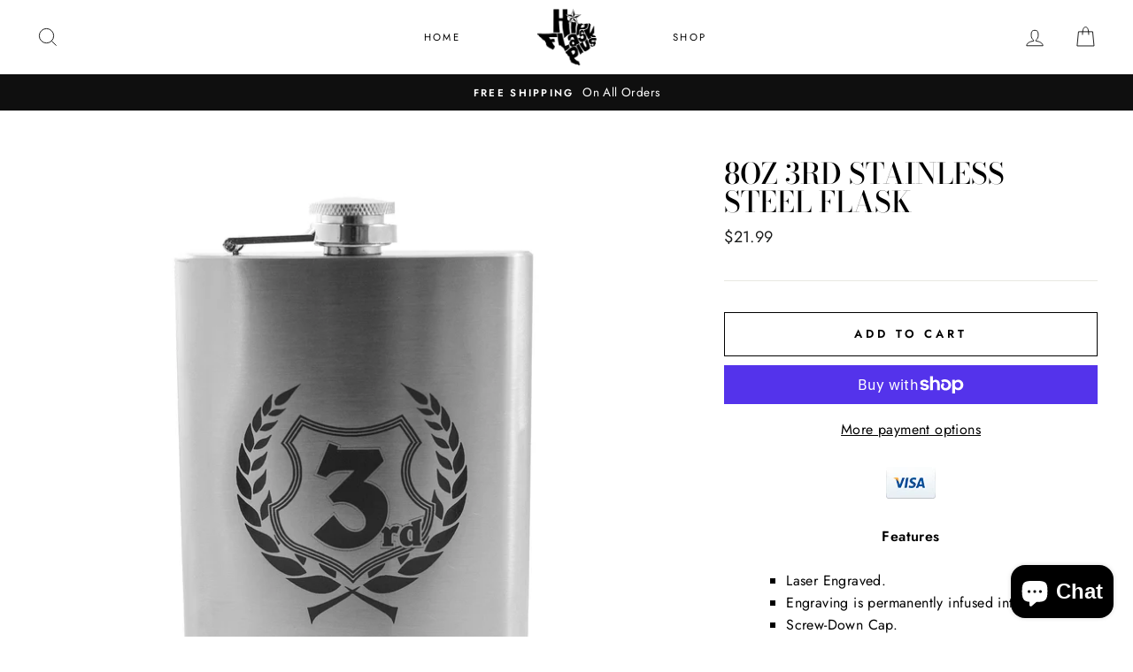

--- FILE ---
content_type: text/html; charset=utf-8
request_url: https://www.hipflaskplus.com/products/flask3rd
body_size: 45607
content:
<!doctype html>
<html class="no-js" lang="en">
  <head>
    <meta name="google-site-verification" content="_reeRuV_xD97UBjNfLbMPUOdcuFEexahdpqgBsV-43I" />
    <meta charset="utf-8">
    <meta http-equiv="X-UA-Compatible" content="IE=edge,chrome=1">
    <meta name="viewport" content="width=device-width,initial-scale=1">
    <meta name="theme-color" content="#111111">
    <link rel="canonical" href="https://www.hipflaskplus.com/products/flask3rd">
    <meta name="format-detection" content="telephone=no"><link rel="shortcut icon" href="//www.hipflaskplus.com/cdn/shop/files/BUNNY_Logo_NEW_32x32.jpg?v=1613756656" type="image/png" />
    <title>8oz 3rd Stainless Steel Flask
&ndash; HipFlaskPlus
</title><meta name="description" content="Features Laser Engraved. Engraving is permanently infused into the metal. Screw-Down Cap. Measures 3-3/4&quot; x 5-3/4&quot; x 1&quot;. Designed and Engraved in Texas USA. We carry Lots of designs that should be perfect for you or the person you are shopping for."><meta property="og:site_name" content="HipFlaskPlus">
  <meta property="og:url" content="https://www.hipflaskplus.com/products/flask3rd">
  <meta property="og:title" content="8oz 3rd Stainless Steel Flask">
  <meta property="og:type" content="product">
  <meta property="og:description" content="Features Laser Engraved. Engraving is permanently infused into the metal. Screw-Down Cap. Measures 3-3/4&quot; x 5-3/4&quot; x 1&quot;. Designed and Engraved in Texas USA. We carry Lots of designs that should be perfect for you or the person you are shopping for."><meta property="og:price:amount" content="21.99">
    <meta property="og:price:currency" content="USD"><meta property="og:image" content="http://www.hipflaskplus.com/cdn/shop/products/8oz_3rd_Flask_1200x630.jpg?v=1573035252">
  <meta property="og:image:secure_url" content="https://www.hipflaskplus.com/cdn/shop/products/8oz_3rd_Flask_1200x630.jpg?v=1573035252">
  <meta name="twitter:site" content="@HipFlaskPlus">
  <meta name="twitter:card" content="summary_large_image">
  <meta name="twitter:title" content="8oz 3rd Stainless Steel Flask">
  <meta name="twitter:description" content="Features Laser Engraved. Engraving is permanently infused into the metal. Screw-Down Cap. Measures 3-3/4&quot; x 5-3/4&quot; x 1&quot;. Designed and Engraved in Texas USA. We carry Lots of designs that should be perfect for you or the person you are shopping for.">


    <style data-shopify>
  @font-face {
  font-family: "Bodoni Moda";
  font-weight: 500;
  font-style: normal;
  src: url("//www.hipflaskplus.com/cdn/fonts/bodoni_moda/bodonimoda_n5.36d0da1db617c453fb46e8089790ab6dc72c2356.woff2") format("woff2"),
       url("//www.hipflaskplus.com/cdn/fonts/bodoni_moda/bodonimoda_n5.40f612bab009769f87511096f185d9228ad3baa3.woff") format("woff");
}

  @font-face {
  font-family: Jost;
  font-weight: 400;
  font-style: normal;
  src: url("//www.hipflaskplus.com/cdn/fonts/jost/jost_n4.d47a1b6347ce4a4c9f437608011273009d91f2b7.woff2") format("woff2"),
       url("//www.hipflaskplus.com/cdn/fonts/jost/jost_n4.791c46290e672b3f85c3d1c651ef2efa3819eadd.woff") format("woff");
}


  @font-face {
  font-family: Jost;
  font-weight: 600;
  font-style: normal;
  src: url("//www.hipflaskplus.com/cdn/fonts/jost/jost_n6.ec1178db7a7515114a2d84e3dd680832b7af8b99.woff2") format("woff2"),
       url("//www.hipflaskplus.com/cdn/fonts/jost/jost_n6.b1178bb6bdd3979fef38e103a3816f6980aeaff9.woff") format("woff");
}

  @font-face {
  font-family: Jost;
  font-weight: 400;
  font-style: italic;
  src: url("//www.hipflaskplus.com/cdn/fonts/jost/jost_i4.b690098389649750ada222b9763d55796c5283a5.woff2") format("woff2"),
       url("//www.hipflaskplus.com/cdn/fonts/jost/jost_i4.fd766415a47e50b9e391ae7ec04e2ae25e7e28b0.woff") format("woff");
}

  @font-face {
  font-family: Jost;
  font-weight: 600;
  font-style: italic;
  src: url("//www.hipflaskplus.com/cdn/fonts/jost/jost_i6.9af7e5f39e3a108c08f24047a4276332d9d7b85e.woff2") format("woff2"),
       url("//www.hipflaskplus.com/cdn/fonts/jost/jost_i6.2bf310262638f998ed206777ce0b9a3b98b6fe92.woff") format("woff");
}

</style>

    <link href="//www.hipflaskplus.com/cdn/shop/t/7/assets/theme.scss.css?v=147672551400685480731759259444" rel="stylesheet" type="text/css" media="all" />
    <link href="//www.hipflaskplus.com/cdn/shop/t/7/assets/custom.css?v=179089991864492202051578315319" rel="stylesheet" type="text/css" media="all" />

    <style data-shopify>
    .collection-item__title {
    font-size: 14.4px;
    }

    @media screen and (min-width: 769px) {
    .collection-item__title {
    font-size: 18px;
    }
    }
    </style>

    <script>
      document.documentElement.className = document.documentElement.className.replace('no-js', 'js');

      window.theme = window.theme || {};
      theme.strings = {
        addToCart: "Add to cart",
        soldOut: "Sold Out",
        unavailable: "Unavailable",
        stockLabel: "Only [count] items in stock!",
        willNotShipUntil: "Will not ship until [date]",
        willBeInStockAfter: "Will be in stock after [date]",
        waitingForStock: "Inventory on the way",
        savePrice: "Save [saved_amount]",
        cartEmpty: "Your cart is currently empty.",
        cartTermsConfirmation: "You must agree with the terms and conditions of sales to check out"
      };
      theme.settings = {
        dynamicVariantsEnable: true,
        dynamicVariantType: "button",
        cartType: "drawer",
        currenciesEnabled: true,
        nativeMultiCurrency: 106 > 1 ? true : false,
        moneyFormat: "${{amount}}",
        saveType: "dollar",
        recentlyViewedEnabled: false,
        inventoryThreshold: 10,
        quickView: false,
        themeName: 'Impulse',
        themeVersion: "2.4.0"
      };
    </script>

    <script>window.performance && window.performance.mark && window.performance.mark('shopify.content_for_header.start');</script><meta name="google-site-verification" content="_reeRuV_xD97UBjNfLbMPUOdcuFEexahdpqgBsV-43I">
<meta name="facebook-domain-verification" content="vzjtnsow7p0o3muquoc5008oh3822x">
<meta id="shopify-digital-wallet" name="shopify-digital-wallet" content="/24565547068/digital_wallets/dialog">
<meta name="shopify-checkout-api-token" content="9a8b514a66e2610f08ff6b4673a3e8d4">
<meta id="in-context-paypal-metadata" data-shop-id="24565547068" data-venmo-supported="false" data-environment="production" data-locale="en_US" data-paypal-v4="true" data-currency="USD">
<link rel="alternate" type="application/json+oembed" href="https://www.hipflaskplus.com/products/flask3rd.oembed">
<script async="async" src="/checkouts/internal/preloads.js?locale=en-US"></script>
<link rel="preconnect" href="https://shop.app" crossorigin="anonymous">
<script async="async" src="https://shop.app/checkouts/internal/preloads.js?locale=en-US&shop_id=24565547068" crossorigin="anonymous"></script>
<script id="apple-pay-shop-capabilities" type="application/json">{"shopId":24565547068,"countryCode":"US","currencyCode":"USD","merchantCapabilities":["supports3DS"],"merchantId":"gid:\/\/shopify\/Shop\/24565547068","merchantName":"HipFlaskPlus","requiredBillingContactFields":["postalAddress","email","phone"],"requiredShippingContactFields":["postalAddress","email","phone"],"shippingType":"shipping","supportedNetworks":["visa","masterCard","amex","discover","elo","jcb"],"total":{"type":"pending","label":"HipFlaskPlus","amount":"1.00"},"shopifyPaymentsEnabled":true,"supportsSubscriptions":true}</script>
<script id="shopify-features" type="application/json">{"accessToken":"9a8b514a66e2610f08ff6b4673a3e8d4","betas":["rich-media-storefront-analytics"],"domain":"www.hipflaskplus.com","predictiveSearch":true,"shopId":24565547068,"locale":"en"}</script>
<script>var Shopify = Shopify || {};
Shopify.shop = "hipflaskplus.myshopify.com";
Shopify.locale = "en";
Shopify.currency = {"active":"USD","rate":"1.0"};
Shopify.country = "US";
Shopify.theme = {"name":"Impulse-ced","id":79012266102,"schema_name":"Impulse","schema_version":"2.4.0","theme_store_id":857,"role":"main"};
Shopify.theme.handle = "null";
Shopify.theme.style = {"id":null,"handle":null};
Shopify.cdnHost = "www.hipflaskplus.com/cdn";
Shopify.routes = Shopify.routes || {};
Shopify.routes.root = "/";</script>
<script type="module">!function(o){(o.Shopify=o.Shopify||{}).modules=!0}(window);</script>
<script>!function(o){function n(){var o=[];function n(){o.push(Array.prototype.slice.apply(arguments))}return n.q=o,n}var t=o.Shopify=o.Shopify||{};t.loadFeatures=n(),t.autoloadFeatures=n()}(window);</script>
<script>
  window.ShopifyPay = window.ShopifyPay || {};
  window.ShopifyPay.apiHost = "shop.app\/pay";
  window.ShopifyPay.redirectState = null;
</script>
<script id="shop-js-analytics" type="application/json">{"pageType":"product"}</script>
<script defer="defer" async type="module" src="//www.hipflaskplus.com/cdn/shopifycloud/shop-js/modules/v2/client.init-shop-cart-sync_BT-GjEfc.en.esm.js"></script>
<script defer="defer" async type="module" src="//www.hipflaskplus.com/cdn/shopifycloud/shop-js/modules/v2/chunk.common_D58fp_Oc.esm.js"></script>
<script defer="defer" async type="module" src="//www.hipflaskplus.com/cdn/shopifycloud/shop-js/modules/v2/chunk.modal_xMitdFEc.esm.js"></script>
<script type="module">
  await import("//www.hipflaskplus.com/cdn/shopifycloud/shop-js/modules/v2/client.init-shop-cart-sync_BT-GjEfc.en.esm.js");
await import("//www.hipflaskplus.com/cdn/shopifycloud/shop-js/modules/v2/chunk.common_D58fp_Oc.esm.js");
await import("//www.hipflaskplus.com/cdn/shopifycloud/shop-js/modules/v2/chunk.modal_xMitdFEc.esm.js");

  window.Shopify.SignInWithShop?.initShopCartSync?.({"fedCMEnabled":true,"windoidEnabled":true});

</script>
<script>
  window.Shopify = window.Shopify || {};
  if (!window.Shopify.featureAssets) window.Shopify.featureAssets = {};
  window.Shopify.featureAssets['shop-js'] = {"shop-cart-sync":["modules/v2/client.shop-cart-sync_DZOKe7Ll.en.esm.js","modules/v2/chunk.common_D58fp_Oc.esm.js","modules/v2/chunk.modal_xMitdFEc.esm.js"],"init-fed-cm":["modules/v2/client.init-fed-cm_B6oLuCjv.en.esm.js","modules/v2/chunk.common_D58fp_Oc.esm.js","modules/v2/chunk.modal_xMitdFEc.esm.js"],"shop-cash-offers":["modules/v2/client.shop-cash-offers_D2sdYoxE.en.esm.js","modules/v2/chunk.common_D58fp_Oc.esm.js","modules/v2/chunk.modal_xMitdFEc.esm.js"],"shop-login-button":["modules/v2/client.shop-login-button_QeVjl5Y3.en.esm.js","modules/v2/chunk.common_D58fp_Oc.esm.js","modules/v2/chunk.modal_xMitdFEc.esm.js"],"pay-button":["modules/v2/client.pay-button_DXTOsIq6.en.esm.js","modules/v2/chunk.common_D58fp_Oc.esm.js","modules/v2/chunk.modal_xMitdFEc.esm.js"],"shop-button":["modules/v2/client.shop-button_DQZHx9pm.en.esm.js","modules/v2/chunk.common_D58fp_Oc.esm.js","modules/v2/chunk.modal_xMitdFEc.esm.js"],"avatar":["modules/v2/client.avatar_BTnouDA3.en.esm.js"],"init-windoid":["modules/v2/client.init-windoid_CR1B-cfM.en.esm.js","modules/v2/chunk.common_D58fp_Oc.esm.js","modules/v2/chunk.modal_xMitdFEc.esm.js"],"init-shop-for-new-customer-accounts":["modules/v2/client.init-shop-for-new-customer-accounts_C_vY_xzh.en.esm.js","modules/v2/client.shop-login-button_QeVjl5Y3.en.esm.js","modules/v2/chunk.common_D58fp_Oc.esm.js","modules/v2/chunk.modal_xMitdFEc.esm.js"],"init-shop-email-lookup-coordinator":["modules/v2/client.init-shop-email-lookup-coordinator_BI7n9ZSv.en.esm.js","modules/v2/chunk.common_D58fp_Oc.esm.js","modules/v2/chunk.modal_xMitdFEc.esm.js"],"init-shop-cart-sync":["modules/v2/client.init-shop-cart-sync_BT-GjEfc.en.esm.js","modules/v2/chunk.common_D58fp_Oc.esm.js","modules/v2/chunk.modal_xMitdFEc.esm.js"],"shop-toast-manager":["modules/v2/client.shop-toast-manager_DiYdP3xc.en.esm.js","modules/v2/chunk.common_D58fp_Oc.esm.js","modules/v2/chunk.modal_xMitdFEc.esm.js"],"init-customer-accounts":["modules/v2/client.init-customer-accounts_D9ZNqS-Q.en.esm.js","modules/v2/client.shop-login-button_QeVjl5Y3.en.esm.js","modules/v2/chunk.common_D58fp_Oc.esm.js","modules/v2/chunk.modal_xMitdFEc.esm.js"],"init-customer-accounts-sign-up":["modules/v2/client.init-customer-accounts-sign-up_iGw4briv.en.esm.js","modules/v2/client.shop-login-button_QeVjl5Y3.en.esm.js","modules/v2/chunk.common_D58fp_Oc.esm.js","modules/v2/chunk.modal_xMitdFEc.esm.js"],"shop-follow-button":["modules/v2/client.shop-follow-button_CqMgW2wH.en.esm.js","modules/v2/chunk.common_D58fp_Oc.esm.js","modules/v2/chunk.modal_xMitdFEc.esm.js"],"checkout-modal":["modules/v2/client.checkout-modal_xHeaAweL.en.esm.js","modules/v2/chunk.common_D58fp_Oc.esm.js","modules/v2/chunk.modal_xMitdFEc.esm.js"],"shop-login":["modules/v2/client.shop-login_D91U-Q7h.en.esm.js","modules/v2/chunk.common_D58fp_Oc.esm.js","modules/v2/chunk.modal_xMitdFEc.esm.js"],"lead-capture":["modules/v2/client.lead-capture_BJmE1dJe.en.esm.js","modules/v2/chunk.common_D58fp_Oc.esm.js","modules/v2/chunk.modal_xMitdFEc.esm.js"],"payment-terms":["modules/v2/client.payment-terms_Ci9AEqFq.en.esm.js","modules/v2/chunk.common_D58fp_Oc.esm.js","modules/v2/chunk.modal_xMitdFEc.esm.js"]};
</script>
<script>(function() {
  var isLoaded = false;
  function asyncLoad() {
    if (isLoaded) return;
    isLoaded = true;
    var urls = ["https:\/\/pintrify.com\/js\/shopify\/bundle.min.js?shop=hipflaskplus.myshopify.com","\/\/shopify.privy.com\/widget.js?shop=hipflaskplus.myshopify.com"];
    for (var i = 0; i < urls.length; i++) {
      var s = document.createElement('script');
      s.type = 'text/javascript';
      s.async = true;
      s.src = urls[i];
      var x = document.getElementsByTagName('script')[0];
      x.parentNode.insertBefore(s, x);
    }
  };
  if(window.attachEvent) {
    window.attachEvent('onload', asyncLoad);
  } else {
    window.addEventListener('load', asyncLoad, false);
  }
})();</script>
<script id="__st">var __st={"a":24565547068,"offset":-21600,"reqid":"0a01efbc-69cd-4631-899f-cb3828fa0d68-1769177417","pageurl":"www.hipflaskplus.com\/products\/flask3rd","u":"4f10148a76c3","p":"product","rtyp":"product","rid":3679469338684};</script>
<script>window.ShopifyPaypalV4VisibilityTracking = true;</script>
<script id="captcha-bootstrap">!function(){'use strict';const t='contact',e='account',n='new_comment',o=[[t,t],['blogs',n],['comments',n],[t,'customer']],c=[[e,'customer_login'],[e,'guest_login'],[e,'recover_customer_password'],[e,'create_customer']],r=t=>t.map((([t,e])=>`form[action*='/${t}']:not([data-nocaptcha='true']) input[name='form_type'][value='${e}']`)).join(','),a=t=>()=>t?[...document.querySelectorAll(t)].map((t=>t.form)):[];function s(){const t=[...o],e=r(t);return a(e)}const i='password',u='form_key',d=['recaptcha-v3-token','g-recaptcha-response','h-captcha-response',i],f=()=>{try{return window.sessionStorage}catch{return}},m='__shopify_v',_=t=>t.elements[u];function p(t,e,n=!1){try{const o=window.sessionStorage,c=JSON.parse(o.getItem(e)),{data:r}=function(t){const{data:e,action:n}=t;return t[m]||n?{data:e,action:n}:{data:t,action:n}}(c);for(const[e,n]of Object.entries(r))t.elements[e]&&(t.elements[e].value=n);n&&o.removeItem(e)}catch(o){console.error('form repopulation failed',{error:o})}}const l='form_type',E='cptcha';function T(t){t.dataset[E]=!0}const w=window,h=w.document,L='Shopify',v='ce_forms',y='captcha';let A=!1;((t,e)=>{const n=(g='f06e6c50-85a8-45c8-87d0-21a2b65856fe',I='https://cdn.shopify.com/shopifycloud/storefront-forms-hcaptcha/ce_storefront_forms_captcha_hcaptcha.v1.5.2.iife.js',D={infoText:'Protected by hCaptcha',privacyText:'Privacy',termsText:'Terms'},(t,e,n)=>{const o=w[L][v],c=o.bindForm;if(c)return c(t,g,e,D).then(n);var r;o.q.push([[t,g,e,D],n]),r=I,A||(h.body.append(Object.assign(h.createElement('script'),{id:'captcha-provider',async:!0,src:r})),A=!0)});var g,I,D;w[L]=w[L]||{},w[L][v]=w[L][v]||{},w[L][v].q=[],w[L][y]=w[L][y]||{},w[L][y].protect=function(t,e){n(t,void 0,e),T(t)},Object.freeze(w[L][y]),function(t,e,n,w,h,L){const[v,y,A,g]=function(t,e,n){const i=e?o:[],u=t?c:[],d=[...i,...u],f=r(d),m=r(i),_=r(d.filter((([t,e])=>n.includes(e))));return[a(f),a(m),a(_),s()]}(w,h,L),I=t=>{const e=t.target;return e instanceof HTMLFormElement?e:e&&e.form},D=t=>v().includes(t);t.addEventListener('submit',(t=>{const e=I(t);if(!e)return;const n=D(e)&&!e.dataset.hcaptchaBound&&!e.dataset.recaptchaBound,o=_(e),c=g().includes(e)&&(!o||!o.value);(n||c)&&t.preventDefault(),c&&!n&&(function(t){try{if(!f())return;!function(t){const e=f();if(!e)return;const n=_(t);if(!n)return;const o=n.value;o&&e.removeItem(o)}(t);const e=Array.from(Array(32),(()=>Math.random().toString(36)[2])).join('');!function(t,e){_(t)||t.append(Object.assign(document.createElement('input'),{type:'hidden',name:u})),t.elements[u].value=e}(t,e),function(t,e){const n=f();if(!n)return;const o=[...t.querySelectorAll(`input[type='${i}']`)].map((({name:t})=>t)),c=[...d,...o],r={};for(const[a,s]of new FormData(t).entries())c.includes(a)||(r[a]=s);n.setItem(e,JSON.stringify({[m]:1,action:t.action,data:r}))}(t,e)}catch(e){console.error('failed to persist form',e)}}(e),e.submit())}));const S=(t,e)=>{t&&!t.dataset[E]&&(n(t,e.some((e=>e===t))),T(t))};for(const o of['focusin','change'])t.addEventListener(o,(t=>{const e=I(t);D(e)&&S(e,y())}));const B=e.get('form_key'),M=e.get(l),P=B&&M;t.addEventListener('DOMContentLoaded',(()=>{const t=y();if(P)for(const e of t)e.elements[l].value===M&&p(e,B);[...new Set([...A(),...v().filter((t=>'true'===t.dataset.shopifyCaptcha))])].forEach((e=>S(e,t)))}))}(h,new URLSearchParams(w.location.search),n,t,e,['guest_login'])})(!0,!0)}();</script>
<script integrity="sha256-4kQ18oKyAcykRKYeNunJcIwy7WH5gtpwJnB7kiuLZ1E=" data-source-attribution="shopify.loadfeatures" defer="defer" src="//www.hipflaskplus.com/cdn/shopifycloud/storefront/assets/storefront/load_feature-a0a9edcb.js" crossorigin="anonymous"></script>
<script crossorigin="anonymous" defer="defer" src="//www.hipflaskplus.com/cdn/shopifycloud/storefront/assets/shopify_pay/storefront-65b4c6d7.js?v=20250812"></script>
<script data-source-attribution="shopify.dynamic_checkout.dynamic.init">var Shopify=Shopify||{};Shopify.PaymentButton=Shopify.PaymentButton||{isStorefrontPortableWallets:!0,init:function(){window.Shopify.PaymentButton.init=function(){};var t=document.createElement("script");t.src="https://www.hipflaskplus.com/cdn/shopifycloud/portable-wallets/latest/portable-wallets.en.js",t.type="module",document.head.appendChild(t)}};
</script>
<script data-source-attribution="shopify.dynamic_checkout.buyer_consent">
  function portableWalletsHideBuyerConsent(e){var t=document.getElementById("shopify-buyer-consent"),n=document.getElementById("shopify-subscription-policy-button");t&&n&&(t.classList.add("hidden"),t.setAttribute("aria-hidden","true"),n.removeEventListener("click",e))}function portableWalletsShowBuyerConsent(e){var t=document.getElementById("shopify-buyer-consent"),n=document.getElementById("shopify-subscription-policy-button");t&&n&&(t.classList.remove("hidden"),t.removeAttribute("aria-hidden"),n.addEventListener("click",e))}window.Shopify?.PaymentButton&&(window.Shopify.PaymentButton.hideBuyerConsent=portableWalletsHideBuyerConsent,window.Shopify.PaymentButton.showBuyerConsent=portableWalletsShowBuyerConsent);
</script>
<script>
  function portableWalletsCleanup(e){e&&e.src&&console.error("Failed to load portable wallets script "+e.src);var t=document.querySelectorAll("shopify-accelerated-checkout .shopify-payment-button__skeleton, shopify-accelerated-checkout-cart .wallet-cart-button__skeleton"),e=document.getElementById("shopify-buyer-consent");for(let e=0;e<t.length;e++)t[e].remove();e&&e.remove()}function portableWalletsNotLoadedAsModule(e){e instanceof ErrorEvent&&"string"==typeof e.message&&e.message.includes("import.meta")&&"string"==typeof e.filename&&e.filename.includes("portable-wallets")&&(window.removeEventListener("error",portableWalletsNotLoadedAsModule),window.Shopify.PaymentButton.failedToLoad=e,"loading"===document.readyState?document.addEventListener("DOMContentLoaded",window.Shopify.PaymentButton.init):window.Shopify.PaymentButton.init())}window.addEventListener("error",portableWalletsNotLoadedAsModule);
</script>

<script type="module" src="https://www.hipflaskplus.com/cdn/shopifycloud/portable-wallets/latest/portable-wallets.en.js" onError="portableWalletsCleanup(this)" crossorigin="anonymous"></script>
<script nomodule>
  document.addEventListener("DOMContentLoaded", portableWalletsCleanup);
</script>

<script id='scb4127' type='text/javascript' async='' src='https://www.hipflaskplus.com/cdn/shopifycloud/privacy-banner/storefront-banner.js'></script><link id="shopify-accelerated-checkout-styles" rel="stylesheet" media="screen" href="https://www.hipflaskplus.com/cdn/shopifycloud/portable-wallets/latest/accelerated-checkout-backwards-compat.css" crossorigin="anonymous">
<style id="shopify-accelerated-checkout-cart">
        #shopify-buyer-consent {
  margin-top: 1em;
  display: inline-block;
  width: 100%;
}

#shopify-buyer-consent.hidden {
  display: none;
}

#shopify-subscription-policy-button {
  background: none;
  border: none;
  padding: 0;
  text-decoration: underline;
  font-size: inherit;
  cursor: pointer;
}

#shopify-subscription-policy-button::before {
  box-shadow: none;
}

      </style>

<script>window.performance && window.performance.mark && window.performance.mark('shopify.content_for_header.end');</script><script id="shop-promise-product" type="application/json">
  {
    "productId": "3679469338684",
    "variantId": "28565517729852"
  }
</script>
<script id="shop-promise-features" type="application/json">
  {
    "supportedPromiseBrands": ["buy_with_prime"],
    "f_b9ba94d16a7d18ccd91d68be01e37df6": false,
    "f_85e460659f2e1fdd04f763b1587427a4": false
  }
</script>
<script fetchpriority="high" defer="defer" src="https://www.hipflaskplus.com/cdn/shopifycloud/shop-promise-pdp/prod/shop_promise_pdp.js?v=1" data-source-attribution="shopify.shop-promise-pdp" crossorigin="anonymous"></script>
<link rel="preload" href="https://static-na.payments-amazon.com/checkout.js" as="script">


<script>
    window.BOLD = window.BOLD || {};
    window.BOLD.options = {settings: {v1_variant_mode : true, hybrid_fix_auto_insert_inputs: true}};
</script>
<script>window.BOLD = window.BOLD || {};
    window.BOLD.common = window.BOLD.common || {};
    window.BOLD.common.Shopify = window.BOLD.common.Shopify || {};
    window.BOLD.common.Shopify.shop = {
      domain: 'www.hipflaskplus.com',
      permanent_domain: 'hipflaskplus.myshopify.com',
      url: 'https://www.hipflaskplus.com',
      secure_url: 'https://www.hipflaskplus.com',
      money_format: "${{amount}}",
      currency: "USD"
    };
    window.BOLD.common.Shopify.customer = {
      id: null,
      tags: null,
    };
    window.BOLD.common.Shopify.cart = {"note":null,"attributes":{},"original_total_price":0,"total_price":0,"total_discount":0,"total_weight":0.0,"item_count":0,"items":[],"requires_shipping":false,"currency":"USD","items_subtotal_price":0,"cart_level_discount_applications":[],"checkout_charge_amount":0};
    window.BOLD.common.template = 'product';window.BOLD.common.Shopify.formatMoney = function(money, format) {
        function n(t, e) {
            return "undefined" == typeof t ? e : t
        }
        function r(t, e, r, i) {
            if (e = n(e, 2),
                r = n(r, ","),
                i = n(i, "."),
            isNaN(t) || null == t)
                return 0;
            t = (t / 100).toFixed(e);
            var o = t.split(".")
                , a = o[0].replace(/(\d)(?=(\d\d\d)+(?!\d))/g, "$1" + r)
                , s = o[1] ? i + o[1] : "";
            return a + s
        }
        "string" == typeof money && (money = money.replace(".", ""));
        var i = ""
            , o = /\{\{\s*(\w+)\s*\}\}/
            , a = format || window.BOLD.common.Shopify.shop.money_format || window.Shopify.money_format || "$ {{ amount }}";
        switch (a.match(o)[1]) {
            case "amount":
                i = r(money, 2, ",", ".");
                break;
            case "amount_no_decimals":
                i = r(money, 0, ",", ".");
                break;
            case "amount_with_comma_separator":
                i = r(money, 2, ".", ",");
                break;
            case "amount_no_decimals_with_comma_separator":
                i = r(money, 0, ".", ",");
                break;
            case "amount_with_space_separator":
                i = r(money, 2, " ", ",");
                break;
            case "amount_no_decimals_with_space_separator":
                i = r(money, 0, " ", ",");
                break;
            case "amount_with_apostrophe_separator":
                i = r(money, 2, "'", ".");
                break;
        }
        return a.replace(o, i);
    };
    window.BOLD.common.Shopify.saveProduct = function (handle, product) {
      if (typeof handle === 'string' && typeof window.BOLD.common.Shopify.products[handle] === 'undefined') {
        if (typeof product === 'number') {
          window.BOLD.common.Shopify.handles[product] = handle;
          product = { id: product };
        }
        window.BOLD.common.Shopify.products[handle] = product;
      }
    };
    window.BOLD.common.Shopify.saveVariant = function (variant_id, variant) {
      if (typeof variant_id === 'number' && typeof window.BOLD.common.Shopify.variants[variant_id] === 'undefined') {
        window.BOLD.common.Shopify.variants[variant_id] = variant;
      }
    };window.BOLD.common.Shopify.products = window.BOLD.common.Shopify.products || {};
    window.BOLD.common.Shopify.variants = window.BOLD.common.Shopify.variants || {};
    window.BOLD.common.Shopify.handles = window.BOLD.common.Shopify.handles || {};window.BOLD.common.Shopify.handle = "flask3rd"
window.BOLD.common.Shopify.saveProduct("flask3rd", 3679469338684);window.BOLD.common.Shopify.saveVariant(28565517729852, { product_id: 3679469338684, product_handle: "flask3rd", price: 2199, group_id: '', csp_metafield: {}});window.BOLD.apps_installed = {"Product Options":2} || {};window.BOLD.common.Shopify.metafields = window.BOLD.common.Shopify.metafields || {};window.BOLD.common.Shopify.metafields["bold_rp"] = {};window.BOLD.common.Shopify.metafields["bold_csp_defaults"] = {};window.BOLD.common.cacheParams = window.BOLD.common.cacheParams || {};
    window.BOLD.common.cacheParams.options = 1667970124;
</script>

<script>
    window.BOLD.common.cacheParams.options = 1768947450;
</script>
<link href="//www.hipflaskplus.com/cdn/shop/t/7/assets/bold-options.css?v=66567144274661389211761094325" rel="stylesheet" type="text/css" media="all" />
<script defer src="https://options.shopapps.site/js/options.js"></script>
<script>
          var currentScript = document.currentScript || document.scripts[document.scripts.length - 1];
          var boldVariantIds =[28565517729852];
          var boldProductHandle ="flask3rd";
          var BOLD = BOLD || {};
          BOLD.products = BOLD.products || {};
          BOLD.variant_lookup = BOLD.variant_lookup || {};
          if (window.BOLD && !BOLD.common) {
              BOLD.common = BOLD.common || {};
              BOLD.common.Shopify = BOLD.common.Shopify || {};
              window.BOLD.common.Shopify.products = window.BOLD.common.Shopify.products || {};
              window.BOLD.common.Shopify.variants = window.BOLD.common.Shopify.variants || {};
              window.BOLD.common.Shopify.handles = window.BOLD.common.Shopify.handles || {};
              window.BOLD.common.Shopify.saveProduct = function (handle, product) {
                  if (typeof handle === 'string' && typeof window.BOLD.common.Shopify.products[handle] === 'undefined') {
                      if (typeof product === 'number') {
                          window.BOLD.common.Shopify.handles[product] = handle;
                          product = { id: product };
                      }
                      window.BOLD.common.Shopify.products[handle] = product;
                  }
              };
              window.BOLD.common.Shopify.saveVariant = function (variant_id, variant) {
                  if (typeof variant_id === 'number' && typeof window.BOLD.common.Shopify.variants[variant_id] === 'undefined') {
                      window.BOLD.common.Shopify.variants[variant_id] = variant;
                  }
              };
          }

          for (var boldIndex = 0; boldIndex < boldVariantIds.length; boldIndex = boldIndex + 1) {
            BOLD.variant_lookup[boldVariantIds[boldIndex]] = boldProductHandle;
          }

          BOLD.products[boldProductHandle] ={
    "id":3679469338684,
    "title":"8oz 3rd Stainless Steel Flask","handle":"flask3rd",
    "description":"\u003cp style=\"text-align: center;\"\u003e\u003cstrong\u003eFeatures\u003c\/strong\u003e\u003c\/p\u003e\n\u003cul\u003e\n\u003cul\u003e\n\u003cul\u003e\n\u003cli\u003eLaser Engraved.\u003c\/li\u003e\n\u003cli\u003eEngraving is permanently infused into the metal.\u003c\/li\u003e\n\u003cli\u003eScrew-Down Cap.\u003c\/li\u003e\n\u003cli\u003eMeasures 3-3\/4\" x 5-3\/4\" x 1\".\u003c\/li\u003e\n\u003cli\u003eDesigned and Engraved in Texas USA.\u003c\/li\u003e\n\u003c\/ul\u003e\n\u003c\/ul\u003e\n\u003c\/ul\u003e\n\u003cdiv style=\"text-align: center;\"\u003eWe carry Lots of designs that should be perfect for you or the person you are shopping for.\u003c\/div\u003e",
    "published_at":"2019-05-15T14:42:32",
    "created_at":"2019-05-15T14:42:32",
    "vendor":"HipFlaskPlus",
    "type":"Flasks",
    "tags":["Flasks"],
    "price":2199,
    "price_min":2199,
    "price_max":2199,
    "price_varies":false,
    "compare_at_price":null,
    "compare_at_price_min":0,
    "compare_at_price_max":0,
    "compare_at_price_varies":false,
    "all_variant_ids":[28565517729852],
    "variants":[{"id":28565517729852,"title":"Default Title","option1":"Default Title","option2":null,"option3":null,"sku":"flask3rd","requires_shipping":true,"taxable":true,"featured_image":null,"available":true,"name":"8oz 3rd Stainless Steel Flask","public_title":null,"options":["Default Title"],"price":2199,"weight":170,"compare_at_price":null,"inventory_management":"shopify","barcode":"790404511591","requires_selling_plan":false,"selling_plan_allocations":[]}],
    "available":null,"images":["\/\/www.hipflaskplus.com\/cdn\/shop\/products\/8oz_3rd_Flask.jpg?v=1573035252"],"featured_image":"\/\/www.hipflaskplus.com\/cdn\/shop\/products\/8oz_3rd_Flask.jpg?v=1573035252",
    "options":["Title"],
    "url":"\/products\/flask3rd"};var boldCSPMetafields = {};
          var boldTempProduct ={"id":3679469338684,"title":"8oz 3rd Stainless Steel Flask","handle":"flask3rd","description":"\u003cp style=\"text-align: center;\"\u003e\u003cstrong\u003eFeatures\u003c\/strong\u003e\u003c\/p\u003e\n\u003cul\u003e\n\u003cul\u003e\n\u003cul\u003e\n\u003cli\u003eLaser Engraved.\u003c\/li\u003e\n\u003cli\u003eEngraving is permanently infused into the metal.\u003c\/li\u003e\n\u003cli\u003eScrew-Down Cap.\u003c\/li\u003e\n\u003cli\u003eMeasures 3-3\/4\" x 5-3\/4\" x 1\".\u003c\/li\u003e\n\u003cli\u003eDesigned and Engraved in Texas USA.\u003c\/li\u003e\n\u003c\/ul\u003e\n\u003c\/ul\u003e\n\u003c\/ul\u003e\n\u003cdiv style=\"text-align: center;\"\u003eWe carry Lots of designs that should be perfect for you or the person you are shopping for.\u003c\/div\u003e","published_at":"2019-05-15T14:42:32-05:00","created_at":"2019-05-15T14:42:32-05:00","vendor":"HipFlaskPlus","type":"Flasks","tags":["Flasks"],"price":2199,"price_min":2199,"price_max":2199,"available":true,"price_varies":false,"compare_at_price":null,"compare_at_price_min":0,"compare_at_price_max":0,"compare_at_price_varies":false,"variants":[{"id":28565517729852,"title":"Default Title","option1":"Default Title","option2":null,"option3":null,"sku":"flask3rd","requires_shipping":true,"taxable":true,"featured_image":null,"available":true,"name":"8oz 3rd Stainless Steel Flask","public_title":null,"options":["Default Title"],"price":2199,"weight":170,"compare_at_price":null,"inventory_management":"shopify","barcode":"790404511591","requires_selling_plan":false,"selling_plan_allocations":[]}],"images":["\/\/www.hipflaskplus.com\/cdn\/shop\/products\/8oz_3rd_Flask.jpg?v=1573035252"],"featured_image":"\/\/www.hipflaskplus.com\/cdn\/shop\/products\/8oz_3rd_Flask.jpg?v=1573035252","options":["Title"],"media":[{"alt":null,"id":1580580503612,"position":1,"preview_image":{"aspect_ratio":1.0,"height":3000,"width":3000,"src":"\/\/www.hipflaskplus.com\/cdn\/shop\/products\/8oz_3rd_Flask.jpg?v=1573035252"},"aspect_ratio":1.0,"height":3000,"media_type":"image","src":"\/\/www.hipflaskplus.com\/cdn\/shop\/products\/8oz_3rd_Flask.jpg?v=1573035252","width":3000}],"requires_selling_plan":false,"selling_plan_groups":[],"content":"\u003cp style=\"text-align: center;\"\u003e\u003cstrong\u003eFeatures\u003c\/strong\u003e\u003c\/p\u003e\n\u003cul\u003e\n\u003cul\u003e\n\u003cul\u003e\n\u003cli\u003eLaser Engraved.\u003c\/li\u003e\n\u003cli\u003eEngraving is permanently infused into the metal.\u003c\/li\u003e\n\u003cli\u003eScrew-Down Cap.\u003c\/li\u003e\n\u003cli\u003eMeasures 3-3\/4\" x 5-3\/4\" x 1\".\u003c\/li\u003e\n\u003cli\u003eDesigned and Engraved in Texas USA.\u003c\/li\u003e\n\u003c\/ul\u003e\n\u003c\/ul\u003e\n\u003c\/ul\u003e\n\u003cdiv style=\"text-align: center;\"\u003eWe carry Lots of designs that should be perfect for you or the person you are shopping for.\u003c\/div\u003e"};
          var bold_rp =[{}];
          if(boldTempProduct){
            window.BOLD.common.Shopify.saveProduct(boldTempProduct.handle, boldTempProduct.id);
            for (var boldIndex = 0; boldTempProduct && boldIndex < boldTempProduct.variants.length; boldIndex = boldIndex + 1){
              var rp_group_id = bold_rp[boldIndex].rp_group_id ? '' + bold_rp[boldIndex].rp_group_id : '';
              window.BOLD.common.Shopify.saveVariant(
                  boldTempProduct.variants[boldIndex].id,
                  {
                    product_id: boldTempProduct.id,
                    product_handle: boldTempProduct.handle,
                    price: boldTempProduct.variants[boldIndex].price,
                    group_id: rp_group_id,
                    csp_metafield: boldCSPMetafields[boldTempProduct.variants[boldIndex].id]
                  }
              );
            }
          }

          currentScript.parentNode.removeChild(currentScript);
        </script><script src="//www.hipflaskplus.com/cdn/shop/t/7/assets/vendor-scripts-v4.js" defer="defer"></script>

    
    
    <link rel="stylesheet" href="//www.hipflaskplus.com/cdn/shop/t/7/assets/currency-flags.css?v=181435589408837082811573137430">
    

    <script src="//www.hipflaskplus.com/cdn/shop/t/7/assets/theme.js?v=150172358324008716781576856721" defer="defer"></script><link href="//www.hipflaskplus.com/cdn/shop/t/7/assets/paymentfont.scss.css?v=16036" rel="stylesheet" type="text/css" media="all" />
    
<!-- Global site tag (gtag.js) - AdWords:1009682289 -->
<script async src="https://www.googletagmanager.com/gtag/js?id=AW-1009682289"></script>
<script>
 window.dataLayer = window.dataLayer || [];
 function gtag(){dataLayer.push(arguments);}
 gtag('js', new Date());

gtag('config', 'AW-1009682289');
</script>

<script>
 gtag('event', 'page_view', {
 'send_to': 'AW-1009682289',
 'ecomm_pagetype': 'product',
   'ecomm_prodid': 'shopify_US_3679469338684_28565517729852',
 'ecomm_totalvalue': '21.99'
 });
</script>


  

<link href="https://cdn.shopify.com/extensions/019bc605-e7da-79a8-ac8e-fb95554cd6dd/appio-reviews-537/assets/appio-reviews.min.css" rel="stylesheet" type="text/css" media="all">
<script src="https://cdn.shopify.com/extensions/e8878072-2f6b-4e89-8082-94b04320908d/inbox-1254/assets/inbox-chat-loader.js" type="text/javascript" defer="defer"></script>
<link href="https://monorail-edge.shopifysvc.com" rel="dns-prefetch">
<script>(function(){if ("sendBeacon" in navigator && "performance" in window) {try {var session_token_from_headers = performance.getEntriesByType('navigation')[0].serverTiming.find(x => x.name == '_s').description;} catch {var session_token_from_headers = undefined;}var session_cookie_matches = document.cookie.match(/_shopify_s=([^;]*)/);var session_token_from_cookie = session_cookie_matches && session_cookie_matches.length === 2 ? session_cookie_matches[1] : "";var session_token = session_token_from_headers || session_token_from_cookie || "";function handle_abandonment_event(e) {var entries = performance.getEntries().filter(function(entry) {return /monorail-edge.shopifysvc.com/.test(entry.name);});if (!window.abandonment_tracked && entries.length === 0) {window.abandonment_tracked = true;var currentMs = Date.now();var navigation_start = performance.timing.navigationStart;var payload = {shop_id: 24565547068,url: window.location.href,navigation_start,duration: currentMs - navigation_start,session_token,page_type: "product"};window.navigator.sendBeacon("https://monorail-edge.shopifysvc.com/v1/produce", JSON.stringify({schema_id: "online_store_buyer_site_abandonment/1.1",payload: payload,metadata: {event_created_at_ms: currentMs,event_sent_at_ms: currentMs}}));}}window.addEventListener('pagehide', handle_abandonment_event);}}());</script>
<script id="web-pixels-manager-setup">(function e(e,d,r,n,o){if(void 0===o&&(o={}),!Boolean(null===(a=null===(i=window.Shopify)||void 0===i?void 0:i.analytics)||void 0===a?void 0:a.replayQueue)){var i,a;window.Shopify=window.Shopify||{};var t=window.Shopify;t.analytics=t.analytics||{};var s=t.analytics;s.replayQueue=[],s.publish=function(e,d,r){return s.replayQueue.push([e,d,r]),!0};try{self.performance.mark("wpm:start")}catch(e){}var l=function(){var e={modern:/Edge?\/(1{2}[4-9]|1[2-9]\d|[2-9]\d{2}|\d{4,})\.\d+(\.\d+|)|Firefox\/(1{2}[4-9]|1[2-9]\d|[2-9]\d{2}|\d{4,})\.\d+(\.\d+|)|Chrom(ium|e)\/(9{2}|\d{3,})\.\d+(\.\d+|)|(Maci|X1{2}).+ Version\/(15\.\d+|(1[6-9]|[2-9]\d|\d{3,})\.\d+)([,.]\d+|)( \(\w+\)|)( Mobile\/\w+|) Safari\/|Chrome.+OPR\/(9{2}|\d{3,})\.\d+\.\d+|(CPU[ +]OS|iPhone[ +]OS|CPU[ +]iPhone|CPU IPhone OS|CPU iPad OS)[ +]+(15[._]\d+|(1[6-9]|[2-9]\d|\d{3,})[._]\d+)([._]\d+|)|Android:?[ /-](13[3-9]|1[4-9]\d|[2-9]\d{2}|\d{4,})(\.\d+|)(\.\d+|)|Android.+Firefox\/(13[5-9]|1[4-9]\d|[2-9]\d{2}|\d{4,})\.\d+(\.\d+|)|Android.+Chrom(ium|e)\/(13[3-9]|1[4-9]\d|[2-9]\d{2}|\d{4,})\.\d+(\.\d+|)|SamsungBrowser\/([2-9]\d|\d{3,})\.\d+/,legacy:/Edge?\/(1[6-9]|[2-9]\d|\d{3,})\.\d+(\.\d+|)|Firefox\/(5[4-9]|[6-9]\d|\d{3,})\.\d+(\.\d+|)|Chrom(ium|e)\/(5[1-9]|[6-9]\d|\d{3,})\.\d+(\.\d+|)([\d.]+$|.*Safari\/(?![\d.]+ Edge\/[\d.]+$))|(Maci|X1{2}).+ Version\/(10\.\d+|(1[1-9]|[2-9]\d|\d{3,})\.\d+)([,.]\d+|)( \(\w+\)|)( Mobile\/\w+|) Safari\/|Chrome.+OPR\/(3[89]|[4-9]\d|\d{3,})\.\d+\.\d+|(CPU[ +]OS|iPhone[ +]OS|CPU[ +]iPhone|CPU IPhone OS|CPU iPad OS)[ +]+(10[._]\d+|(1[1-9]|[2-9]\d|\d{3,})[._]\d+)([._]\d+|)|Android:?[ /-](13[3-9]|1[4-9]\d|[2-9]\d{2}|\d{4,})(\.\d+|)(\.\d+|)|Mobile Safari.+OPR\/([89]\d|\d{3,})\.\d+\.\d+|Android.+Firefox\/(13[5-9]|1[4-9]\d|[2-9]\d{2}|\d{4,})\.\d+(\.\d+|)|Android.+Chrom(ium|e)\/(13[3-9]|1[4-9]\d|[2-9]\d{2}|\d{4,})\.\d+(\.\d+|)|Android.+(UC? ?Browser|UCWEB|U3)[ /]?(15\.([5-9]|\d{2,})|(1[6-9]|[2-9]\d|\d{3,})\.\d+)\.\d+|SamsungBrowser\/(5\.\d+|([6-9]|\d{2,})\.\d+)|Android.+MQ{2}Browser\/(14(\.(9|\d{2,})|)|(1[5-9]|[2-9]\d|\d{3,})(\.\d+|))(\.\d+|)|K[Aa][Ii]OS\/(3\.\d+|([4-9]|\d{2,})\.\d+)(\.\d+|)/},d=e.modern,r=e.legacy,n=navigator.userAgent;return n.match(d)?"modern":n.match(r)?"legacy":"unknown"}(),u="modern"===l?"modern":"legacy",c=(null!=n?n:{modern:"",legacy:""})[u],f=function(e){return[e.baseUrl,"/wpm","/b",e.hashVersion,"modern"===e.buildTarget?"m":"l",".js"].join("")}({baseUrl:d,hashVersion:r,buildTarget:u}),m=function(e){var d=e.version,r=e.bundleTarget,n=e.surface,o=e.pageUrl,i=e.monorailEndpoint;return{emit:function(e){var a=e.status,t=e.errorMsg,s=(new Date).getTime(),l=JSON.stringify({metadata:{event_sent_at_ms:s},events:[{schema_id:"web_pixels_manager_load/3.1",payload:{version:d,bundle_target:r,page_url:o,status:a,surface:n,error_msg:t},metadata:{event_created_at_ms:s}}]});if(!i)return console&&console.warn&&console.warn("[Web Pixels Manager] No Monorail endpoint provided, skipping logging."),!1;try{return self.navigator.sendBeacon.bind(self.navigator)(i,l)}catch(e){}var u=new XMLHttpRequest;try{return u.open("POST",i,!0),u.setRequestHeader("Content-Type","text/plain"),u.send(l),!0}catch(e){return console&&console.warn&&console.warn("[Web Pixels Manager] Got an unhandled error while logging to Monorail."),!1}}}}({version:r,bundleTarget:l,surface:e.surface,pageUrl:self.location.href,monorailEndpoint:e.monorailEndpoint});try{o.browserTarget=l,function(e){var d=e.src,r=e.async,n=void 0===r||r,o=e.onload,i=e.onerror,a=e.sri,t=e.scriptDataAttributes,s=void 0===t?{}:t,l=document.createElement("script"),u=document.querySelector("head"),c=document.querySelector("body");if(l.async=n,l.src=d,a&&(l.integrity=a,l.crossOrigin="anonymous"),s)for(var f in s)if(Object.prototype.hasOwnProperty.call(s,f))try{l.dataset[f]=s[f]}catch(e){}if(o&&l.addEventListener("load",o),i&&l.addEventListener("error",i),u)u.appendChild(l);else{if(!c)throw new Error("Did not find a head or body element to append the script");c.appendChild(l)}}({src:f,async:!0,onload:function(){if(!function(){var e,d;return Boolean(null===(d=null===(e=window.Shopify)||void 0===e?void 0:e.analytics)||void 0===d?void 0:d.initialized)}()){var d=window.webPixelsManager.init(e)||void 0;if(d){var r=window.Shopify.analytics;r.replayQueue.forEach((function(e){var r=e[0],n=e[1],o=e[2];d.publishCustomEvent(r,n,o)})),r.replayQueue=[],r.publish=d.publishCustomEvent,r.visitor=d.visitor,r.initialized=!0}}},onerror:function(){return m.emit({status:"failed",errorMsg:"".concat(f," has failed to load")})},sri:function(e){var d=/^sha384-[A-Za-z0-9+/=]+$/;return"string"==typeof e&&d.test(e)}(c)?c:"",scriptDataAttributes:o}),m.emit({status:"loading"})}catch(e){m.emit({status:"failed",errorMsg:(null==e?void 0:e.message)||"Unknown error"})}}})({shopId: 24565547068,storefrontBaseUrl: "https://www.hipflaskplus.com",extensionsBaseUrl: "https://extensions.shopifycdn.com/cdn/shopifycloud/web-pixels-manager",monorailEndpoint: "https://monorail-edge.shopifysvc.com/unstable/produce_batch",surface: "storefront-renderer",enabledBetaFlags: ["2dca8a86"],webPixelsConfigList: [{"id":"1427341544","configuration":"{\"clickstreamId\":\"61c9e967-a0ab-42a0-8cf1-308aec5739f6\"}","eventPayloadVersion":"v1","runtimeContext":"STRICT","scriptVersion":"63feaf60c604f4b86b05e9ada0513bae","type":"APP","apiClientId":44186959873,"privacyPurposes":["ANALYTICS","MARKETING","SALE_OF_DATA"],"dataSharingAdjustments":{"protectedCustomerApprovalScopes":["read_customer_address","read_customer_email","read_customer_name","read_customer_personal_data","read_customer_phone"]}},{"id":"401113320","configuration":"{\"config\":\"{\\\"pixel_id\\\":\\\"G-K72D48KF6Q\\\",\\\"target_country\\\":\\\"US\\\",\\\"gtag_events\\\":[{\\\"type\\\":\\\"search\\\",\\\"action_label\\\":[\\\"G-K72D48KF6Q\\\",\\\"AW-1009682289\\\/kQh3CNzJ3qABEPGOuuED\\\"]},{\\\"type\\\":\\\"begin_checkout\\\",\\\"action_label\\\":[\\\"G-K72D48KF6Q\\\",\\\"AW-1009682289\\\/MqOqCNnJ3qABEPGOuuED\\\"]},{\\\"type\\\":\\\"view_item\\\",\\\"action_label\\\":[\\\"G-K72D48KF6Q\\\",\\\"AW-1009682289\\\/TOrQCNPJ3qABEPGOuuED\\\",\\\"MC-0819YQYVSR\\\"]},{\\\"type\\\":\\\"purchase\\\",\\\"action_label\\\":[\\\"G-K72D48KF6Q\\\",\\\"AW-1009682289\\\/OCPaCNDJ3qABEPGOuuED\\\",\\\"MC-0819YQYVSR\\\"]},{\\\"type\\\":\\\"page_view\\\",\\\"action_label\\\":[\\\"G-K72D48KF6Q\\\",\\\"AW-1009682289\\\/8jGlCM3J3qABEPGOuuED\\\",\\\"MC-0819YQYVSR\\\"]},{\\\"type\\\":\\\"add_payment_info\\\",\\\"action_label\\\":[\\\"G-K72D48KF6Q\\\",\\\"AW-1009682289\\\/MskKCN_J3qABEPGOuuED\\\"]},{\\\"type\\\":\\\"add_to_cart\\\",\\\"action_label\\\":[\\\"G-K72D48KF6Q\\\",\\\"AW-1009682289\\\/suIeCNbJ3qABEPGOuuED\\\"]}],\\\"enable_monitoring_mode\\\":false}\"}","eventPayloadVersion":"v1","runtimeContext":"OPEN","scriptVersion":"b2a88bafab3e21179ed38636efcd8a93","type":"APP","apiClientId":1780363,"privacyPurposes":[],"dataSharingAdjustments":{"protectedCustomerApprovalScopes":["read_customer_address","read_customer_email","read_customer_name","read_customer_personal_data","read_customer_phone"]}},{"id":"353992936","configuration":"{\"pixelCode\":\"CJBQ9H3C77U9UDDAEIC0\"}","eventPayloadVersion":"v1","runtimeContext":"STRICT","scriptVersion":"22e92c2ad45662f435e4801458fb78cc","type":"APP","apiClientId":4383523,"privacyPurposes":["ANALYTICS","MARKETING","SALE_OF_DATA"],"dataSharingAdjustments":{"protectedCustomerApprovalScopes":["read_customer_address","read_customer_email","read_customer_name","read_customer_personal_data","read_customer_phone"]}},{"id":"85393640","configuration":"{\"tagID\":\"2613378604489\"}","eventPayloadVersion":"v1","runtimeContext":"STRICT","scriptVersion":"18031546ee651571ed29edbe71a3550b","type":"APP","apiClientId":3009811,"privacyPurposes":["ANALYTICS","MARKETING","SALE_OF_DATA"],"dataSharingAdjustments":{"protectedCustomerApprovalScopes":["read_customer_address","read_customer_email","read_customer_name","read_customer_personal_data","read_customer_phone"]}},{"id":"51445992","eventPayloadVersion":"v1","runtimeContext":"LAX","scriptVersion":"1","type":"CUSTOM","privacyPurposes":["MARKETING"],"name":"Meta pixel (migrated)"},{"id":"shopify-app-pixel","configuration":"{}","eventPayloadVersion":"v1","runtimeContext":"STRICT","scriptVersion":"0450","apiClientId":"shopify-pixel","type":"APP","privacyPurposes":["ANALYTICS","MARKETING"]},{"id":"shopify-custom-pixel","eventPayloadVersion":"v1","runtimeContext":"LAX","scriptVersion":"0450","apiClientId":"shopify-pixel","type":"CUSTOM","privacyPurposes":["ANALYTICS","MARKETING"]}],isMerchantRequest: false,initData: {"shop":{"name":"HipFlaskPlus","paymentSettings":{"currencyCode":"USD"},"myshopifyDomain":"hipflaskplus.myshopify.com","countryCode":"US","storefrontUrl":"https:\/\/www.hipflaskplus.com"},"customer":null,"cart":null,"checkout":null,"productVariants":[{"price":{"amount":21.99,"currencyCode":"USD"},"product":{"title":"8oz 3rd Stainless Steel Flask","vendor":"HipFlaskPlus","id":"3679469338684","untranslatedTitle":"8oz 3rd Stainless Steel Flask","url":"\/products\/flask3rd","type":"Flasks"},"id":"28565517729852","image":{"src":"\/\/www.hipflaskplus.com\/cdn\/shop\/products\/8oz_3rd_Flask.jpg?v=1573035252"},"sku":"flask3rd","title":"Default Title","untranslatedTitle":"Default Title"}],"purchasingCompany":null},},"https://www.hipflaskplus.com/cdn","fcfee988w5aeb613cpc8e4bc33m6693e112",{"modern":"","legacy":""},{"shopId":"24565547068","storefrontBaseUrl":"https:\/\/www.hipflaskplus.com","extensionBaseUrl":"https:\/\/extensions.shopifycdn.com\/cdn\/shopifycloud\/web-pixels-manager","surface":"storefront-renderer","enabledBetaFlags":"[\"2dca8a86\"]","isMerchantRequest":"false","hashVersion":"fcfee988w5aeb613cpc8e4bc33m6693e112","publish":"custom","events":"[[\"page_viewed\",{}],[\"product_viewed\",{\"productVariant\":{\"price\":{\"amount\":21.99,\"currencyCode\":\"USD\"},\"product\":{\"title\":\"8oz 3rd Stainless Steel Flask\",\"vendor\":\"HipFlaskPlus\",\"id\":\"3679469338684\",\"untranslatedTitle\":\"8oz 3rd Stainless Steel Flask\",\"url\":\"\/products\/flask3rd\",\"type\":\"Flasks\"},\"id\":\"28565517729852\",\"image\":{\"src\":\"\/\/www.hipflaskplus.com\/cdn\/shop\/products\/8oz_3rd_Flask.jpg?v=1573035252\"},\"sku\":\"flask3rd\",\"title\":\"Default Title\",\"untranslatedTitle\":\"Default Title\"}}]]"});</script><script>
  window.ShopifyAnalytics = window.ShopifyAnalytics || {};
  window.ShopifyAnalytics.meta = window.ShopifyAnalytics.meta || {};
  window.ShopifyAnalytics.meta.currency = 'USD';
  var meta = {"product":{"id":3679469338684,"gid":"gid:\/\/shopify\/Product\/3679469338684","vendor":"HipFlaskPlus","type":"Flasks","handle":"flask3rd","variants":[{"id":28565517729852,"price":2199,"name":"8oz 3rd Stainless Steel Flask","public_title":null,"sku":"flask3rd"}],"remote":false},"page":{"pageType":"product","resourceType":"product","resourceId":3679469338684,"requestId":"0a01efbc-69cd-4631-899f-cb3828fa0d68-1769177417"}};
  for (var attr in meta) {
    window.ShopifyAnalytics.meta[attr] = meta[attr];
  }
</script>
<script class="analytics">
  (function () {
    var customDocumentWrite = function(content) {
      var jquery = null;

      if (window.jQuery) {
        jquery = window.jQuery;
      } else if (window.Checkout && window.Checkout.$) {
        jquery = window.Checkout.$;
      }

      if (jquery) {
        jquery('body').append(content);
      }
    };

    var hasLoggedConversion = function(token) {
      if (token) {
        return document.cookie.indexOf('loggedConversion=' + token) !== -1;
      }
      return false;
    }

    var setCookieIfConversion = function(token) {
      if (token) {
        var twoMonthsFromNow = new Date(Date.now());
        twoMonthsFromNow.setMonth(twoMonthsFromNow.getMonth() + 2);

        document.cookie = 'loggedConversion=' + token + '; expires=' + twoMonthsFromNow;
      }
    }

    var trekkie = window.ShopifyAnalytics.lib = window.trekkie = window.trekkie || [];
    if (trekkie.integrations) {
      return;
    }
    trekkie.methods = [
      'identify',
      'page',
      'ready',
      'track',
      'trackForm',
      'trackLink'
    ];
    trekkie.factory = function(method) {
      return function() {
        var args = Array.prototype.slice.call(arguments);
        args.unshift(method);
        trekkie.push(args);
        return trekkie;
      };
    };
    for (var i = 0; i < trekkie.methods.length; i++) {
      var key = trekkie.methods[i];
      trekkie[key] = trekkie.factory(key);
    }
    trekkie.load = function(config) {
      trekkie.config = config || {};
      trekkie.config.initialDocumentCookie = document.cookie;
      var first = document.getElementsByTagName('script')[0];
      var script = document.createElement('script');
      script.type = 'text/javascript';
      script.onerror = function(e) {
        var scriptFallback = document.createElement('script');
        scriptFallback.type = 'text/javascript';
        scriptFallback.onerror = function(error) {
                var Monorail = {
      produce: function produce(monorailDomain, schemaId, payload) {
        var currentMs = new Date().getTime();
        var event = {
          schema_id: schemaId,
          payload: payload,
          metadata: {
            event_created_at_ms: currentMs,
            event_sent_at_ms: currentMs
          }
        };
        return Monorail.sendRequest("https://" + monorailDomain + "/v1/produce", JSON.stringify(event));
      },
      sendRequest: function sendRequest(endpointUrl, payload) {
        // Try the sendBeacon API
        if (window && window.navigator && typeof window.navigator.sendBeacon === 'function' && typeof window.Blob === 'function' && !Monorail.isIos12()) {
          var blobData = new window.Blob([payload], {
            type: 'text/plain'
          });

          if (window.navigator.sendBeacon(endpointUrl, blobData)) {
            return true;
          } // sendBeacon was not successful

        } // XHR beacon

        var xhr = new XMLHttpRequest();

        try {
          xhr.open('POST', endpointUrl);
          xhr.setRequestHeader('Content-Type', 'text/plain');
          xhr.send(payload);
        } catch (e) {
          console.log(e);
        }

        return false;
      },
      isIos12: function isIos12() {
        return window.navigator.userAgent.lastIndexOf('iPhone; CPU iPhone OS 12_') !== -1 || window.navigator.userAgent.lastIndexOf('iPad; CPU OS 12_') !== -1;
      }
    };
    Monorail.produce('monorail-edge.shopifysvc.com',
      'trekkie_storefront_load_errors/1.1',
      {shop_id: 24565547068,
      theme_id: 79012266102,
      app_name: "storefront",
      context_url: window.location.href,
      source_url: "//www.hipflaskplus.com/cdn/s/trekkie.storefront.8d95595f799fbf7e1d32231b9a28fd43b70c67d3.min.js"});

        };
        scriptFallback.async = true;
        scriptFallback.src = '//www.hipflaskplus.com/cdn/s/trekkie.storefront.8d95595f799fbf7e1d32231b9a28fd43b70c67d3.min.js';
        first.parentNode.insertBefore(scriptFallback, first);
      };
      script.async = true;
      script.src = '//www.hipflaskplus.com/cdn/s/trekkie.storefront.8d95595f799fbf7e1d32231b9a28fd43b70c67d3.min.js';
      first.parentNode.insertBefore(script, first);
    };
    trekkie.load(
      {"Trekkie":{"appName":"storefront","development":false,"defaultAttributes":{"shopId":24565547068,"isMerchantRequest":null,"themeId":79012266102,"themeCityHash":"16235776314049959847","contentLanguage":"en","currency":"USD","eventMetadataId":"ec5d5158-a70d-4a82-af50-957ae4d73e18"},"isServerSideCookieWritingEnabled":true,"monorailRegion":"shop_domain","enabledBetaFlags":["65f19447"]},"Session Attribution":{},"S2S":{"facebookCapiEnabled":true,"source":"trekkie-storefront-renderer","apiClientId":580111}}
    );

    var loaded = false;
    trekkie.ready(function() {
      if (loaded) return;
      loaded = true;

      window.ShopifyAnalytics.lib = window.trekkie;

      var originalDocumentWrite = document.write;
      document.write = customDocumentWrite;
      try { window.ShopifyAnalytics.merchantGoogleAnalytics.call(this); } catch(error) {};
      document.write = originalDocumentWrite;

      window.ShopifyAnalytics.lib.page(null,{"pageType":"product","resourceType":"product","resourceId":3679469338684,"requestId":"0a01efbc-69cd-4631-899f-cb3828fa0d68-1769177417","shopifyEmitted":true});

      var match = window.location.pathname.match(/checkouts\/(.+)\/(thank_you|post_purchase)/)
      var token = match? match[1]: undefined;
      if (!hasLoggedConversion(token)) {
        setCookieIfConversion(token);
        window.ShopifyAnalytics.lib.track("Viewed Product",{"currency":"USD","variantId":28565517729852,"productId":3679469338684,"productGid":"gid:\/\/shopify\/Product\/3679469338684","name":"8oz 3rd Stainless Steel Flask","price":"21.99","sku":"flask3rd","brand":"HipFlaskPlus","variant":null,"category":"Flasks","nonInteraction":true,"remote":false},undefined,undefined,{"shopifyEmitted":true});
      window.ShopifyAnalytics.lib.track("monorail:\/\/trekkie_storefront_viewed_product\/1.1",{"currency":"USD","variantId":28565517729852,"productId":3679469338684,"productGid":"gid:\/\/shopify\/Product\/3679469338684","name":"8oz 3rd Stainless Steel Flask","price":"21.99","sku":"flask3rd","brand":"HipFlaskPlus","variant":null,"category":"Flasks","nonInteraction":true,"remote":false,"referer":"https:\/\/www.hipflaskplus.com\/products\/flask3rd"});
      }
    });


        var eventsListenerScript = document.createElement('script');
        eventsListenerScript.async = true;
        eventsListenerScript.src = "//www.hipflaskplus.com/cdn/shopifycloud/storefront/assets/shop_events_listener-3da45d37.js";
        document.getElementsByTagName('head')[0].appendChild(eventsListenerScript);

})();</script>
  <script>
  if (!window.ga || (window.ga && typeof window.ga !== 'function')) {
    window.ga = function ga() {
      (window.ga.q = window.ga.q || []).push(arguments);
      if (window.Shopify && window.Shopify.analytics && typeof window.Shopify.analytics.publish === 'function') {
        window.Shopify.analytics.publish("ga_stub_called", {}, {sendTo: "google_osp_migration"});
      }
      console.error("Shopify's Google Analytics stub called with:", Array.from(arguments), "\nSee https://help.shopify.com/manual/promoting-marketing/pixels/pixel-migration#google for more information.");
    };
    if (window.Shopify && window.Shopify.analytics && typeof window.Shopify.analytics.publish === 'function') {
      window.Shopify.analytics.publish("ga_stub_initialized", {}, {sendTo: "google_osp_migration"});
    }
  }
</script>
<script
  defer
  src="https://www.hipflaskplus.com/cdn/shopifycloud/perf-kit/shopify-perf-kit-3.0.4.min.js"
  data-application="storefront-renderer"
  data-shop-id="24565547068"
  data-render-region="gcp-us-central1"
  data-page-type="product"
  data-theme-instance-id="79012266102"
  data-theme-name="Impulse"
  data-theme-version="2.4.0"
  data-monorail-region="shop_domain"
  data-resource-timing-sampling-rate="10"
  data-shs="true"
  data-shs-beacon="true"
  data-shs-export-with-fetch="true"
  data-shs-logs-sample-rate="1"
  data-shs-beacon-endpoint="https://www.hipflaskplus.com/api/collect"
></script>
</head>

  <body class="template-product currencies-enabled" data-transitions="false">

    
    

    <a class="in-page-link visually-hidden skip-link" href="#MainContent">Skip to content</a>

    <div id="PageContainer" class="page-container">
      <div class="transition-body">

        <div id="shopify-section-header" class="shopify-section">




<div id="NavDrawer" class="drawer drawer--left">
  <div class="drawer__fixed-header drawer__fixed-header--full">
    <div class="drawer__header drawer__header--full appear-animation appear-delay-1">
      <div class="h2 drawer__title">
        
  <div id="CurrencyPicker-drawer" class="currency-picker currency-picker--drawer">
    <button type="button" class="currency-picker__btn js-modal-open-currency-modal">
      <span class="currency-flag currency-flag--small" data-flag="USD" aria-hidden="true"></span>
      <span class="currency-picker__label">USD</span>
    </button>
  </div>


      </div>
      <div class="drawer__close">
        <button type="button" class="drawer__close-button js-drawer-close">
          <svg aria-hidden="true" focusable="false" role="presentation" class="icon icon-close" viewBox="0 0 64 64"><path d="M19 17.61l27.12 27.13m0-27.12L19 44.74"/></svg>
          <span class="icon__fallback-text">Close menu</span>
        </button>
      </div>
    </div>
  </div>
  <div class="drawer__inner">

    <ul class="mobile-nav" role="navigation" aria-label="Primary">
      


        <li class="mobile-nav__item appear-animation appear-delay-2">
          
            <a href="/" class="mobile-nav__link mobile-nav__link--top-level" >Home</a>
          

          
        </li>
      


        <li class="mobile-nav__item appear-animation appear-delay-3">
          
            <div class="mobile-nav__has-sublist">
              
                <a href="https://hipflaskplus.myshopify.com/collections/all?sort_by=best-selling"
                  class="mobile-nav__link mobile-nav__link--top-level"
                  id="Label-https-hipflaskplus-myshopify-com-collections-all-sort_by-best-selling2"
                  >
                  Shop
                </a>
                <div class="mobile-nav__toggle">
                  <button type="button"
                    aria-controls="Linklist-https-hipflaskplus-myshopify-com-collections-all-sort_by-best-selling2"
                    
                    class="collapsible-trigger collapsible--auto-height ">
                    <span class="collapsible-trigger__icon collapsible-trigger__icon--open" role="presentation">
  <svg aria-hidden="true" focusable="false" role="presentation" class="icon icon--wide icon-chevron-down" viewBox="0 0 28 16"><path d="M1.57 1.59l12.76 12.77L27.1 1.59" stroke-width="2" stroke="#000" fill="none" fill-rule="evenodd"/></svg>
</span>

                  </button>
                </div>
              
            </div>
          

          
            <div id="Linklist-https-hipflaskplus-myshopify-com-collections-all-sort_by-best-selling2"
              class="mobile-nav__sublist collapsible-content collapsible-content--all "
              aria-labelledby="Label-https-hipflaskplus-myshopify-com-collections-all-sort_by-best-selling2"
              >
              <div class="collapsible-content__inner">
                <ul class="mobile-nav__sublist">
                  


                    <li class="mobile-nav__item">
                      <div class="mobile-nav__child-item">
                        
                          <a href="/collections/all"
                            class="mobile-nav__link"
                            id="Sublabel-collections-all1"
                            >
                            Shop All Products
                          </a>
                        
                        
                      </div>

                      
                    </li>
                  


                    <li class="mobile-nav__item">
                      <div class="mobile-nav__child-item">
                        
                          <a href="/collections/knives-and-lighters"
                            class="mobile-nav__link"
                            id="Sublabel-collections-knives-and-lighters2"
                            >
                            FIRE AND STEEL
                          </a>
                        
                        
                          <button type="button"
                            aria-controls="Sublinklist-https-hipflaskplus-myshopify-com-collections-all-sort_by-best-selling2-collections-knives-and-lighters2"
                            class="collapsible-trigger ">
                            <span class="collapsible-trigger__icon collapsible-trigger__icon--circle collapsible-trigger__icon--open" role="presentation">
  <svg aria-hidden="true" focusable="false" role="presentation" class="icon icon--wide icon-chevron-down" viewBox="0 0 28 16"><path d="M1.57 1.59l12.76 12.77L27.1 1.59" stroke-width="2" stroke="#000" fill="none" fill-rule="evenodd"/></svg>
</span>

                          </button>
                        
                      </div>

                      
                        <div
                          id="Sublinklist-https-hipflaskplus-myshopify-com-collections-all-sort_by-best-selling2-collections-knives-and-lighters2"
                          aria-labelledby="Sublabel-collections-knives-and-lighters2"
                          class="mobile-nav__sublist collapsible-content collapsible-content--all "
                          >
                          <div class="collapsible-content__inner">
                            <ul class="mobile-nav__grandchildlist">
                              
                                <li class="mobile-nav__item">
                                  <a href="/collections/lighters" class="mobile-nav__link" >
                                    Lighters
                                  </a>
                                </li>
                              
                                <li class="mobile-nav__item">
                                  <a href="/collections/knife" class="mobile-nav__link" >
                                    Knifes
                                  </a>
                                </li>
                              
                            </ul>
                          </div>
                        </div>
                      
                    </li>
                  


                    <li class="mobile-nav__item">
                      <div class="mobile-nav__child-item">
                        
                          <a href="/collections/kitchen"
                            class="mobile-nav__link"
                            id="Sublabel-collections-kitchen3"
                            >
                            KITCHEN AND DINING
                          </a>
                        
                        
                          <button type="button"
                            aria-controls="Sublinklist-https-hipflaskplus-myshopify-com-collections-all-sort_by-best-selling2-collections-kitchen3"
                            class="collapsible-trigger ">
                            <span class="collapsible-trigger__icon collapsible-trigger__icon--circle collapsible-trigger__icon--open" role="presentation">
  <svg aria-hidden="true" focusable="false" role="presentation" class="icon icon--wide icon-chevron-down" viewBox="0 0 28 16"><path d="M1.57 1.59l12.76 12.77L27.1 1.59" stroke-width="2" stroke="#000" fill="none" fill-rule="evenodd"/></svg>
</span>

                          </button>
                        
                      </div>

                      
                        <div
                          id="Sublinklist-https-hipflaskplus-myshopify-com-collections-all-sort_by-best-selling2-collections-kitchen3"
                          aria-labelledby="Sublabel-collections-kitchen3"
                          class="mobile-nav__sublist collapsible-content collapsible-content--all "
                          >
                          <div class="collapsible-content__inner">
                            <ul class="mobile-nav__grandchildlist">
                              
                                <li class="mobile-nav__item">
                                  <a href="/collections/coasters" class="mobile-nav__link" >
                                    Coasters
                                  </a>
                                </li>
                              
                                <li class="mobile-nav__item">
                                  <a href="/collections/napkin-holder" class="mobile-nav__link" >
                                    Napkin Holders
                                  </a>
                                </li>
                              
                                <li class="mobile-nav__item">
                                  <a href="/collections/cutting-board" class="mobile-nav__link" >
                                    Cutting Boards
                                  </a>
                                </li>
                              
                                <li class="mobile-nav__item">
                                  <a href="/collections/bottle-openers" class="mobile-nav__link" >
                                    Bottle Openers
                                  </a>
                                </li>
                              
                                <li class="mobile-nav__item">
                                  <a href="/collections/flasks" class="mobile-nav__link" >
                                    Flasks
                                  </a>
                                </li>
                              
                                <li class="mobile-nav__item">
                                  <a href="/collections/glassware" class="mobile-nav__link" >
                                    Glassware
                                  </a>
                                </li>
                              
                            </ul>
                          </div>
                        </div>
                      
                    </li>
                  


                    <li class="mobile-nav__item">
                      <div class="mobile-nav__child-item">
                        
                          <a href="/collections/all-crafts"
                            class="mobile-nav__link"
                            id="Sublabel-collections-all-crafts4"
                            >
                            Crafts
                          </a>
                        
                        
                          <button type="button"
                            aria-controls="Sublinklist-https-hipflaskplus-myshopify-com-collections-all-sort_by-best-selling2-collections-all-crafts4"
                            class="collapsible-trigger ">
                            <span class="collapsible-trigger__icon collapsible-trigger__icon--circle collapsible-trigger__icon--open" role="presentation">
  <svg aria-hidden="true" focusable="false" role="presentation" class="icon icon--wide icon-chevron-down" viewBox="0 0 28 16"><path d="M1.57 1.59l12.76 12.77L27.1 1.59" stroke-width="2" stroke="#000" fill="none" fill-rule="evenodd"/></svg>
</span>

                          </button>
                        
                      </div>

                      
                        <div
                          id="Sublinklist-https-hipflaskplus-myshopify-com-collections-all-sort_by-best-selling2-collections-all-crafts4"
                          aria-labelledby="Sublabel-collections-all-crafts4"
                          class="mobile-nav__sublist collapsible-content collapsible-content--all "
                          >
                          <div class="collapsible-content__inner">
                            <ul class="mobile-nav__grandchildlist">
                              
                                <li class="mobile-nav__item">
                                  <a href="/collections/ornaments" class="mobile-nav__link" >
                                    Ornaments
                                  </a>
                                </li>
                              
                                <li class="mobile-nav__item">
                                  <a href="/collections/bookmarks" class="mobile-nav__link" >
                                    Bookmarks
                                  </a>
                                </li>
                              
                                <li class="mobile-nav__item">
                                  <a href="/collections/wall-plaques" class="mobile-nav__link" >
                                    Wall Plaques
                                  </a>
                                </li>
                              
                                <li class="mobile-nav__item">
                                  <a href="/collections/crafts-and-puzzles" class="mobile-nav__link" >
                                    Crafts and Kits
                                  </a>
                                </li>
                              
                            </ul>
                          </div>
                        </div>
                      
                    </li>
                  


                    <li class="mobile-nav__item">
                      <div class="mobile-nav__child-item">
                        
                          <a href="/collections/all-other-stuff"
                            class="mobile-nav__link"
                            id="Sublabel-collections-all-other-stuff5"
                            >
                            POPULAR
                          </a>
                        
                        
                          <button type="button"
                            aria-controls="Sublinklist-https-hipflaskplus-myshopify-com-collections-all-sort_by-best-selling2-collections-all-other-stuff5"
                            class="collapsible-trigger ">
                            <span class="collapsible-trigger__icon collapsible-trigger__icon--circle collapsible-trigger__icon--open" role="presentation">
  <svg aria-hidden="true" focusable="false" role="presentation" class="icon icon--wide icon-chevron-down" viewBox="0 0 28 16"><path d="M1.57 1.59l12.76 12.77L27.1 1.59" stroke-width="2" stroke="#000" fill="none" fill-rule="evenodd"/></svg>
</span>

                          </button>
                        
                      </div>

                      
                        <div
                          id="Sublinklist-https-hipflaskplus-myshopify-com-collections-all-sort_by-best-selling2-collections-all-other-stuff5"
                          aria-labelledby="Sublabel-collections-all-other-stuff5"
                          class="mobile-nav__sublist collapsible-content collapsible-content--all "
                          >
                          <div class="collapsible-content__inner">
                            <ul class="mobile-nav__grandchildlist">
                              
                                <li class="mobile-nav__item">
                                  <a href="/collections/weddin-favors" class="mobile-nav__link" >
                                    Wedding Favors
                                  </a>
                                </li>
                              
                                <li class="mobile-nav__item">
                                  <a href="/collections/religious" class="mobile-nav__link" >
                                    Religious
                                  </a>
                                </li>
                              
                                <li class="mobile-nav__item">
                                  <a href="/collections/gaming" class="mobile-nav__link" >
                                    Gaming Collection
                                  </a>
                                </li>
                              
                                <li class="mobile-nav__item">
                                  <a href="/collections/breast-cancer-awareness" class="mobile-nav__link" >
                                    Breast Cancer Awareness
                                  </a>
                                </li>
                              
                                <li class="mobile-nav__item">
                                  <a href="/collections/zodiac" class="mobile-nav__link" >
                                    Zodiac
                                  </a>
                                </li>
                              
                                <li class="mobile-nav__item">
                                  <a href="/collections/odd-funny-fun" class="mobile-nav__link" >
                                    Odd-Funny-Fun
                                  </a>
                                </li>
                              
                                <li class="mobile-nav__item">
                                  <a href="/collections/nsfw" class="mobile-nav__link" >
                                    NSFW
                                  </a>
                                </li>
                              
                                <li class="mobile-nav__item">
                                  <a href="/collections/music-and-movie" class="mobile-nav__link" >
                                    Movie and Music
                                  </a>
                                </li>
                              
                                <li class="mobile-nav__item">
                                  <a href="/collections/tell-them-you-love-them" class="mobile-nav__link" >
                                    Tell Them you Love Them
                                  </a>
                                </li>
                              
                                <li class="mobile-nav__item">
                                  <a href="/collections/hunters" class="mobile-nav__link" >
                                    Hunters
                                  </a>
                                </li>
                              
                                <li class="mobile-nav__item">
                                  <a href="/collections/animal-lovers" class="mobile-nav__link" >
                                    Animal Lovers
                                  </a>
                                </li>
                              
                                <li class="mobile-nav__item">
                                  <a href="/collections/military" class="mobile-nav__link" >
                                    Military
                                  </a>
                                </li>
                              
                                <li class="mobile-nav__item">
                                  <a href="/collections/christmas" class="mobile-nav__link" >
                                    Christmas
                                  </a>
                                </li>
                              
                                <li class="mobile-nav__item">
                                  <a href="/collections/religious-favorites" class="mobile-nav__link" >
                                    Religious Favorites
                                  </a>
                                </li>
                              
                            </ul>
                          </div>
                        </div>
                      
                    </li>
                  
                </ul>
              </div>
            </div>
          
        </li>
      


      
        <li class="mobile-nav__item mobile-nav__item--secondary">
          <div class="grid">
            

            
<div class="grid__item one-half appear-animation appear-delay-4">
                <a href="/account" class="mobile-nav__link">
                  
                    Log in
                  
                </a>
              </div>
            
          </div>
        </li>
      
    </ul><ul class="mobile-nav__social appear-animation appear-delay-5">
      
        <li class="mobile-nav__social-item">
          <a target="_blank" href="https://www.instagram.com/hipflaskplus/" title="HipFlaskPlus on Instagram">
            <svg aria-hidden="true" focusable="false" role="presentation" class="icon icon-instagram" viewBox="0 0 32 32"><path fill="#444" d="M16 3.094c4.206 0 4.7.019 6.363.094 1.538.069 2.369.325 2.925.544.738.287 1.262.625 1.813 1.175s.894 1.075 1.175 1.813c.212.556.475 1.387.544 2.925.075 1.662.094 2.156.094 6.363s-.019 4.7-.094 6.363c-.069 1.538-.325 2.369-.544 2.925-.288.738-.625 1.262-1.175 1.813s-1.075.894-1.813 1.175c-.556.212-1.387.475-2.925.544-1.663.075-2.156.094-6.363.094s-4.7-.019-6.363-.094c-1.537-.069-2.369-.325-2.925-.544-.737-.288-1.263-.625-1.813-1.175s-.894-1.075-1.175-1.813c-.212-.556-.475-1.387-.544-2.925-.075-1.663-.094-2.156-.094-6.363s.019-4.7.094-6.363c.069-1.537.325-2.369.544-2.925.287-.737.625-1.263 1.175-1.813s1.075-.894 1.813-1.175c.556-.212 1.388-.475 2.925-.544 1.662-.081 2.156-.094 6.363-.094zm0-2.838c-4.275 0-4.813.019-6.494.094-1.675.075-2.819.344-3.819.731-1.037.4-1.913.944-2.788 1.819S1.486 4.656 1.08 5.688c-.387 1-.656 2.144-.731 3.825-.075 1.675-.094 2.213-.094 6.488s.019 4.813.094 6.494c.075 1.675.344 2.819.731 3.825.4 1.038.944 1.913 1.819 2.788s1.756 1.413 2.788 1.819c1 .387 2.144.656 3.825.731s2.213.094 6.494.094 4.813-.019 6.494-.094c1.675-.075 2.819-.344 3.825-.731 1.038-.4 1.913-.944 2.788-1.819s1.413-1.756 1.819-2.788c.387-1 .656-2.144.731-3.825s.094-2.212.094-6.494-.019-4.813-.094-6.494c-.075-1.675-.344-2.819-.731-3.825-.4-1.038-.944-1.913-1.819-2.788s-1.756-1.413-2.788-1.819c-1-.387-2.144-.656-3.825-.731C20.812.275 20.275.256 16 .256z"/><path fill="#444" d="M16 7.912a8.088 8.088 0 0 0 0 16.175c4.463 0 8.087-3.625 8.087-8.088s-3.625-8.088-8.088-8.088zm0 13.338a5.25 5.25 0 1 1 0-10.5 5.25 5.25 0 1 1 0 10.5zM26.294 7.594a1.887 1.887 0 1 1-3.774.002 1.887 1.887 0 0 1 3.774-.003z"/></svg>
            <span class="icon__fallback-text">Instagram</span>
          </a>
        </li>
      
      
        <li class="mobile-nav__social-item">
          <a target="_blank" href="https://www.facebook.com/flaskplus/" title="HipFlaskPlus on Facebook">
            <svg aria-hidden="true" focusable="false" role="presentation" class="icon icon-facebook" viewBox="0 0 32 32"><path fill="#444" d="M18.56 31.36V17.28h4.48l.64-5.12h-5.12v-3.2c0-1.28.64-2.56 2.56-2.56h2.56V1.28H19.2c-3.84 0-7.04 2.56-7.04 7.04v3.84H7.68v5.12h4.48v14.08h6.4z"/></svg>
            <span class="icon__fallback-text">Facebook</span>
          </a>
        </li>
      
      
      
        <li class="mobile-nav__social-item">
          <a target="_blank" href="https://twitter.com/HipFlaskPlus" title="HipFlaskPlus on Twitter">
            <svg aria-hidden="true" focusable="false" role="presentation" class="icon icon-twitter" viewBox="0 0 32 32"><path fill="#444" d="M31.281 6.733q-1.304 1.924-3.13 3.26 0 .13.033.408t.033.408q0 2.543-.75 5.086t-2.282 4.858-3.635 4.108-5.053 2.869-6.341 1.076q-5.282 0-9.65-2.836.913.065 1.5.065 4.401 0 7.857-2.673-2.054-.033-3.668-1.255t-2.266-3.146q.554.13 1.206.13.88 0 1.663-.261-2.184-.456-3.619-2.184t-1.435-3.977v-.065q1.239.652 2.836.717-1.271-.848-2.021-2.233t-.75-2.983q0-1.63.815-3.195 2.38 2.967 5.754 4.678t7.319 1.907q-.228-.815-.228-1.434 0-2.608 1.858-4.45t4.532-1.842q1.304 0 2.51.522t2.054 1.467q2.152-.424 4.01-1.532-.685 2.217-2.771 3.488 1.989-.261 3.619-.978z"/></svg>
            <span class="icon__fallback-text">Twitter</span>
          </a>
        </li>
      
      
        <li class="mobile-nav__social-item">
          <a target="_blank" href="https://www.pinterest.com/hipflaskplus/" title="HipFlaskPlus on Pinterest">
            <svg aria-hidden="true" focusable="false" role="presentation" class="icon icon-pinterest" viewBox="0 0 32 32"><path fill="#444" d="M27.52 9.6c-.64-5.76-6.4-8.32-12.8-7.68-4.48.64-9.6 4.48-9.6 10.24 0 3.2.64 5.76 3.84 6.4 1.28-2.56-.64-3.2-.64-4.48-1.28-7.04 8.32-12.16 13.44-7.04 3.2 3.84 1.28 14.08-4.48 13.44-5.12-1.28 2.56-9.6-1.92-11.52-3.2-1.28-5.12 4.48-3.84 7.04-1.28 4.48-3.2 8.96-1.92 15.36 2.56-1.92 3.84-5.76 4.48-9.6 1.28.64 1.92 1.92 3.84 1.92 6.4-.64 10.24-7.68 9.6-14.08z"/></svg>
            <span class="icon__fallback-text">Pinterest</span>
          </a>
        </li>
      
      
      
      
      
    </ul>

  </div>
</div>


  <div id="CartDrawer" class="drawer drawer--right drawer--has-fixed-footer">
    <div class="drawer__fixed-header">
      <div class="drawer__header appear-animation appear-delay-1">
        <div class="h2 drawer__title">Cart</div>
        <div class="drawer__close">
          <button type="button" class="drawer__close-button js-drawer-close">
            <svg aria-hidden="true" focusable="false" role="presentation" class="icon icon-close" viewBox="0 0 64 64"><path d="M19 17.61l27.12 27.13m0-27.12L19 44.74"/></svg>
            <span class="icon__fallback-text">Close cart</span>
          </button>
        </div>
      </div>
    </div>
    <div class="drawer__inner">
      <div id="CartContainer" class="drawer__cart"></div>
    </div>
  </div>






<style data-shopify>
  .site-nav__link,
  .site-nav__dropdown-link:not(.site-nav__dropdown-link--top-level) {
    font-size: 11.4px;
  }
  
    .site-nav__link, .mobile-nav__link--top-level {
      text-transform: uppercase;
      letter-spacing: 0.2em;
    }
    .mobile-nav__link--top-level {
      font-size: 1.1em;
    }
  

  

  
</style>

<div data-section-id="header" data-section-type="header-section">
  

  
    
      <div class="toolbar small--hide">
  <div class="page-width">
    <div class="toolbar__content">
      

      
        <div class="toolbar__item">
          <ul class="inline-list toolbar__social">
            
              <li>
                <a target="_blank" href="https://www.instagram.com/hipflaskplus/" title="HipFlaskPlus on Instagram">
                  <svg aria-hidden="true" focusable="false" role="presentation" class="icon icon-instagram" viewBox="0 0 32 32"><path fill="#444" d="M16 3.094c4.206 0 4.7.019 6.363.094 1.538.069 2.369.325 2.925.544.738.287 1.262.625 1.813 1.175s.894 1.075 1.175 1.813c.212.556.475 1.387.544 2.925.075 1.662.094 2.156.094 6.363s-.019 4.7-.094 6.363c-.069 1.538-.325 2.369-.544 2.925-.288.738-.625 1.262-1.175 1.813s-1.075.894-1.813 1.175c-.556.212-1.387.475-2.925.544-1.663.075-2.156.094-6.363.094s-4.7-.019-6.363-.094c-1.537-.069-2.369-.325-2.925-.544-.737-.288-1.263-.625-1.813-1.175s-.894-1.075-1.175-1.813c-.212-.556-.475-1.387-.544-2.925-.075-1.663-.094-2.156-.094-6.363s.019-4.7.094-6.363c.069-1.537.325-2.369.544-2.925.287-.737.625-1.263 1.175-1.813s1.075-.894 1.813-1.175c.556-.212 1.388-.475 2.925-.544 1.662-.081 2.156-.094 6.363-.094zm0-2.838c-4.275 0-4.813.019-6.494.094-1.675.075-2.819.344-3.819.731-1.037.4-1.913.944-2.788 1.819S1.486 4.656 1.08 5.688c-.387 1-.656 2.144-.731 3.825-.075 1.675-.094 2.213-.094 6.488s.019 4.813.094 6.494c.075 1.675.344 2.819.731 3.825.4 1.038.944 1.913 1.819 2.788s1.756 1.413 2.788 1.819c1 .387 2.144.656 3.825.731s2.213.094 6.494.094 4.813-.019 6.494-.094c1.675-.075 2.819-.344 3.825-.731 1.038-.4 1.913-.944 2.788-1.819s1.413-1.756 1.819-2.788c.387-1 .656-2.144.731-3.825s.094-2.212.094-6.494-.019-4.813-.094-6.494c-.075-1.675-.344-2.819-.731-3.825-.4-1.038-.944-1.913-1.819-2.788s-1.756-1.413-2.788-1.819c-1-.387-2.144-.656-3.825-.731C20.812.275 20.275.256 16 .256z"/><path fill="#444" d="M16 7.912a8.088 8.088 0 0 0 0 16.175c4.463 0 8.087-3.625 8.087-8.088s-3.625-8.088-8.088-8.088zm0 13.338a5.25 5.25 0 1 1 0-10.5 5.25 5.25 0 1 1 0 10.5zM26.294 7.594a1.887 1.887 0 1 1-3.774.002 1.887 1.887 0 0 1 3.774-.003z"/></svg>
                  <span class="icon__fallback-text">Instagram</span>
                </a>
              </li>
            
            
              <li>
                <a target="_blank" href="https://www.facebook.com/flaskplus/" title="HipFlaskPlus on Facebook">
                  <svg aria-hidden="true" focusable="false" role="presentation" class="icon icon-facebook" viewBox="0 0 32 32"><path fill="#444" d="M18.56 31.36V17.28h4.48l.64-5.12h-5.12v-3.2c0-1.28.64-2.56 2.56-2.56h2.56V1.28H19.2c-3.84 0-7.04 2.56-7.04 7.04v3.84H7.68v5.12h4.48v14.08h6.4z"/></svg>
                  <span class="icon__fallback-text">Facebook</span>
                </a>
              </li>
            
            
            
              <li>
                <a target="_blank" href="https://twitter.com/HipFlaskPlus" title="HipFlaskPlus on Twitter">
                  <svg aria-hidden="true" focusable="false" role="presentation" class="icon icon-twitter" viewBox="0 0 32 32"><path fill="#444" d="M31.281 6.733q-1.304 1.924-3.13 3.26 0 .13.033.408t.033.408q0 2.543-.75 5.086t-2.282 4.858-3.635 4.108-5.053 2.869-6.341 1.076q-5.282 0-9.65-2.836.913.065 1.5.065 4.401 0 7.857-2.673-2.054-.033-3.668-1.255t-2.266-3.146q.554.13 1.206.13.88 0 1.663-.261-2.184-.456-3.619-2.184t-1.435-3.977v-.065q1.239.652 2.836.717-1.271-.848-2.021-2.233t-.75-2.983q0-1.63.815-3.195 2.38 2.967 5.754 4.678t7.319 1.907q-.228-.815-.228-1.434 0-2.608 1.858-4.45t4.532-1.842q1.304 0 2.51.522t2.054 1.467q2.152-.424 4.01-1.532-.685 2.217-2.771 3.488 1.989-.261 3.619-.978z"/></svg>
                  <span class="icon__fallback-text">Twitter</span>
                </a>
              </li>
            
            
              <li>
                <a target="_blank" href="https://www.pinterest.com/hipflaskplus/" title="HipFlaskPlus on Pinterest">
                  <svg aria-hidden="true" focusable="false" role="presentation" class="icon icon-pinterest" viewBox="0 0 32 32"><path fill="#444" d="M27.52 9.6c-.64-5.76-6.4-8.32-12.8-7.68-4.48.64-9.6 4.48-9.6 10.24 0 3.2.64 5.76 3.84 6.4 1.28-2.56-.64-3.2-.64-4.48-1.28-7.04 8.32-12.16 13.44-7.04 3.2 3.84 1.28 14.08-4.48 13.44-5.12-1.28 2.56-9.6-1.92-11.52-3.2-1.28-5.12 4.48-3.84 7.04-1.28 4.48-3.2 8.96-1.92 15.36 2.56-1.92 3.84-5.76 4.48-9.6 1.28.64 1.92 1.92 3.84 1.92 6.4-.64 10.24-7.68 9.6-14.08z"/></svg>
                  <span class="icon__fallback-text">Pinterest</span>
                </a>
              </li>
            
            
            
            
            
          </ul>
        </div>
      

      
        <div class="toolbar__item">
          
  <div id="CurrencyPicker-header" class="currency-picker currency-picker--toolbar">
    <button type="button" class="currency-picker__btn js-modal-open-currency-modal">
      <span class="currency-flag currency-flag--small" data-flag="USD" aria-hidden="true"></span>
      <span class="currency-picker__label">USD</span>
    </button>
  </div>


        </div>
      
    </div>

  </div>
</div>

    
  

  <div class="header-sticky-wrapper">
    <div class="header-wrapper">

      
      <header
        class="site-header"
        data-sticky="true">
        <div class="page-width">
          <div
            class="header-layout header-layout--center-split"
            data-logo-align="center">

            

            

            
              <div class="header-item header-item--left header-item--navigation">
                
                  
                    <div class="site-nav small--hide">
                      <a href="/search" class="site-nav__link site-nav__link--icon js-search-header js-no-transition">
                        <svg aria-hidden="true" focusable="false" role="presentation" class="icon icon-search" viewBox="0 0 64 64"><path d="M47.16 28.58A18.58 18.58 0 1 1 28.58 10a18.58 18.58 0 0 1 18.58 18.58zM54 54L41.94 42"/></svg>
                        <span class="icon__fallback-text">Search</span>
                      </a>
                    </div>
                  
                

                

                <div class="site-nav medium-up--hide">
                  <button
                    type="button"
                    class="site-nav__link site-nav__link--icon js-drawer-open-nav"
                    aria-controls="NavDrawer">
                    <svg aria-hidden="true" focusable="false" role="presentation" class="icon icon-hamburger" viewBox="0 0 64 64"><path d="M7 15h51M7 32h43M7 49h51"/></svg>
                    <span class="icon__fallback-text">Site navigation</span>
                  </button>
                </div>
              </div>

              
                
<div class="header-item header-item--logo-split" role="navigation" aria-label="Primary">
  <div class="header-item header-item--split-left">
    


<ul
  class="site-nav site-navigation small--hide"
  >
  


    <li
      class="site-nav__item site-nav__expanded-item"
      >

      <a href="/" class="site-nav__link site-nav__link--underline">
        Home
      </a>
      
    </li>
  
</ul>

  </div>
  <div class="header-item header-item--logo">
    
  
<style data-shopify>
    .header-item--logo,
    .header-layout--left-center .header-item--logo,
    .header-layout--left-center .header-item--icons {
      -webkit-box-flex: 0 1 150px;
      -ms-flex: 0 1 150px;
      flex: 0 1 150px;
    }

    @media only screen and (min-width: 769px) {
      .header-item--logo,
      .header-layout--left-center .header-item--logo,
      .header-layout--left-center .header-item--icons {
        -webkit-box-flex: 0 0 150px;
        -ms-flex: 0 0 150px;
        flex: 0 0 150px;
      }
    }

    .site-header__logo a {
      width: 150px;
    }
    .is-light .site-header__logo .logo--inverted {
      width: 150px;
    }
    @media only screen and (min-width: 769px) {
      .site-header__logo a {
        width: 67px;
      }

      .is-light .site-header__logo .logo--inverted {
        width: 150px;
      }
    }
    </style>

    
      <div class="h1 site-header__logo" itemscope itemtype="http://schema.org/Organization">
    

    
      
      <a
        href="/"
        itemprop="url"
        class="site-header__logo-link">
        <img
          class="small--hide"
          src="//www.hipflaskplus.com/cdn/shop/files/FIXED_hipflaskpluslogo_2b917e82-a972-483a-a968-e581b9cb7b2a_150x.png?v=1613738813"
          srcset="//www.hipflaskplus.com/cdn/shop/files/FIXED_hipflaskpluslogo_2b917e82-a972-483a-a968-e581b9cb7b2a_150x.png?v=1613738813 1x, //www.hipflaskplus.com/cdn/shop/files/FIXED_hipflaskpluslogo_2b917e82-a972-483a-a968-e581b9cb7b2a_150x@2x.png?v=1613738813 2x"
          alt="HipFlaskPlus"
          itemprop="logo">
        <img
          class="medium-up--hide"
          src="//www.hipflaskplus.com/cdn/shop/files/FIXED_hipflaskpluslogo_2b917e82-a972-483a-a968-e581b9cb7b2a_150x.png?v=1613738813"
          srcset="//www.hipflaskplus.com/cdn/shop/files/FIXED_hipflaskpluslogo_2b917e82-a972-483a-a968-e581b9cb7b2a_150x.png?v=1613738813 1x, //www.hipflaskplus.com/cdn/shop/files/FIXED_hipflaskpluslogo_2b917e82-a972-483a-a968-e581b9cb7b2a_150x@2x.png?v=1613738813 2x"
          alt="HipFlaskPlus">
      </a>
      
    
    
      </div>
    

  

  

  

  




  </div>
  <div class="header-item header-item--split-right">
    


<ul
  class="site-nav site-navigation small--hide"
  >
  


    <li
      class="site-nav__item site-nav__expanded-item site-nav--has-dropdown site-nav--is-megamenu"
      aria-haspopup="true">

      <a href="https://hipflaskplus.myshopify.com/collections/all?sort_by=best-selling" class="site-nav__link site-nav__link--underline site-nav__link--has-dropdown">
        Shop
      </a>
      
<div class="site-nav__dropdown megamenu text-left">
          <div class="page-width">
            <div class="grid grid--center">
              <div class="grid__item medium-up--one-fifth appear-animation appear-delay-1">


                  

                  


                  <div class="h5">
                    <a href="/collections/all" class="site-nav__dropdown-link site-nav__dropdown-link--top-level">Shop All Products</a>
                  </div>

                  

                  
                


                  

                  
                    </div><div class="grid__item medium-up--one-fifth appear-animation appear-delay-2">


                  

                  <div class="h5">
                    <a href="/collections/knives-and-lighters" class="site-nav__dropdown-link site-nav__dropdown-link--top-level">FIRE AND STEEL</a>
                  </div>

                  

                  
                    <div>
                      <a href="/collections/lighters" class="site-nav__dropdown-link">
                        Lighters
                      </a>
                    </div>
                  
                    <div>
                      <a href="/collections/knife" class="site-nav__dropdown-link">
                        Knifes
                      </a>
                    </div>
                  
                


                  

                  
                    </div><div class="grid__item medium-up--one-fifth appear-animation appear-delay-3">


                  

                  <div class="h5">
                    <a href="/collections/kitchen" class="site-nav__dropdown-link site-nav__dropdown-link--top-level">KITCHEN AND DINING</a>
                  </div>

                  

                  
                    <div>
                      <a href="/collections/coasters" class="site-nav__dropdown-link">
                        Coasters
                      </a>
                    </div>
                  
                    <div>
                      <a href="/collections/napkin-holder" class="site-nav__dropdown-link">
                        Napkin Holders
                      </a>
                    </div>
                  
                    <div>
                      <a href="/collections/cutting-board" class="site-nav__dropdown-link">
                        Cutting Boards
                      </a>
                    </div>
                  
                    <div>
                      <a href="/collections/bottle-openers" class="site-nav__dropdown-link">
                        Bottle Openers
                      </a>
                    </div>
                  
                    <div>
                      <a href="/collections/flasks" class="site-nav__dropdown-link">
                        Flasks
                      </a>
                    </div>
                  
                    <div>
                      <a href="/collections/glassware" class="site-nav__dropdown-link">
                        Glassware
                      </a>
                    </div>
                  
                


                  

                  
                    </div><div class="grid__item medium-up--one-fifth appear-animation appear-delay-4">


                  

                  <div class="h5">
                    <a href="/collections/all-crafts" class="site-nav__dropdown-link site-nav__dropdown-link--top-level">Crafts</a>
                  </div>

                  

                  
                    <div>
                      <a href="/collections/ornaments" class="site-nav__dropdown-link">
                        Ornaments
                      </a>
                    </div>
                  
                    <div>
                      <a href="/collections/bookmarks" class="site-nav__dropdown-link">
                        Bookmarks
                      </a>
                    </div>
                  
                    <div>
                      <a href="/collections/wall-plaques" class="site-nav__dropdown-link">
                        Wall Plaques
                      </a>
                    </div>
                  
                    <div>
                      <a href="/collections/crafts-and-puzzles" class="site-nav__dropdown-link">
                        Crafts and Kits
                      </a>
                    </div>
                  
                


                  

                  
                    </div><div class="grid__item medium-up--one-fifth appear-animation appear-delay-5">


                  

                  <div class="h5">
                    <a href="/collections/all-other-stuff" class="site-nav__dropdown-link site-nav__dropdown-link--top-level">POPULAR</a>
                  </div>

                  

                  
                    <div>
                      <a href="/collections/weddin-favors" class="site-nav__dropdown-link">
                        Wedding Favors
                      </a>
                    </div>
                  
                    <div>
                      <a href="/collections/religious" class="site-nav__dropdown-link">
                        Religious
                      </a>
                    </div>
                  
                    <div>
                      <a href="/collections/gaming" class="site-nav__dropdown-link">
                        Gaming Collection
                      </a>
                    </div>
                  
                    <div>
                      <a href="/collections/breast-cancer-awareness" class="site-nav__dropdown-link">
                        Breast Cancer Awareness
                      </a>
                    </div>
                  
                    <div>
                      <a href="/collections/zodiac" class="site-nav__dropdown-link">
                        Zodiac
                      </a>
                    </div>
                  
                    <div>
                      <a href="/collections/odd-funny-fun" class="site-nav__dropdown-link">
                        Odd-Funny-Fun
                      </a>
                    </div>
                  
                    <div>
                      <a href="/collections/nsfw" class="site-nav__dropdown-link">
                        NSFW
                      </a>
                    </div>
                  
                    <div>
                      <a href="/collections/music-and-movie" class="site-nav__dropdown-link">
                        Movie and Music
                      </a>
                    </div>
                  
                    <div>
                      <a href="/collections/tell-them-you-love-them" class="site-nav__dropdown-link">
                        Tell Them you Love Them
                      </a>
                    </div>
                  
                    <div>
                      <a href="/collections/hunters" class="site-nav__dropdown-link">
                        Hunters
                      </a>
                    </div>
                  
                    <div>
                      <a href="/collections/animal-lovers" class="site-nav__dropdown-link">
                        Animal Lovers
                      </a>
                    </div>
                  
                    <div>
                      <a href="/collections/military" class="site-nav__dropdown-link">
                        Military
                      </a>
                    </div>
                  
                    <div>
                      <a href="/collections/christmas" class="site-nav__dropdown-link">
                        Christmas
                      </a>
                    </div>
                  
                    <div>
                      <a href="/collections/religious-favorites" class="site-nav__dropdown-link">
                        Religious Favorites
                      </a>
                    </div>
                  
                
              </div>
            </div>
          </div>
        </div>
      
    </li>
  
</ul>

  </div>
</div>

              

              
            

            <div class="header-item header-item--icons">
              <div class="site-nav">
  <div class="site-nav__icons">
    
      <a class="site-nav__link site-nav__link--icon small--hide" href="/account">
        <svg aria-hidden="true" focusable="false" role="presentation" class="icon icon-user" viewBox="0 0 64 64"><path d="M35 39.84v-2.53c3.3-1.91 6-6.66 6-11.41 0-7.63 0-13.82-9-13.82s-9 6.19-9 13.82c0 4.75 2.7 9.51 6 11.41v2.53c-10.18.85-18 6-18 12.16h42c0-6.19-7.82-11.31-18-12.16z"/></svg>
        <span class="icon__fallback-text">
          
            Log in
          
        </span>
      </a>
    

    
      <a href="/search" class="site-nav__link site-nav__link--icon js-search-header js-no-transition medium-up--hide">
        <svg aria-hidden="true" focusable="false" role="presentation" class="icon icon-search" viewBox="0 0 64 64"><path d="M47.16 28.58A18.58 18.58 0 1 1 28.58 10a18.58 18.58 0 0 1 18.58 18.58zM54 54L41.94 42"/></svg>
        <span class="icon__fallback-text">Search</span>
      </a>
    

    

    <a href="/cart" class="site-nav__link site-nav__link--icon js-drawer-open-cart js-no-transition" aria-controls="CartDrawer">
      <span class="cart-link">
        <svg aria-hidden="true" focusable="false" role="presentation" class="icon icon-bag" viewBox="0 0 64 64"><g fill="none" stroke="#000" stroke-width="2"><path d="M25 26c0-15.79 3.57-20 8-20s8 4.21 8 20"/><path d="M14.74 18h36.51l3.59 36.73h-43.7z"/></g></svg>
        <span class="icon__fallback-text">Cart</span>
        <span class="cart-link__bubble"></span>
      </span>
    </a>
  </div>
</div>

            </div>
          </div>

          
        </div>
        <div class="site-header__search-container">
          <div class="site-header__search">
            <div class="page-width">
              <form action="/search" method="get" class="site-header__search-form" role="search">
                <input type="hidden" name="type" value="product">
                <button type="submit" class="text-link site-header__search-btn">
                  <svg aria-hidden="true" focusable="false" role="presentation" class="icon icon-search" viewBox="0 0 64 64"><path d="M47.16 28.58A18.58 18.58 0 1 1 28.58 10a18.58 18.58 0 0 1 18.58 18.58zM54 54L41.94 42"/></svg>
                  <span class="icon__fallback-text">Search</span>
                </button>
                <input type="search" name="q" value="" placeholder="Search our store" class="site-header__search-input" aria-label="Search our store">
              </form>
              <button type="button" class="js-search-header-close text-link site-header__search-btn">
                <svg aria-hidden="true" focusable="false" role="presentation" class="icon icon-close" viewBox="0 0 64 64"><path d="M19 17.61l27.12 27.13m0-27.12L19 44.74"/></svg>
                <span class="icon__fallback-text">"Close (esc)"</span>
              </button>
            </div>
          </div>
        </div>
      </header>
    </div>
  </div>

  
    


  <div class="announcement-bar">
    <div class="page-width">
      <div
        id="AnnouncementSlider"
        class="announcement-slider announcement-slider--compact"
        data-compact-style="true"
        data-block-count="3">
          
        
          
            <div
              id="AnnouncementSlide-1524770292306"
              class="announcement-slider__slide"
              data-index="0"
              >
              
                
                  <span class="announcement-text">Free shipping</span>
                
                
                  <span class="announcement-link-text">On All Orders</span>
                
              
            </div>
        
          
            <div
              id="AnnouncementSlide-1524770296206"
              class="announcement-slider__slide"
              data-index="1"
              >
              
                <a class="announcement-link" href="/policies/refund-policy">
              
                
                  <span class="announcement-text">Hassle-free returns 30 DAY RETURN POLICY</span>
                
                
              
                </a>
              
            </div>
        
          
            <div
              id="AnnouncementSlide-1579451210158"
              class="announcement-slider__slide"
              data-index="2"
              >
              
                
                  <span class="announcement-text">Hassle-free returns</span>
                
                
                  <span class="announcement-link-text">30-day returns</span>
                
              
            </div>
        
      </div>
    </div>
  </div>



  
</div>


</div>

        <main class="main-content" id="MainContent">
          <div id="shopify-section-product-template" class="shopify-section">
<div id="ProductSection-3679469338684"
  class="product-section"
  data-section-id="3679469338684"
  data-section-type="product-template"
  data-product-handle="flask3rd"
  data-product-url="/products/flask3rd"
  data-aspect-ratio="100.0"
  data-img-url="//www.hipflaskplus.com/cdn/shop/products/8oz_3rd_Flask_{width}x.jpg?v=1573035252"
  
    data-image-zoom="true"
  
  
  
  
    data-enable-history-state="true"
  
  >

<script type="application/ld+json">
  {
    "@context": "http://schema.org",
    "@type": "Product",
    "offers": {
      "@type": "Offer",
      "availability":"https://schema.org/InStock",
      "price": "21.99",
      "priceCurrency": "USD",
      "url": "https://www.hipflaskplus.com/products/flask3rd"
    },
    "brand": "HipFlaskPlus",
    
    "name": "8oz 3rd Stainless Steel Flask",
    "description": "Features\n\n\n\nLaser Engraved.\nEngraving is permanently infused into the metal.\nScrew-Down Cap.\nMeasures 3-3\/4\" x 5-3\/4\" x 1\".\nDesigned and Engraved in Texas USA.\n\n\n\nWe carry Lots of designs that should be perfect for you or the person you are shopping for.",
    "category": "",
    "url": "https://www.hipflaskplus.com/products/flask3rd",
    
    "image": {
      "@type": "ImageObject",
      "url": "https://www.hipflaskplus.com/cdn/shop/products/8oz_3rd_Flask_1024x1024.jpg?v=1573035252",
      "image": "https://www.hipflaskplus.com/cdn/shop/products/8oz_3rd_Flask_1024x1024.jpg?v=1573035252",
      "name": "8oz 3rd Stainless Steel Flask",
      "width": 1024,
      "height": 1024
    }
  }
</script>
<div class="page-content page-content--product">
    <div class="page-width">

      <div class="grid"><div class="grid__item medium-up--three-fifths">
            <div
    data-product-images
    data-zoom="true"
    data-has-slideshow="true">
    <div class="product__photos product__photos-3679469338684 product__photos--beside">

      <div class="product__main-photos" data-aos>
        <div id="ProductPhotos-3679469338684"><div class="starting-slide" data-index="0">
              <div class="product-image-main product-image-main--3679469338684">
                <div class="image-wrap
                  
                  
                  " style="height: 0; padding-bottom: 100.0%;"><img class="photoswipe__image lazyload"
                      data-photoswipe-src="//www.hipflaskplus.com/cdn/shop/products/8oz_3rd_Flask_1800x1800.jpg?v=1573035252"
                      data-photoswipe-width="3000"
                      data-photoswipe-height="3000"
                      data-index="1"
                      data-src="//www.hipflaskplus.com/cdn/shop/products/8oz_3rd_Flask_{width}x.jpg?v=1573035252"
                      data-widths="[360, 540, 720, 900, 1080]"
                      data-aspectratio="1.0"
                      data-sizes="auto"
                      alt="8oz 3rd Stainless Steel Flask">
                    <noscript>
                      <img class="lazyloaded" src="//www.hipflaskplus.com/cdn/shop/products/8oz_3rd_Flask_740x.jpg?v=1573035252" alt="8oz 3rd Stainless Steel Flask">
                    </noscript><button type="button" class="btn btn--body btn--circle js-photoswipe__zoom product__photo-zoom">
                      <svg aria-hidden="true" focusable="false" role="presentation" class="icon icon-search" viewBox="0 0 64 64"><path d="M47.16 28.58A18.58 18.58 0 1 1 28.58 10a18.58 18.58 0 0 1 18.58 18.58zM54 54L41.94 42"/></svg>
                      <span class="icon__fallback-text">Close (esc)</span>
                    </button></div></div>
            </div></div>
      </div>

      <div
        id="ProductThumbs-3679469338684"
        class="product__thumbs product__thumbs--beside product__thumbs-placement--left  medium-up--hide small--hide"
        data-position="beside"
        data-arrows="false"
        data-aos></div>
    </div>
  </div>
          </div><div class="grid__item medium-up--two-fifths">

          <div class="product-single__meta">
              <h1 class="h2 product-single__title">
                8oz 3rd Stainless Steel Flask
              </h1>
              <span id="PriceA11y-3679469338684" class="visually-hidden">Regular price</span><span id="ProductPrice-3679469338684"
              class="product__price">
              $21.99
            </span><span id="SavePrice-3679469338684" class="product__price-savings hide">
                Save $-21.99
              </span><div class="product__unit-price product__unit-price--spacing product__unit-price-wrapper--3679469338684 hide"><span class="product__unit-price--3679469338684"></span>/<span class="product__unit-base--3679469338684"></span>
            </div><hr class="hr--medium">
              
<form method="post" action="/cart/add" id="AddToCartForm-3679469338684" accept-charset="UTF-8" class="product-single__form" enctype="multipart/form-data"><input type="hidden" name="form_type" value="product" /><input type="hidden" name="utf8" value="✓" />

  

  <select name="id" id="ProductSelect-3679469338684" class="product-single__variants no-js">
    
      
        <option 
          selected="selected" 
          value="28565517729852">
          Default Title - $21.99 USD
        </option>
      
    
  </select>

  
<div
    id="ProductInventory-3679469338684"
    class="product__inventory hide"
    >
    
      Only 999 items in stock!
    
  </div>

  
    <div class="payment-buttons">
  

    <button
      type="submit"
      name="add"
      id="AddToCart-3679469338684"
      class="btn btn--full add-to-cart btn--secondary"
      >
      <span id="AddToCartText-3679469338684">
        
          
            Add to cart
          
        
      </span>
    </button>

    
      <div data-shopify="payment-button" class="shopify-payment-button"> <shopify-accelerated-checkout recommended="{&quot;supports_subs&quot;:true,&quot;supports_def_opts&quot;:false,&quot;name&quot;:&quot;shop_pay&quot;,&quot;wallet_params&quot;:{&quot;shopId&quot;:24565547068,&quot;merchantName&quot;:&quot;HipFlaskPlus&quot;,&quot;personalized&quot;:true}}" fallback="{&quot;supports_subs&quot;:true,&quot;supports_def_opts&quot;:true,&quot;name&quot;:&quot;buy_it_now&quot;,&quot;wallet_params&quot;:{}}" access-token="9a8b514a66e2610f08ff6b4673a3e8d4" buyer-country="US" buyer-locale="en" buyer-currency="USD" variant-params="[{&quot;id&quot;:28565517729852,&quot;requiresShipping&quot;:true}]" shop-id="24565547068" enabled-flags="[&quot;ae0f5bf6&quot;,&quot;5865c7bd&quot;]" > <div class="shopify-payment-button__button" role="button" disabled aria-hidden="true" style="background-color: transparent; border: none"> <div class="shopify-payment-button__skeleton">&nbsp;</div> </div> <div class="shopify-payment-button__more-options shopify-payment-button__skeleton" role="button" disabled aria-hidden="true">&nbsp;</div> </shopify-accelerated-checkout> <small id="shopify-buyer-consent" class="hidden" aria-hidden="true" data-consent-type="subscription"> This item is a recurring or deferred purchase. By continuing, I agree to the <span id="shopify-subscription-policy-button">cancellation policy</span> and authorize you to charge my payment method at the prices, frequency and dates listed on this page until my order is fulfilled or I cancel, if permitted. </small> </div>
      <div class="bwp-buy-now-toggle-container" style="display: none;">

    <div class="delivery-promise__promise-container"></div>

</div>
<script defer>

    function checkBoldOptions() {

        const boldOptions = document.querySelectorAll('.bold_option_element');

        const bwpButton = document.querySelector(".bwp-buy-now-toggle-container");

        

        if (!bwpButton) return;



        let hasYesSelected = false;



        boldOptions.forEach(option => {

            const inputs = option.querySelectorAll('input[type="checkbox"], input[type="radio"]');

            

            inputs.forEach(input => {

                if (input.checked) {

                    // Check if the selected option is "Yes"

                    if (input.value.toLowerCase().includes('yes')) {

                        hasYesSelected = true;

                    }

                }

            });

        });



        // Show BWP button only when "No" is selected (when hasYesSelected is false)

        bwpButton.style.display = hasYesSelected ? "none" : "";

    }



    function initBoldOptionsObserver() {

        const targetNode = document.querySelector('.bold_options');

        

        if (targetNode) {

            const config = { childList: true, subtree: true, attributes: true };

            

            const observer = new MutationObserver(() => {

                setTimeout(checkBoldOptions, 50);

            });



            observer.observe(targetNode, config);



            targetNode.addEventListener('change', () => {

                setTimeout(checkBoldOptions, 50);

            });



            checkBoldOptions();

        } else {

            setTimeout(initBoldOptionsObserver, 100);

        }

    }



    // Initialize when DOM is ready

    if (document.readyState === 'loading') {

        document.addEventListener('DOMContentLoaded', initBoldOptionsObserver);

    } else {

        initBoldOptionsObserver();

    }



    // Watch for dynamic content

    const bodyObserver = new MutationObserver(() => {

        if (document.querySelector('.bold_options')) {

            initBoldOptionsObserver();

            bodyObserver.disconnect();

        }

    });



    bodyObserver.observe(document.body, { childList: true, subtree: true });

</script>
      <div class="delivery-promise__promise-container"></div>
    

  
    </div>
  

  <div id="VariantsJson-3679469338684" class="hide" aria-hidden="true">
    [{"id":28565517729852,"title":"Default Title","option1":"Default Title","option2":null,"option3":null,"sku":"flask3rd","requires_shipping":true,"taxable":true,"featured_image":null,"available":true,"name":"8oz 3rd Stainless Steel Flask","public_title":null,"options":["Default Title"],"price":2199,"weight":170,"compare_at_price":null,"inventory_management":"shopify","barcode":"790404511591","requires_selling_plan":false,"selling_plan_allocations":[]}]
  </div>
  
<input type="hidden" name="product-id" value="3679469338684" /><input type="hidden" name="section-id" value="product-template" /></form>

<div class="aos-animate trust-image" style="max-width: 56px;">
                <div class="image-wrap " style="height: 0; padding-bottom: 64.28571428571428%;"><img class="lazyload"
                      data-src="//www.hipflaskplus.com/cdn/shop/files/mobile-receipt-visa_{width}x.png?v=1613738786"
                      data-widths="[360, 540]"
                      data-aspectratio="1.5555555555555556"
                      data-sizes="auto"
                      alt="">
                  <noscript>
                    <img class="lazyloaded" src="//www.hipflaskplus.com/cdn/shop/files/mobile-receipt-visa_540x.png?v=1613738786" alt="">
                  </noscript>
                </div>
              </div><div class="product-single__description rte">
                <p style="text-align: center;"><strong>Features</strong></p>
<ul>
<ul>
<ul>
<li>Laser Engraved.</li>
<li>Engraving is permanently infused into the metal.</li>
<li>Screw-Down Cap.</li>
<li>Measures 3-3/4" x 5-3/4" x 1".</li>
<li>Designed and Engraved in Texas USA.</li>
</ul>
</ul>
</ul>
<div style="text-align: center;">We carry Lots of designs that should be perfect for you or the person you are shopping for.</div>
              </div>
            <div id="shopify-product-reviews" data-id="3679469338684"></div>


              <div class="collapsibles-wrapper collapsibles-wrapper--border-bottom"><button type="button" class="label collapsible-trigger collapsible-trigger-btn collapsible-trigger-btn--borders collapsible--auto-height" aria-controls="Product-content-5-3679469338684">
        <span class="shopify-product-reviews-badge" data-id="3679469338684">Reviews</span>
        <span class="collapsible-trigger__icon collapsible-trigger__icon--open" role="presentation">
  <svg aria-hidden="true" focusable="false" role="presentation" class="icon icon--wide icon-chevron-down" viewBox="0 0 28 16"><path d="M1.57 1.59l12.76 12.77L27.1 1.59" stroke-width="2" stroke="#000" fill="none" fill-rule="evenodd"/></svg>
</span>

      </button>

      <div id="Product-content-5-3679469338684" class="collapsible-content collapsible-content--all">
        <div class="collapsible-content__inner product-reviews product-reviews--tab">
          <div id="shopify-product-reviews" data-id="3679469338684"></div>
        </div>
      </div></div>
<div class="social-sharing"><a target="_blank" href="//www.facebook.com/sharer.php?u=https://www.hipflaskplus.com/products/flask3rd" class="social-sharing__link" title="Share on Facebook">
      <svg aria-hidden="true" focusable="false" role="presentation" class="icon icon-facebook" viewBox="0 0 32 32"><path fill="#444" d="M18.56 31.36V17.28h4.48l.64-5.12h-5.12v-3.2c0-1.28.64-2.56 2.56-2.56h2.56V1.28H19.2c-3.84 0-7.04 2.56-7.04 7.04v3.84H7.68v5.12h4.48v14.08h6.4z"/></svg>
      <span class="social-sharing__title" aria-hidden="true">Share</span>
      <span class="visually-hidden">Share on Facebook</span>
    </a><a target="_blank" href="//twitter.com/share?text=8oz%203rd%20Stainless%20Steel%20Flask&amp;url=https://www.hipflaskplus.com/products/flask3rd" class="social-sharing__link" title="Tweet on Twitter">
      <svg aria-hidden="true" focusable="false" role="presentation" class="icon icon-twitter" viewBox="0 0 32 32"><path fill="#444" d="M31.281 6.733q-1.304 1.924-3.13 3.26 0 .13.033.408t.033.408q0 2.543-.75 5.086t-2.282 4.858-3.635 4.108-5.053 2.869-6.341 1.076q-5.282 0-9.65-2.836.913.065 1.5.065 4.401 0 7.857-2.673-2.054-.033-3.668-1.255t-2.266-3.146q.554.13 1.206.13.88 0 1.663-.261-2.184-.456-3.619-2.184t-1.435-3.977v-.065q1.239.652 2.836.717-1.271-.848-2.021-2.233t-.75-2.983q0-1.63.815-3.195 2.38 2.967 5.754 4.678t7.319 1.907q-.228-.815-.228-1.434 0-2.608 1.858-4.45t4.532-1.842q1.304 0 2.51.522t2.054 1.467q2.152-.424 4.01-1.532-.685 2.217-2.771 3.488 1.989-.261 3.619-.978z"/></svg>
      <span class="social-sharing__title" aria-hidden="true">Tweet</span>
      <span class="visually-hidden">Tweet on Twitter</span>
    </a><a target="_blank" href="//pinterest.com/pin/create/button/?url=https://www.hipflaskplus.com/products/flask3rd&amp;media=//www.hipflaskplus.com/cdn/shop/products/8oz_3rd_Flask_1024x1024.jpg?v=1573035252&amp;description=8oz%203rd%20Stainless%20Steel%20Flask" class="social-sharing__link" title="Pin on Pinterest">
      <svg aria-hidden="true" focusable="false" role="presentation" class="icon icon-pinterest" viewBox="0 0 32 32"><path fill="#444" d="M27.52 9.6c-.64-5.76-6.4-8.32-12.8-7.68-4.48.64-9.6 4.48-9.6 10.24 0 3.2.64 5.76 3.84 6.4 1.28-2.56-.64-3.2-.64-4.48-1.28-7.04 8.32-12.16 13.44-7.04 3.2 3.84 1.28 14.08-4.48 13.44-5.12-1.28 2.56-9.6-1.92-11.52-3.2-1.28-5.12 4.48-3.84 7.04-1.28 4.48-3.2 8.96-1.92 15.36 2.56-1.92 3.84-5.76 4.48-9.6 1.28.64 1.92 1.92 3.84 1.92 6.4-.64 10.24-7.68 9.6-14.08z"/></svg>
      <span class="social-sharing__title" aria-hidden="true">Pin it</span>
      <span class="visually-hidden">Pin on Pinterest</span>
    </a></div>

</div>
        </div></div></div>
  </div>
</div>





</div>
<div id="shopify-section-product-recommendations" class="shopify-section">




  


<div
    id="Recommendations-3679469338684"
    data-section-id="3679469338684"
    data-section-type="product-recommendations"
    data-enable="true"
    data-product-id="3679469338684"
    data-limit="6">

    <div
      data-section-id="3679469338684"
      data-subsection
      data-section-type="collection-template"
      class="index-section">
      <div class="page-width">
        <header class="section-header">
          <h3 class="section-header__title">
            You may also like
          </h3>
        </header>
      </div>

      <div class="page-width page-width--flush-small">
        <div class="grid-overflow-wrapper">
          
            <div class="product-recommendations-placeholder">
              
              <div class="grid grid--uniform visually-invisible" aria-hidden="true">
                <div class="grid__item grid-product small--one-half medium-up--one-fifth" data-aos="row-of-5">
  <div class="grid-product__content"><a href="/products/flask3rd" class="grid-product__link ">
      <div class="grid-product__image-mask"><div class="image-wrap"
            style="height: 0; padding-bottom: 100.0%;"
            ><img class="grid-product__image lazyload"
                data-src="//www.hipflaskplus.com/cdn/shop/products/8oz_3rd_Flask_{width}x.jpg?v=1573035252"
                data-widths="[180, 360, 540, 720, 900, 1080]"
                data-aspectratio="1.0"
                data-sizes="auto"
                alt="8oz 3rd Stainless Steel Flask">
            <noscript>
              <img class="grid-product__image lazyloaded"
                src="//www.hipflaskplus.com/cdn/shop/products/8oz_3rd_Flask_400x.jpg?v=1573035252"
                alt="8oz 3rd Stainless Steel Flask">
            </noscript>
          </div></div>

      <div class="grid-product__meta">
        <div class="grid-product__title grid-product__title--body">8oz 3rd Stainless Steel Flask</div><div class="grid-product__price">$21.99
</div><span class="shopify-product-reviews-badge" data-id="3679469338684"></span></div>
    </a>
  </div></div>

              </div>
            </div>
          
          
        </div>
      </div>
    </div>
  </div>
</div>
<div id="shopify-section-recently-viewed" class="shopify-section">

  <div
    data-subsection
    data-section-id="recently-viewed"
    data-section-type="recently-viewed"
    data-product-handle="flask3rd"
    data-recent-count="5"
    data-grid-item-class="small--one-half medium-up--one-fifth">
    <div id="RecentlyViewed-recently-viewed"></div>
  </div><script>
  theme.settings.recentlyViewedEnabled = true;
</script>


</div>



<script>
  // Override default values of shop.strings for each template.
  // Alternate product templates can change values of
  // add to cart button, sold out, and unavailable states here.
  theme.productStrings = {
    addToCart: "Add to cart",
    soldOut: "Sold Out",
    unavailable: "Unavailable"
  };
</script>

        </main>

        <div id="shopify-section-footer-promotions" class="shopify-section index-section--footer">



  


    <div class="index-section">
      <div class="section--divider">
        <div class="page-width footer-promotions">
          <div class="grid grid--flush-bottom">
            
              <div class="grid__item medium-up--one-third"  data-aos="row-of-3">
                
                  <a href="/collections/2oz-shot-glass" class="article__grid-image">
                    
                      
                        <div class="image-wrap">
                          <div
                            class="grid__image-ratio grid__image-ratio--cover grid__image-ratio--wide lazyload"
                            data-bgset="
  
  //www.hipflaskplus.com/cdn/shop/files/2oz_Cthulhu_Shotglass_LASER_3_180x.jpg?v=1613754102 180w 180h,
  //www.hipflaskplus.com/cdn/shop/files/2oz_Cthulhu_Shotglass_LASER_3_360x.jpg?v=1613754102 360w 360h,
  //www.hipflaskplus.com/cdn/shop/files/2oz_Cthulhu_Shotglass_LASER_3_540x.jpg?v=1613754102 540w 540h,
  //www.hipflaskplus.com/cdn/shop/files/2oz_Cthulhu_Shotglass_LASER_3_720x.jpg?v=1613754102 720w 720h,
  //www.hipflaskplus.com/cdn/shop/files/2oz_Cthulhu_Shotglass_LASER_3_900x.jpg?v=1613754102 900w 900h,
  //www.hipflaskplus.com/cdn/shop/files/2oz_Cthulhu_Shotglass_LASER_3_1080x.jpg?v=1613754102 1080w 1080h,
  //www.hipflaskplus.com/cdn/shop/files/2oz_Cthulhu_Shotglass_LASER_3_1296x.jpg?v=1613754102 1296w 1296h,
  //www.hipflaskplus.com/cdn/shop/files/2oz_Cthulhu_Shotglass_LASER_3_1512x.jpg?v=1613754102 1512w 1512h,
  //www.hipflaskplus.com/cdn/shop/files/2oz_Cthulhu_Shotglass_LASER_3_1728x.jpg?v=1613754102 1728w 1728h

"
                            data-sizes="auto">
                          </div>
                          <noscript>
                            <img class="lazyloaded" src="//www.hipflaskplus.com/cdn/shop/files/2oz_Cthulhu_Shotglass_LASER_3_400x.jpg?v=1613754102" alt="SHOT GLASSES">
                          </noscript>
                        </div>
                      
                    
                  </a>
                
                
                  <h3>SHOT GLASSES</h3>
                
                
                  <div class="rte-setting text-spacing"><p>approx 2oz Pure Glass </p></div>
                
                
              </div>
            
              <div class="grid__item medium-up--one-third"  data-aos="row-of-3">
                
                  <a href="/collections/cutting-board" class="article__grid-image">
                    
                      
                        <div class="image-wrap">
                          <div
                            class="grid__image-ratio grid__image-ratio--cover grid__image-ratio--wide lazyload"
                            data-bgset="
  
  //www.hipflaskplus.com/cdn/shop/files/Mermaid_Cutting_Board_150_2_180x.jpg?v=1627313185 180w 180h,
  //www.hipflaskplus.com/cdn/shop/files/Mermaid_Cutting_Board_150_2_360x.jpg?v=1627313185 360w 360h,
  //www.hipflaskplus.com/cdn/shop/files/Mermaid_Cutting_Board_150_2_540x.jpg?v=1627313185 540w 540h,
  //www.hipflaskplus.com/cdn/shop/files/Mermaid_Cutting_Board_150_2_720x.jpg?v=1627313185 720w 720h,
  //www.hipflaskplus.com/cdn/shop/files/Mermaid_Cutting_Board_150_2_900x.jpg?v=1627313185 900w 900h,
  //www.hipflaskplus.com/cdn/shop/files/Mermaid_Cutting_Board_150_2_1080x.jpg?v=1627313185 1080w 1080h,
  //www.hipflaskplus.com/cdn/shop/files/Mermaid_Cutting_Board_150_2_1296x.jpg?v=1627313185 1296w 1296h,
  //www.hipflaskplus.com/cdn/shop/files/Mermaid_Cutting_Board_150_2_1512x.jpg?v=1627313185 1512w 1512h,
  //www.hipflaskplus.com/cdn/shop/files/Mermaid_Cutting_Board_150_2_1728x.jpg?v=1627313185 1728w 1728h

"
                            data-sizes="auto">
                          </div>
                          <noscript>
                            <img class="lazyloaded" src="//www.hipflaskplus.com/cdn/shop/files/Mermaid_Cutting_Board_150_2_400x.jpg?v=1627313185" alt="CUTTING BOARDS">
                          </noscript>
                        </div>
                      
                    
                  </a>
                
                
                  <h3>CUTTING BOARDS</h3>
                
                
                  <div class="rte-setting text-spacing"><p>Lots of designs to choose from</p><p></p></div>
                
                
              </div>
            
              <div class="grid__item medium-up--one-third"  data-aos="row-of-3">
                
                  <a href="/collections/bookmarks" class="article__grid-image">
                    
                      
                        <div class="image-wrap">
                          <div
                            class="grid__image-ratio grid__image-ratio--cover grid__image-ratio--wide lazyload"
                            data-bgset="
  
  //www.hipflaskplus.com/cdn/shop/files/A_Book_a_Day_Keeps_Reality_Away_-_Bookmark_2_180x.jpg?v=1613738812 180w 180h,
  //www.hipflaskplus.com/cdn/shop/files/A_Book_a_Day_Keeps_Reality_Away_-_Bookmark_2_360x.jpg?v=1613738812 360w 360h,
  //www.hipflaskplus.com/cdn/shop/files/A_Book_a_Day_Keeps_Reality_Away_-_Bookmark_2_540x.jpg?v=1613738812 540w 540h,
  //www.hipflaskplus.com/cdn/shop/files/A_Book_a_Day_Keeps_Reality_Away_-_Bookmark_2_720x.jpg?v=1613738812 720w 720h,
  //www.hipflaskplus.com/cdn/shop/files/A_Book_a_Day_Keeps_Reality_Away_-_Bookmark_2_900x.jpg?v=1613738812 900w 900h,
  //www.hipflaskplus.com/cdn/shop/files/A_Book_a_Day_Keeps_Reality_Away_-_Bookmark_2_1080x.jpg?v=1613738812 1080w 1080h,
  //www.hipflaskplus.com/cdn/shop/files/A_Book_a_Day_Keeps_Reality_Away_-_Bookmark_2_1296x.jpg?v=1613738812 1296w 1296h,
  //www.hipflaskplus.com/cdn/shop/files/A_Book_a_Day_Keeps_Reality_Away_-_Bookmark_2_1512x.jpg?v=1613738812 1512w 1512h,
  //www.hipflaskplus.com/cdn/shop/files/A_Book_a_Day_Keeps_Reality_Away_-_Bookmark_2_1728x.jpg?v=1613738812 1728w 1728h

"
                            data-sizes="auto">
                          </div>
                          <noscript>
                            <img class="lazyloaded" src="//www.hipflaskplus.com/cdn/shop/files/A_Book_a_Day_Keeps_Reality_Away_-_Bookmark_2_400x.jpg?v=1613738812" alt="Bookmarks">
                          </noscript>
                        </div>
                      
                    
                  </a>
                
                
                  <h3>Bookmarks</h3>
                
                
                  <div class="rte-setting text-spacing"><p>Great way to express yourself either indoor or outdoor</p></div>
                
                
              </div>
            
          </div>
        </div>
      </div>
    </div>
  



</div>
        <div id="shopify-section-footer" class="shopify-section"><footer class="site-footer">
  <div class="page-width">

    <div class="grid">


        <div  class="grid__item footer__item--1494301487049" data-type="menu">
          <style data-shopify>
            @media only screen and (min-width: 769px) and (max-width: 959px) {
              .footer__item--1494301487049 {
                width: 50%;
                padding-top: 40px;
              }
              .footer__item--1494301487049:nth-child(2n + 1) {
                clear: left;
              }
            }
            @media only screen and (min-width: 960px) {
              .footer__item--1494301487049 {
                width: 25%;
              }

            }
          </style>

          
            
  
  <div
    >
    <div class="collapsible-content__inner">
      <div class="footer__collapsible footer_collapsible--disabled">
        <ul class="no-bullets site-footer__linklist">
          
            <li><a href="/policies/privacy-policy">Privacy Policy</a></li>
          
            <li><a href="/policies/refund-policy">Return Policy</a></li>
          
            <li><a href="/policies/shipping-policy">Shipping Policy</a></li>
          
            <li><a href="/policies/terms-of-service">Terms of Service</a></li>
          
            <li><a href="/pages/email-us">Email us!</a></li>
          
        </ul>
      </div>
    </div>
  </div>


          
        </div>
      


        <div  class="grid__item footer__item--1494292487693" data-type="newsletter">
          <style data-shopify>
            @media only screen and (min-width: 769px) and (max-width: 959px) {
              .footer__item--1494292487693 {
                width: 50%;
                padding-top: 40px;
              }
              .footer__item--1494292487693:nth-child(2n + 1) {
                clear: left;
              }
            }
            @media only screen and (min-width: 960px) {
              .footer__item--1494292487693 {
                width: 33%;
              }

            }
          </style>

          
            <div class="footer__item-padding">
  
    <p class="h4 footer__title small--hide">Sign up and save</p>
    <button type="button" class="h4 footer__title collapsible-trigger collapsible-trigger-btn medium-up--hide" aria-controls="Footer-1494292487693">
      Sign up and save
      <span class="collapsible-trigger__icon collapsible-trigger__icon--open" role="presentation">
  <svg aria-hidden="true" focusable="false" role="presentation" class="icon icon--wide icon-chevron-down" viewBox="0 0 28 16"><path d="M1.57 1.59l12.76 12.77L27.1 1.59" stroke-width="2" stroke="#000" fill="none" fill-rule="evenodd"/></svg>
</span>

    </button>
  
  <div
    
      id="Footer-1494292487693" class="collapsible-content collapsible-content--small"
    >
    <div class="collapsible-content__inner">
      <div class="footer__collapsible">
        
          <p>Subscribe to get special offers, free giveaways, and once-in-a-lifetime deals.</p>
        

        <form method="post" action="/contact#newsletter-footer" id="newsletter-footer" accept-charset="UTF-8" class="contact-form"><input type="hidden" name="form_type" value="customer" /><input type="hidden" name="utf8" value="✓" />
          
          

          <label for="Email-1494292487693" class="hidden-label">Enter your email</label>
          <input type="hidden" name="contact[tags]" value="prospect,newsletter">
          <input type="hidden" name="contact[context]" value="footer">
          <div class="footer__newsletter">
            <input type="email" value="" placeholder="Enter your email" name="contact[email]" id="Email-1494292487693" class="footer__newsletter-input" autocorrect="off" autocapitalize="off">
            <button type="submit" class="footer__newsletter-btn" name="commit">
              <svg aria-hidden="true" focusable="false" role="presentation" class="icon icon-email" viewBox="0 0 64 64"><path d="M63 52H1V12h62zM1 12l25.68 24h9.72L63 12M21.82 31.68L1.56 51.16m60.78.78L41.27 31.68"/></svg>
              <span class="footer__newsletter-btn-label">
                Subscribe
              </span>
            </button>
          </div>
        </form>

        <ul class="no-bullets footer__social">
          
            <li>
              <a target="_blank" href="https://www.instagram.com/hipflaskplus/" title="HipFlaskPlus on Instagram">
                <svg aria-hidden="true" focusable="false" role="presentation" class="icon icon-instagram" viewBox="0 0 32 32"><path fill="#444" d="M16 3.094c4.206 0 4.7.019 6.363.094 1.538.069 2.369.325 2.925.544.738.287 1.262.625 1.813 1.175s.894 1.075 1.175 1.813c.212.556.475 1.387.544 2.925.075 1.662.094 2.156.094 6.363s-.019 4.7-.094 6.363c-.069 1.538-.325 2.369-.544 2.925-.288.738-.625 1.262-1.175 1.813s-1.075.894-1.813 1.175c-.556.212-1.387.475-2.925.544-1.663.075-2.156.094-6.363.094s-4.7-.019-6.363-.094c-1.537-.069-2.369-.325-2.925-.544-.737-.288-1.263-.625-1.813-1.175s-.894-1.075-1.175-1.813c-.212-.556-.475-1.387-.544-2.925-.075-1.663-.094-2.156-.094-6.363s.019-4.7.094-6.363c.069-1.537.325-2.369.544-2.925.287-.737.625-1.263 1.175-1.813s1.075-.894 1.813-1.175c.556-.212 1.388-.475 2.925-.544 1.662-.081 2.156-.094 6.363-.094zm0-2.838c-4.275 0-4.813.019-6.494.094-1.675.075-2.819.344-3.819.731-1.037.4-1.913.944-2.788 1.819S1.486 4.656 1.08 5.688c-.387 1-.656 2.144-.731 3.825-.075 1.675-.094 2.213-.094 6.488s.019 4.813.094 6.494c.075 1.675.344 2.819.731 3.825.4 1.038.944 1.913 1.819 2.788s1.756 1.413 2.788 1.819c1 .387 2.144.656 3.825.731s2.213.094 6.494.094 4.813-.019 6.494-.094c1.675-.075 2.819-.344 3.825-.731 1.038-.4 1.913-.944 2.788-1.819s1.413-1.756 1.819-2.788c.387-1 .656-2.144.731-3.825s.094-2.212.094-6.494-.019-4.813-.094-6.494c-.075-1.675-.344-2.819-.731-3.825-.4-1.038-.944-1.913-1.819-2.788s-1.756-1.413-2.788-1.819c-1-.387-2.144-.656-3.825-.731C20.812.275 20.275.256 16 .256z"/><path fill="#444" d="M16 7.912a8.088 8.088 0 0 0 0 16.175c4.463 0 8.087-3.625 8.087-8.088s-3.625-8.088-8.088-8.088zm0 13.338a5.25 5.25 0 1 1 0-10.5 5.25 5.25 0 1 1 0 10.5zM26.294 7.594a1.887 1.887 0 1 1-3.774.002 1.887 1.887 0 0 1 3.774-.003z"/></svg>
                <span class="icon__fallback-text">Instagram</span>
              </a>
            </li>
          
          
            <li>
              <a target="_blank" href="https://www.facebook.com/flaskplus/" title="HipFlaskPlus on Facebook">
                <svg aria-hidden="true" focusable="false" role="presentation" class="icon icon-facebook" viewBox="0 0 32 32"><path fill="#444" d="M18.56 31.36V17.28h4.48l.64-5.12h-5.12v-3.2c0-1.28.64-2.56 2.56-2.56h2.56V1.28H19.2c-3.84 0-7.04 2.56-7.04 7.04v3.84H7.68v5.12h4.48v14.08h6.4z"/></svg>
                <span class="icon__fallback-text">Facebook</span>
              </a>
            </li>
          
          
          
            <li>
              <a target="_blank" href="https://twitter.com/HipFlaskPlus" title="HipFlaskPlus on Twitter">
                <svg aria-hidden="true" focusable="false" role="presentation" class="icon icon-twitter" viewBox="0 0 32 32"><path fill="#444" d="M31.281 6.733q-1.304 1.924-3.13 3.26 0 .13.033.408t.033.408q0 2.543-.75 5.086t-2.282 4.858-3.635 4.108-5.053 2.869-6.341 1.076q-5.282 0-9.65-2.836.913.065 1.5.065 4.401 0 7.857-2.673-2.054-.033-3.668-1.255t-2.266-3.146q.554.13 1.206.13.88 0 1.663-.261-2.184-.456-3.619-2.184t-1.435-3.977v-.065q1.239.652 2.836.717-1.271-.848-2.021-2.233t-.75-2.983q0-1.63.815-3.195 2.38 2.967 5.754 4.678t7.319 1.907q-.228-.815-.228-1.434 0-2.608 1.858-4.45t4.532-1.842q1.304 0 2.51.522t2.054 1.467q2.152-.424 4.01-1.532-.685 2.217-2.771 3.488 1.989-.261 3.619-.978z"/></svg>
                <span class="icon__fallback-text">Twitter</span>
              </a>
            </li>
          
          
            <li>
              <a target="_blank" href="https://www.pinterest.com/hipflaskplus/" title="HipFlaskPlus on Pinterest">
                <svg aria-hidden="true" focusable="false" role="presentation" class="icon icon-pinterest" viewBox="0 0 32 32"><path fill="#444" d="M27.52 9.6c-.64-5.76-6.4-8.32-12.8-7.68-4.48.64-9.6 4.48-9.6 10.24 0 3.2.64 5.76 3.84 6.4 1.28-2.56-.64-3.2-.64-4.48-1.28-7.04 8.32-12.16 13.44-7.04 3.2 3.84 1.28 14.08-4.48 13.44-5.12-1.28 2.56-9.6-1.92-11.52-3.2-1.28-5.12 4.48-3.84 7.04-1.28 4.48-3.2 8.96-1.92 15.36 2.56-1.92 3.84-5.76 4.48-9.6 1.28.64 1.92 1.92 3.84 1.92 6.4-.64 10.24-7.68 9.6-14.08z"/></svg>
                <span class="icon__fallback-text">Pinterest</span>
              </a>
            </li>
          
          
          
          
          
        </ul>
      </div>
    </div>
  </div>
</div>

          
        </div>
      

          <div class="footer__clear small--hide"></div>

        <div  class="grid__item footer__item--1494301487048" data-type="logo_social">
          <style data-shopify>
            @media only screen and (min-width: 769px) and (max-width: 959px) {
              .footer__item--1494301487048 {
                width: 50%;
                padding-top: 40px;
              }
              .footer__item--1494301487048:nth-child(2n + 1) {
                clear: left;
              }
            }
            @media only screen and (min-width: 960px) {
              .footer__item--1494301487048 {
                width: 95%;
              }

            }
          </style>

          
            

          
        </div>
      


        <div  class="grid__item footer__item--1579451489826" data-type="custom">
          <style data-shopify>
            @media only screen and (min-width: 769px) and (max-width: 959px) {
              .footer__item--1579451489826 {
                width: 50%;
                padding-top: 40px;
              }
              .footer__item--1579451489826:nth-child(2n + 1) {
                clear: left;
              }
            }
            @media only screen and (min-width: 960px) {
              .footer__item--1579451489826 {
                width: 40%;
              }

            }
          </style>

          
            <div class="footer__item-padding">
  
  <div
    >
    <div class="collapsible-content__inner">
      <div class="footer__collapsible footer_collapsible--disabled">
        
          <div class="image-wrap text-spacing" style="height: 0; padding-bottom: 15.0%;"><img class="lazyload"
                data-src="//www.hipflaskplus.com/cdn/shop/files/08D14EE0-C2C4-4FC1-BC6D-D8D09F9B2A47_4_5005_c_{width}x.jpeg?v=1613754561"
                data-widths="[360, 540, 720, 900, 1080, 1600]"
                data-aspectratio="6.666666666666667"
                data-sizes="auto"
                role="presentation"
                alt="">
            <noscript>
              <img class="lazyloaded" src="//www.hipflaskplus.com/cdn/shop/files/08D14EE0-C2C4-4FC1-BC6D-D8D09F9B2A47_4_5005_c_400x.jpeg?v=1613754561" alt="">
            </noscript>
          </div>
        

        <p>Quick Pay Also Accepted</p>
      </div>
    </div>
  </div>
</div>

          
        </div>
      

          <div class="footer__clear small--hide"></div>

        <div  class="grid__item footer__item--1579451559847" data-type="custom">
          <style data-shopify>
            @media only screen and (min-width: 769px) and (max-width: 959px) {
              .footer__item--1579451559847 {
                width: 50%;
                padding-top: 40px;
              }
              .footer__item--1579451559847:nth-child(2n + 1) {
                clear: left;
              }
            }
            @media only screen and (min-width: 960px) {
              .footer__item--1579451559847 {
                width: 35%;
              }

            }
          </style>

          
            <div class="footer__item-padding">
  
  <div
    >
    <div class="collapsible-content__inner">
      <div class="footer__collapsible footer_collapsible--disabled">
        
          <div class="image-wrap text-spacing" style="height: 0; padding-bottom: 12.087912087912088%;"><img class="lazyload"
                data-src="//www.hipflaskplus.com/cdn/shop/files/4437B116-66CA-4975-8FED-FA4CB51D8DA7_4_5005_c_{width}x.jpeg?v=1613754561"
                data-widths="[360, 540, 720, 900, 1080, 1600]"
                data-aspectratio="8.272727272727273"
                data-sizes="auto"
                role="presentation"
                alt="">
            <noscript>
              <img class="lazyloaded" src="//www.hipflaskplus.com/cdn/shop/files/4437B116-66CA-4975-8FED-FA4CB51D8DA7_4_5005_c_400x.jpeg?v=1613754561" alt="">
            </noscript>
          </div>
        

        
      </div>
    </div>
  </div>
</div>

          
        </div>
      
      
        
      
        
      
        
      
        
      
        
      
    </div>

    
      
        <ul class="inline-list payment-icons">
          
            <li class="icon--payment">
              <svg class="icon icon--full-color" xmlns="http://www.w3.org/2000/svg" role="img" viewBox="0 0 38 24" width="38" height="24" aria-labelledby="pi-amazon"><title id="pi-amazon">Amazon</title><path d="M35 0H3C1.3 0 0 1.3 0 3v18c0 1.7 1.4 3 3 3h32c1.7 0 3-1.3 3-3V3c0-1.7-1.4-3-3-3z" fill="#000" fill-rule="nonzero" opacity=".07"/><path d="M35 1c1.1 0 2 .9 2 2v18c0 1.1-.9 2-2 2H3c-1.1 0-2-.9-2-2V3c0-1.1.9-2 2-2h32" fill="#FFF" fill-rule="nonzero"/><path d="M25.26 16.23c-1.697 1.48-4.157 2.27-6.275 2.27-2.97 0-5.644-1.3-7.666-3.463-.16-.17-.018-.402.173-.27 2.183 1.504 4.882 2.408 7.67 2.408 1.88 0 3.95-.46 5.85-1.416.288-.145.53.222.248.47v.001zm.706-.957c-.216-.328-1.434-.155-1.98-.078-.167.024-.193-.148-.043-.27.97-.81 2.562-.576 2.748-.305.187.272-.047 2.16-.96 3.063-.14.138-.272.064-.21-.12.205-.604.664-1.96.446-2.29h-.001z" fill="#F90" fill-rule="nonzero"/><path d="M21.814 15.291c-.574-.498-.676-.73-.993-1.205-.947 1.012-1.618 1.315-2.85 1.315-1.453 0-2.587-.938-2.587-2.818 0-1.467.762-2.467 1.844-2.955.94-.433 2.25-.51 3.25-.628v-.235c0-.43.033-.94-.208-1.31-.212-.333-.616-.47-.97-.47-.66 0-1.25.353-1.392 1.085-.03.163-.144.323-.3.33l-1.677-.187c-.14-.033-.296-.153-.257-.38.386-2.125 2.223-2.766 3.867-2.766.84 0 1.94.234 2.604.9.842.82.762 1.918.762 3.11v2.818c0 .847.335 1.22.65 1.676.113.164.138.36-.003.482-.353.308-.98.88-1.326 1.2a.367.367 0 0 1-.414.038zm-1.659-2.533c.34-.626.323-1.214.323-1.918v-.392c-1.25 0-2.57.28-2.57 1.82 0 .782.386 1.31 1.05 1.31.487 0 .922-.312 1.197-.82z" fill="#221F1F"/></svg>

            </li>
          
            <li class="icon--payment">
              <svg class="icon icon--full-color" xmlns="http://www.w3.org/2000/svg" role="img" aria-labelledby="pi-american_express" viewBox="0 0 38 24" width="38" height="24"><title id="pi-american_express">American Express</title><path fill="#000" d="M35 0H3C1.3 0 0 1.3 0 3v18c0 1.7 1.4 3 3 3h32c1.7 0 3-1.3 3-3V3c0-1.7-1.4-3-3-3Z" opacity=".07"/><path fill="#006FCF" d="M35 1c1.1 0 2 .9 2 2v18c0 1.1-.9 2-2 2H3c-1.1 0-2-.9-2-2V3c0-1.1.9-2 2-2h32Z"/><path fill="#FFF" d="M22.012 19.936v-8.421L37 11.528v2.326l-1.732 1.852L37 17.573v2.375h-2.766l-1.47-1.622-1.46 1.628-9.292-.02Z"/><path fill="#006FCF" d="M23.013 19.012v-6.57h5.572v1.513h-3.768v1.028h3.678v1.488h-3.678v1.01h3.768v1.531h-5.572Z"/><path fill="#006FCF" d="m28.557 19.012 3.083-3.289-3.083-3.282h2.386l1.884 2.083 1.89-2.082H37v.051l-3.017 3.23L37 18.92v.093h-2.307l-1.917-2.103-1.898 2.104h-2.321Z"/><path fill="#FFF" d="M22.71 4.04h3.614l1.269 2.881V4.04h4.46l.77 2.159.771-2.159H37v8.421H19l3.71-8.421Z"/><path fill="#006FCF" d="m23.395 4.955-2.916 6.566h2l.55-1.315h2.98l.55 1.315h2.05l-2.904-6.566h-2.31Zm.25 3.777.875-2.09.873 2.09h-1.748Z"/><path fill="#006FCF" d="M28.581 11.52V4.953l2.811.01L32.84 9l1.456-4.046H37v6.565l-1.74.016v-4.51l-1.644 4.494h-1.59L30.35 7.01v4.51h-1.768Z"/></svg>

            </li>
          
            <li class="icon--payment">
              <svg class="icon icon--full-color" version="1.1" xmlns="http://www.w3.org/2000/svg" role="img" x="0" y="0" width="38" height="24" viewBox="0 0 165.521 105.965" xml:space="preserve" aria-labelledby="pi-apple_pay"><title id="pi-apple_pay">Apple Pay</title><path fill="#000" d="M150.698 0H14.823c-.566 0-1.133 0-1.698.003-.477.004-.953.009-1.43.022-1.039.028-2.087.09-3.113.274a10.51 10.51 0 0 0-2.958.975 9.932 9.932 0 0 0-4.35 4.35 10.463 10.463 0 0 0-.975 2.96C.113 9.611.052 10.658.024 11.696a70.22 70.22 0 0 0-.022 1.43C0 13.69 0 14.256 0 14.823v76.318c0 .567 0 1.132.002 1.699.003.476.009.953.022 1.43.028 1.036.09 2.084.275 3.11a10.46 10.46 0 0 0 .974 2.96 9.897 9.897 0 0 0 1.83 2.52 9.874 9.874 0 0 0 2.52 1.83c.947.483 1.917.79 2.96.977 1.025.183 2.073.245 3.112.273.477.011.953.017 1.43.02.565.004 1.132.004 1.698.004h135.875c.565 0 1.132 0 1.697-.004.476-.002.952-.009 1.431-.02 1.037-.028 2.085-.09 3.113-.273a10.478 10.478 0 0 0 2.958-.977 9.955 9.955 0 0 0 4.35-4.35c.483-.947.789-1.917.974-2.96.186-1.026.246-2.074.274-3.11.013-.477.02-.954.022-1.43.004-.567.004-1.132.004-1.699V14.824c0-.567 0-1.133-.004-1.699a63.067 63.067 0 0 0-.022-1.429c-.028-1.038-.088-2.085-.274-3.112a10.4 10.4 0 0 0-.974-2.96 9.94 9.94 0 0 0-4.35-4.35A10.52 10.52 0 0 0 156.939.3c-1.028-.185-2.076-.246-3.113-.274a71.417 71.417 0 0 0-1.431-.022C151.83 0 151.263 0 150.698 0z" /><path fill="#FFF" d="M150.698 3.532l1.672.003c.452.003.905.008 1.36.02.793.022 1.719.065 2.583.22.75.135 1.38.34 1.984.648a6.392 6.392 0 0 1 2.804 2.807c.306.6.51 1.226.645 1.983.154.854.197 1.783.218 2.58.013.45.019.9.02 1.36.005.557.005 1.113.005 1.671v76.318c0 .558 0 1.114-.004 1.682-.002.45-.008.9-.02 1.35-.022.796-.065 1.725-.221 2.589a6.855 6.855 0 0 1-.645 1.975 6.397 6.397 0 0 1-2.808 2.807c-.6.306-1.228.511-1.971.645-.881.157-1.847.2-2.574.22-.457.01-.912.017-1.379.019-.555.004-1.113.004-1.669.004H14.801c-.55 0-1.1 0-1.66-.004a74.993 74.993 0 0 1-1.35-.018c-.744-.02-1.71-.064-2.584-.22a6.938 6.938 0 0 1-1.986-.65 6.337 6.337 0 0 1-1.622-1.18 6.355 6.355 0 0 1-1.178-1.623 6.935 6.935 0 0 1-.646-1.985c-.156-.863-.2-1.788-.22-2.578a66.088 66.088 0 0 1-.02-1.355l-.003-1.327V14.474l.002-1.325a66.7 66.7 0 0 1 .02-1.357c.022-.792.065-1.717.222-2.587a6.924 6.924 0 0 1 .646-1.981c.304-.598.7-1.144 1.18-1.623a6.386 6.386 0 0 1 1.624-1.18 6.96 6.96 0 0 1 1.98-.646c.865-.155 1.792-.198 2.586-.22.452-.012.905-.017 1.354-.02l1.677-.003h135.875" /><g><g><path fill="#000" d="M43.508 35.77c1.404-1.755 2.356-4.112 2.105-6.52-2.054.102-4.56 1.355-6.012 3.112-1.303 1.504-2.456 3.959-2.156 6.266 2.306.2 4.61-1.152 6.063-2.858" /><path fill="#000" d="M45.587 39.079c-3.35-.2-6.196 1.9-7.795 1.9-1.6 0-4.049-1.8-6.698-1.751-3.447.05-6.645 2-8.395 5.1-3.598 6.2-.95 15.4 2.55 20.45 1.699 2.5 3.747 5.25 6.445 5.151 2.55-.1 3.549-1.65 6.647-1.65 3.097 0 3.997 1.65 6.696 1.6 2.798-.05 4.548-2.5 6.247-5 1.95-2.85 2.747-5.6 2.797-5.75-.05-.05-5.396-2.101-5.446-8.251-.05-5.15 4.198-7.6 4.398-7.751-2.399-3.548-6.147-3.948-7.447-4.048" /></g><g><path fill="#000" d="M78.973 32.11c7.278 0 12.347 5.017 12.347 12.321 0 7.33-5.173 12.373-12.529 12.373h-8.058V69.62h-5.822V32.11h14.062zm-8.24 19.807h6.68c5.07 0 7.954-2.729 7.954-7.46 0-4.73-2.885-7.434-7.928-7.434h-6.706v14.894z" /><path fill="#000" d="M92.764 61.847c0-4.809 3.665-7.564 10.423-7.98l7.252-.442v-2.08c0-3.04-2.001-4.704-5.562-4.704-2.938 0-5.07 1.507-5.51 3.82h-5.252c.157-4.86 4.731-8.395 10.918-8.395 6.654 0 10.995 3.483 10.995 8.89v18.663h-5.38v-4.497h-.13c-1.534 2.937-4.914 4.782-8.579 4.782-5.406 0-9.175-3.222-9.175-8.057zm17.675-2.417v-2.106l-6.472.416c-3.64.234-5.536 1.585-5.536 3.95 0 2.288 1.975 3.77 5.068 3.77 3.95 0 6.94-2.522 6.94-6.03z" /><path fill="#000" d="M120.975 79.652v-4.496c.364.051 1.247.103 1.715.103 2.573 0 4.029-1.09 4.913-3.899l.52-1.663-9.852-27.293h6.082l6.863 22.146h.13l6.862-22.146h5.927l-10.216 28.67c-2.34 6.577-5.017 8.735-10.683 8.735-.442 0-1.872-.052-2.261-.157z" /></g></g></svg>

            </li>
          
            <li class="icon--payment">
              <svg class="icon icon--full-color" xmlns="http://www.w3.org/2000/svg" aria-labelledby="pi-bancontact" role="img" viewBox="0 0 38 24" width="38" height="24"><title id="pi-bancontact">Bancontact</title><path fill="#000" opacity=".07" d="M35 0H3C1.3 0 0 1.3 0 3v18c0 1.7 1.4 3 3 3h32c1.7 0 3-1.3 3-3V3c0-1.7-1.4-3-3-3z"/><path fill="#fff" d="M35 1c1.1 0 2 .9 2 2v18c0 1.1-.9 2-2 2H3c-1.1 0-2-.9-2-2V3c0-1.1.9-2 2-2h32"/><path d="M4.703 3.077h28.594c.139 0 .276.023.405.068.128.045.244.11.343.194a.9.9 0 0 1 .229.29c.053.107.08.223.08.34V20.03a.829.829 0 0 1-.31.631 1.164 1.164 0 0 1-.747.262H4.703a1.23 1.23 0 0 1-.405-.068 1.09 1.09 0 0 1-.343-.194.9.9 0 0 1-.229-.29.773.773 0 0 1-.08-.34V3.97c0-.118.027-.234.08-.342a.899.899 0 0 1 .23-.29c.098-.082.214-.148.342-.193a1.23 1.23 0 0 1 .405-.068Z" fill="#fff"/><path d="M6.38 18.562v-3.077h1.125c.818 0 1.344.259 1.344.795 0 .304-.167.515-.401.638.338.132.536.387.536.734 0 .62-.536.91-1.37.91H6.38Zm.724-1.798h.537c.328 0 .468-.136.468-.387 0-.268-.255-.356-.599-.356h-.406v.743Zm0 1.262h.448c.438 0 .693-.093.693-.383 0-.286-.219-.404-.63-.404h-.51v.787Zm3.284.589c-.713 0-1.073-.295-1.073-.69 0-.436.422-.69 1.047-.695.156.002.31.014.464.035v-.105c0-.269-.183-.396-.531-.396a2.128 2.128 0 0 0-.688.105l-.13-.474a3.01 3.01 0 0 1 .9-.132c.767 0 1.147.343 1.147.936v1.222c-.214.093-.615.194-1.136.194Zm.438-.497v-.47a2.06 2.06 0 0 0-.37-.036c-.24 0-.427.08-.427.286 0 .185.156.281.432.281a.947.947 0 0 0 .365-.061Zm1.204.444v-2.106a3.699 3.699 0 0 1 1.177-.193c.76 0 1.198.316 1.198.9v1.399h-.719v-1.354c0-.303-.167-.444-.484-.444a1.267 1.267 0 0 0-.459.079v1.719h-.713Zm4.886-2.167-.135.479a1.834 1.834 0 0 0-.588-.11c-.422 0-.652.25-.652.664 0 .453.24.685.688.685.2-.004.397-.043.578-.114l.115.488a2.035 2.035 0 0 1-.75.128c-.865 0-1.365-.453-1.365-1.17 0-.712.495-1.182 1.323-1.182.27-.001.538.043.787.132Zm1.553 2.22c-.802 0-1.302-.47-1.302-1.178 0-.704.5-1.174 1.302-1.174.807 0 1.297.47 1.297 1.173 0 .708-.49 1.179-1.297 1.179Zm0-.502c.37 0 .563-.259.563-.677 0-.413-.193-.672-.563-.672-.364 0-.568.26-.568.672 0 .418.204.677.568.677Zm1.713.449v-2.106a3.699 3.699 0 0 1 1.177-.193c.76 0 1.198.316 1.198.9v1.399h-.719v-1.354c0-.303-.166-.444-.484-.444a1.268 1.268 0 0 0-.459.079v1.719h-.713Zm3.996.053c-.62 0-.938-.286-.938-.866v-.95h-.354v-.484h.355v-.488l.718-.03v.518h.578v.484h-.578v.94c0 .256.125.374.36.374.093 0 .185-.008.276-.026l.036.488c-.149.028-.3.041-.453.04Zm1.814 0c-.713 0-1.073-.295-1.073-.69 0-.436.422-.69 1.047-.695.155.002.31.014.464.035v-.105c0-.269-.183-.396-.532-.396a2.128 2.128 0 0 0-.687.105l-.13-.474a3.01 3.01 0 0 1 .9-.132c.766 0 1.146.343 1.146.936v1.222c-.213.093-.614.194-1.135.194Zm.438-.497v-.47a2.06 2.06 0 0 0-.37-.036c-.24 0-.427.08-.427.286 0 .185.156.281.432.281a.946.946 0 0 0 .365-.061Zm3.157-1.723-.136.479a1.834 1.834 0 0 0-.588-.11c-.422 0-.651.25-.651.664 0 .453.24.685.687.685.2-.004.397-.043.578-.114l.115.488a2.035 2.035 0 0 1-.75.128c-.865 0-1.365-.453-1.365-1.17 0-.712.495-1.182 1.323-1.182.27-.001.538.043.787.132Zm1.58 2.22c-.62 0-.938-.286-.938-.866v-.95h-.354v-.484h.354v-.488l.72-.03v.518h.577v.484h-.578v.94c0 .256.125.374.36.374.092 0 .185-.008.276-.026l.036.488c-.149.028-.3.041-.453.04Z" fill="#1E3764"/><path d="M11.394 13.946c3.803 0 5.705-2.14 7.606-4.28H6.38v4.28h5.014Z" fill="url(#pi-bancontact-a)"/><path d="M26.607 5.385c-3.804 0-5.705 2.14-7.607 4.28h12.62v-4.28h-5.013Z" fill="url(#pi-bancontact-b)"/><defs><linearGradient id="pi-bancontact-a" x1="8.933" y1="12.003" x2="17.734" y2="8.13" gradientUnits="userSpaceOnUse"><stop stop-color="#005AB9"/><stop offset="1" stop-color="#1E3764"/></linearGradient><linearGradient id="pi-bancontact-b" x1="19.764" y1="10.037" x2="29.171" y2="6.235" gradientUnits="userSpaceOnUse"><stop stop-color="#FBA900"/><stop offset="1" stop-color="#FFD800"/></linearGradient></defs></svg>
            </li>
          
            <li class="icon--payment">
              <svg class="icon icon--full-color" viewBox="0 0 38 24" xmlns="http://www.w3.org/2000/svg" role="img" width="38" height="24" aria-labelledby="pi-diners_club"><title id="pi-diners_club">Diners Club</title><path opacity=".07" d="M35 0H3C1.3 0 0 1.3 0 3v18c0 1.7 1.4 3 3 3h32c1.7 0 3-1.3 3-3V3c0-1.7-1.4-3-3-3z"/><path fill="#fff" d="M35 1c1.1 0 2 .9 2 2v18c0 1.1-.9 2-2 2H3c-1.1 0-2-.9-2-2V3c0-1.1.9-2 2-2h32"/><path d="M12 12v3.7c0 .3-.2.3-.5.2-1.9-.8-3-3.3-2.3-5.4.4-1.1 1.2-2 2.3-2.4.4-.2.5-.1.5.2V12zm2 0V8.3c0-.3 0-.3.3-.2 2.1.8 3.2 3.3 2.4 5.4-.4 1.1-1.2 2-2.3 2.4-.4.2-.4.1-.4-.2V12zm7.2-7H13c3.8 0 6.8 3.1 6.8 7s-3 7-6.8 7h8.2c3.8 0 6.8-3.1 6.8-7s-3-7-6.8-7z" fill="#3086C8"/></svg>
            </li>
          
            <li class="icon--payment">
              <svg class="icon icon--full-color" viewBox="0 0 38 24" width="38" height="24" role="img" aria-labelledby="pi-discover" fill="none" xmlns="http://www.w3.org/2000/svg"><title id="pi-discover">Discover</title><path fill="#000" opacity=".07" d="M35 0H3C1.3 0 0 1.3 0 3v18c0 1.7 1.4 3 3 3h32c1.7 0 3-1.3 3-3V3c0-1.7-1.4-3-3-3z"/><path d="M35 1c1.1 0 2 .9 2 2v18c0 1.1-.9 2-2 2H3c-1.1 0-2-.9-2-2V3c0-1.1.9-2 2-2h32z" fill="#fff"/><path d="M3.57 7.16H2v5.5h1.57c.83 0 1.43-.2 1.96-.63.63-.52 1-1.3 1-2.11-.01-1.63-1.22-2.76-2.96-2.76zm1.26 4.14c-.34.3-.77.44-1.47.44h-.29V8.1h.29c.69 0 1.11.12 1.47.44.37.33.59.84.59 1.37 0 .53-.22 1.06-.59 1.39zm2.19-4.14h1.07v5.5H7.02v-5.5zm3.69 2.11c-.64-.24-.83-.4-.83-.69 0-.35.34-.61.8-.61.32 0 .59.13.86.45l.56-.73c-.46-.4-1.01-.61-1.62-.61-.97 0-1.72.68-1.72 1.58 0 .76.35 1.15 1.35 1.51.42.15.63.25.74.31.21.14.32.34.32.57 0 .45-.35.78-.83.78-.51 0-.92-.26-1.17-.73l-.69.67c.49.73 1.09 1.05 1.9 1.05 1.11 0 1.9-.74 1.9-1.81.02-.89-.35-1.29-1.57-1.74zm1.92.65c0 1.62 1.27 2.87 2.9 2.87.46 0 .86-.09 1.34-.32v-1.26c-.43.43-.81.6-1.29.6-1.08 0-1.85-.78-1.85-1.9 0-1.06.79-1.89 1.8-1.89.51 0 .9.18 1.34.62V7.38c-.47-.24-.86-.34-1.32-.34-1.61 0-2.92 1.28-2.92 2.88zm12.76.94l-1.47-3.7h-1.17l2.33 5.64h.58l2.37-5.64h-1.16l-1.48 3.7zm3.13 1.8h3.04v-.93h-1.97v-1.48h1.9v-.93h-1.9V8.1h1.97v-.94h-3.04v5.5zm7.29-3.87c0-1.03-.71-1.62-1.95-1.62h-1.59v5.5h1.07v-2.21h.14l1.48 2.21h1.32l-1.73-2.32c.81-.17 1.26-.72 1.26-1.56zm-2.16.91h-.31V8.03h.33c.67 0 1.03.28 1.03.82 0 .55-.36.85-1.05.85z" fill="#231F20"/><path d="M20.16 12.86a2.931 2.931 0 100-5.862 2.931 2.931 0 000 5.862z" fill="url(#pi-paint0_linear)"/><path opacity=".65" d="M20.16 12.86a2.931 2.931 0 100-5.862 2.931 2.931 0 000 5.862z" fill="url(#pi-paint1_linear)"/><path d="M36.57 7.506c0-.1-.07-.15-.18-.15h-.16v.48h.12v-.19l.14.19h.14l-.16-.2c.06-.01.1-.06.1-.13zm-.2.07h-.02v-.13h.02c.06 0 .09.02.09.06 0 .05-.03.07-.09.07z" fill="#231F20"/><path d="M36.41 7.176c-.23 0-.42.19-.42.42 0 .23.19.42.42.42.23 0 .42-.19.42-.42 0-.23-.19-.42-.42-.42zm0 .77c-.18 0-.34-.15-.34-.35 0-.19.15-.35.34-.35.18 0 .33.16.33.35 0 .19-.15.35-.33.35z" fill="#231F20"/><path d="M37 12.984S27.09 19.873 8.976 23h26.023a2 2 0 002-1.984l.024-3.02L37 12.985z" fill="#F48120"/><defs><linearGradient id="pi-paint0_linear" x1="21.657" y1="12.275" x2="19.632" y2="9.104" gradientUnits="userSpaceOnUse"><stop stop-color="#F89F20"/><stop offset=".25" stop-color="#F79A20"/><stop offset=".533" stop-color="#F68D20"/><stop offset=".62" stop-color="#F58720"/><stop offset=".723" stop-color="#F48120"/><stop offset="1" stop-color="#F37521"/></linearGradient><linearGradient id="pi-paint1_linear" x1="21.338" y1="12.232" x2="18.378" y2="6.446" gradientUnits="userSpaceOnUse"><stop stop-color="#F58720"/><stop offset=".359" stop-color="#E16F27"/><stop offset=".703" stop-color="#D4602C"/><stop offset=".982" stop-color="#D05B2E"/></linearGradient></defs></svg>
            </li>
          
            <li class="icon--payment">
              <svg class="icon icon--full-color" xmlns="http://www.w3.org/2000/svg" role="img" viewBox="0 0 38 24" width="38" height="24" aria-labelledby="pi-google_pay"><title id="pi-google_pay">Google Pay</title><path d="M35 0H3C1.3 0 0 1.3 0 3v18c0 1.7 1.4 3 3 3h32c1.7 0 3-1.3 3-3V3c0-1.7-1.4-3-3-3z" fill="#000" opacity=".07"/><path d="M35 1c1.1 0 2 .9 2 2v18c0 1.1-.9 2-2 2H3c-1.1 0-2-.9-2-2V3c0-1.1.9-2 2-2h32" fill="#FFF"/><path d="M18.093 11.976v3.2h-1.018v-7.9h2.691a2.447 2.447 0 0 1 1.747.692 2.28 2.28 0 0 1 .11 3.224l-.11.116c-.47.447-1.098.69-1.747.674l-1.673-.006zm0-3.732v2.788h1.698c.377.012.741-.135 1.005-.404a1.391 1.391 0 0 0-1.005-2.354l-1.698-.03zm6.484 1.348c.65-.03 1.286.188 1.778.613.445.43.682 1.03.65 1.649v3.334h-.969v-.766h-.049a1.93 1.93 0 0 1-1.673.931 2.17 2.17 0 0 1-1.496-.533 1.667 1.667 0 0 1-.613-1.324 1.606 1.606 0 0 1 .613-1.336 2.746 2.746 0 0 1 1.698-.515c.517-.02 1.03.093 1.49.331v-.208a1.134 1.134 0 0 0-.417-.901 1.416 1.416 0 0 0-.98-.368 1.545 1.545 0 0 0-1.319.717l-.895-.564a2.488 2.488 0 0 1 2.182-1.06zM23.29 13.52a.79.79 0 0 0 .337.662c.223.176.5.269.785.263.429-.001.84-.17 1.146-.472.305-.286.478-.685.478-1.103a2.047 2.047 0 0 0-1.324-.374 1.716 1.716 0 0 0-1.03.294.883.883 0 0 0-.392.73zm9.286-3.75l-3.39 7.79h-1.048l1.281-2.728-2.224-5.062h1.103l1.612 3.885 1.569-3.885h1.097z" fill="#5F6368"/><path d="M13.986 11.284c0-.308-.024-.616-.073-.92h-4.29v1.747h2.451a2.096 2.096 0 0 1-.9 1.373v1.134h1.464a4.433 4.433 0 0 0 1.348-3.334z" fill="#4285F4"/><path d="M9.629 15.721a4.352 4.352 0 0 0 3.01-1.097l-1.466-1.14a2.752 2.752 0 0 1-4.094-1.44H5.577v1.17a4.53 4.53 0 0 0 4.052 2.507z" fill="#34A853"/><path d="M7.079 12.05a2.709 2.709 0 0 1 0-1.735v-1.17H5.577a4.505 4.505 0 0 0 0 4.075l1.502-1.17z" fill="#FBBC04"/><path d="M9.629 8.44a2.452 2.452 0 0 1 1.74.68l1.3-1.293a4.37 4.37 0 0 0-3.065-1.183 4.53 4.53 0 0 0-4.027 2.5l1.502 1.171a2.715 2.715 0 0 1 2.55-1.875z" fill="#EA4335"/></svg>

            </li>
          
            <li class="icon--payment">
              <svg class="icon icon--full-color" xmlns="http://www.w3.org/2000/svg" role="img" viewBox="0 0 38 24" width="38" height="24" aria-labelledby="pi-ideal"><title id="pi-ideal">iDEAL</title><g clip-path="url(#pi-clip0_19918_2)"><path fill="#000" opacity=".07" d="M35 0H3C1.3 0 0 1.3 0 3V21C0 22.7 1.4 24 3 24H35C36.7 24 38 22.7 38 21V3C38 1.3 36.6 0 35 0Z" /><path fill="#fff" d="M35 1C36.1 1 37 1.9 37 3V21C37 22.1 36.1 23 35 23H3C1.9 23 1 22.1 1 21V3C1 1.9 1.9 1 3 1H35Z" /><g clip-path="url(#pi-clip1_19918_2)"><path d="M11.5286 5.35759V18.694H19.6782C25.0542 18.694 27.3855 15.8216 27.3855 12.0125C27.3855 8.21854 25.0542 5.35742 19.6782 5.35742L11.5286 5.35759Z" fill="white"/><path d="M19.7305 5.06445C26.8437 5.06445 27.9055 9.4164 27.9055 12.0098C27.9055 16.5096 25.0025 18.9876 19.7305 18.9876H11.0118V5.06462L19.7305 5.06445ZM11.6983 5.71921V18.3329H19.7305C24.5809 18.3329 27.2195 16.1772 27.2195 12.0098C27.2195 7.72736 24.3592 5.71921 19.7305 5.71921H11.6983Z" fill="black"/><path d="M12.7759 17.3045H15.3474V12.9372H12.7757M15.6593 10.7375C15.6593 11.5796 14.944 12.2625 14.0613 12.2625C13.179 12.2625 12.4633 11.5796 12.4633 10.7375C12.4633 10.3332 12.6316 9.94537 12.9313 9.65945C13.231 9.37352 13.6374 9.21289 14.0613 9.21289C14.4851 9.21289 14.8915 9.37352 15.1912 9.65945C15.4909 9.94537 15.6593 10.3332 15.6593 10.7375Z" fill="black"/><path d="M20.7043 11.4505V12.1573H18.8719V9.32029H20.6452V10.0266H19.6127V10.3556H20.5892V11.0616H19.6127V11.4503L20.7043 11.4505ZM21.06 12.158L21.9569 9.31944H23.0109L23.9075 12.158H23.1362L22.9683 11.6089H21.9995L21.8308 12.158H21.06ZM22.216 10.9028H22.7518L22.5067 10.1007H22.4623L22.216 10.9028ZM24.2797 9.31944H25.0205V11.4505H26.1178C25.8168 7.58344 22.6283 6.74805 19.7312 6.74805H16.6418V9.32063H17.0989C17.9328 9.32063 18.4505 9.86014 18.4505 10.7275C18.4505 11.6228 17.9449 12.157 17.0989 12.157H16.6422V17.3052H19.7308C24.4416 17.3052 26.081 15.218 26.1389 12.1572H24.2797V9.31944ZM16.6415 10.0273V11.4505H17.0992C17.4165 11.4505 17.7094 11.3631 17.7094 10.7278C17.7094 10.1067 17.3834 10.0271 17.0992 10.0271L16.6415 10.0273Z" fill="#CC0066"/></g></g><defs><clipPath id="pi-clip0_19918_2"><rect width="38" height="24" fill="white"/></clipPath><clipPath id="pi-clip1_19918_2"><rect width="17" height="14" fill="white" transform="translate(11 5)"/></clipPath></defs></svg>

            </li>
          
            <li class="icon--payment">
              <svg class="icon icon--full-color" viewBox="0 0 38 24" xmlns="http://www.w3.org/2000/svg" role="img" width="38" height="24" aria-labelledby="pi-master"><title id="pi-master">Mastercard</title><path opacity=".07" d="M35 0H3C1.3 0 0 1.3 0 3v18c0 1.7 1.4 3 3 3h32c1.7 0 3-1.3 3-3V3c0-1.7-1.4-3-3-3z"/><path fill="#fff" d="M35 1c1.1 0 2 .9 2 2v18c0 1.1-.9 2-2 2H3c-1.1 0-2-.9-2-2V3c0-1.1.9-2 2-2h32"/><circle fill="#EB001B" cx="15" cy="12" r="7"/><circle fill="#F79E1B" cx="23" cy="12" r="7"/><path fill="#FF5F00" d="M22 12c0-2.4-1.2-4.5-3-5.7-1.8 1.3-3 3.4-3 5.7s1.2 4.5 3 5.7c1.8-1.2 3-3.3 3-5.7z"/></svg>
            </li>
          
            <li class="icon--payment">
              <svg class="icon icon--full-color" viewBox="0 0 38 24" xmlns="http://www.w3.org/2000/svg" width="38" height="24" role="img" aria-labelledby="pi-paypal"><title id="pi-paypal">PayPal</title><path opacity=".07" d="M35 0H3C1.3 0 0 1.3 0 3v18c0 1.7 1.4 3 3 3h32c1.7 0 3-1.3 3-3V3c0-1.7-1.4-3-3-3z"/><path fill="#fff" d="M35 1c1.1 0 2 .9 2 2v18c0 1.1-.9 2-2 2H3c-1.1 0-2-.9-2-2V3c0-1.1.9-2 2-2h32"/><path fill="#003087" d="M23.9 8.3c.2-1 0-1.7-.6-2.3-.6-.7-1.7-1-3.1-1h-4.1c-.3 0-.5.2-.6.5L14 15.6c0 .2.1.4.3.4H17l.4-3.4 1.8-2.2 4.7-2.1z"/><path fill="#3086C8" d="M23.9 8.3l-.2.2c-.5 2.8-2.2 3.8-4.6 3.8H18c-.3 0-.5.2-.6.5l-.6 3.9-.2 1c0 .2.1.4.3.4H19c.3 0 .5-.2.5-.4v-.1l.4-2.4v-.1c0-.2.3-.4.5-.4h.3c2.1 0 3.7-.8 4.1-3.2.2-1 .1-1.8-.4-2.4-.1-.5-.3-.7-.5-.8z"/><path fill="#012169" d="M23.3 8.1c-.1-.1-.2-.1-.3-.1-.1 0-.2 0-.3-.1-.3-.1-.7-.1-1.1-.1h-3c-.1 0-.2 0-.2.1-.2.1-.3.2-.3.4l-.7 4.4v.1c0-.3.3-.5.6-.5h1.3c2.5 0 4.1-1 4.6-3.8v-.2c-.1-.1-.3-.2-.5-.2h-.1z"/></svg>
            </li>
          
            <li class="icon--payment">
              <svg class="icon icon--full-color" xmlns="http://www.w3.org/2000/svg" role="img" viewBox="0 0 38 24" width="38" height="24" aria-labelledby="pi-shopify_pay"><title id="pi-shopify_pay">Shop Pay</title><path opacity=".07" d="M35 0H3C1.3 0 0 1.3 0 3v18c0 1.7 1.4 3 3 3h32c1.7 0 3-1.3 3-3V3c0-1.7-1.4-3-3-3z" fill="#000"/><path d="M35.889 0C37.05 0 38 .982 38 2.182v19.636c0 1.2-.95 2.182-2.111 2.182H2.11C.95 24 0 23.018 0 21.818V2.182C0 .982.95 0 2.111 0H35.89z" fill="#5A31F4"/><path d="M9.35 11.368c-1.017-.223-1.47-.31-1.47-.705 0-.372.306-.558.92-.558.54 0 .934.238 1.225.704a.079.079 0 00.104.03l1.146-.584a.082.082 0 00.032-.114c-.475-.831-1.353-1.286-2.51-1.286-1.52 0-2.464.755-2.464 1.956 0 1.275 1.15 1.597 2.17 1.82 1.02.222 1.474.31 1.474.705 0 .396-.332.582-.993.582-.612 0-1.065-.282-1.34-.83a.08.08 0 00-.107-.035l-1.143.57a.083.083 0 00-.036.111c.454.92 1.384 1.437 2.627 1.437 1.583 0 2.539-.742 2.539-1.98s-1.155-1.598-2.173-1.82v-.003zM15.49 8.855c-.65 0-1.224.232-1.636.646a.04.04 0 01-.069-.03v-2.64a.08.08 0 00-.08-.081H12.27a.08.08 0 00-.08.082v8.194a.08.08 0 00.08.082h1.433a.08.08 0 00.081-.082v-3.594c0-.695.528-1.227 1.239-1.227.71 0 1.226.521 1.226 1.227v3.594a.08.08 0 00.081.082h1.433a.08.08 0 00.081-.082v-3.594c0-1.51-.981-2.577-2.355-2.577zM20.753 8.62c-.778 0-1.507.24-2.03.588a.082.082 0 00-.027.109l.632 1.088a.08.08 0 00.11.03 2.5 2.5 0 011.318-.366c1.25 0 2.17.891 2.17 2.068 0 1.003-.736 1.745-1.669 1.745-.76 0-1.288-.446-1.288-1.077 0-.361.152-.657.548-.866a.08.08 0 00.032-.113l-.596-1.018a.08.08 0 00-.098-.035c-.799.299-1.359 1.018-1.359 1.984 0 1.46 1.152 2.55 2.76 2.55 1.877 0 3.227-1.313 3.227-3.195 0-2.018-1.57-3.492-3.73-3.492zM28.675 8.843c-.724 0-1.373.27-1.845.746-.026.027-.069.007-.069-.029v-.572a.08.08 0 00-.08-.082h-1.397a.08.08 0 00-.08.082v8.182a.08.08 0 00.08.081h1.433a.08.08 0 00.081-.081v-2.683c0-.036.043-.054.069-.03a2.6 2.6 0 001.808.7c1.682 0 2.993-1.373 2.993-3.157s-1.313-3.157-2.993-3.157zm-.271 4.929c-.956 0-1.681-.768-1.681-1.783s.723-1.783 1.681-1.783c.958 0 1.68.755 1.68 1.783 0 1.027-.713 1.783-1.681 1.783h.001z" fill="#fff"/></svg>

            </li>
          
            <li class="icon--payment">
              <svg class="icon icon--full-color" viewBox="0 0 38 24" xmlns="http://www.w3.org/2000/svg" role="img" width="38" height="24" aria-labelledby="pi-visa"><title id="pi-visa">Visa</title><path opacity=".07" d="M35 0H3C1.3 0 0 1.3 0 3v18c0 1.7 1.4 3 3 3h32c1.7 0 3-1.3 3-3V3c0-1.7-1.4-3-3-3z"/><path fill="#fff" d="M35 1c1.1 0 2 .9 2 2v18c0 1.1-.9 2-2 2H3c-1.1 0-2-.9-2-2V3c0-1.1.9-2 2-2h32"/><path d="M28.3 10.1H28c-.4 1-.7 1.5-1 3h1.9c-.3-1.5-.3-2.2-.6-3zm2.9 5.9h-1.7c-.1 0-.1 0-.2-.1l-.2-.9-.1-.2h-2.4c-.1 0-.2 0-.2.2l-.3.9c0 .1-.1.1-.1.1h-2.1l.2-.5L27 8.7c0-.5.3-.7.8-.7h1.5c.1 0 .2 0 .2.2l1.4 6.5c.1.4.2.7.2 1.1.1.1.1.1.1.2zm-13.4-.3l.4-1.8c.1 0 .2.1.2.1.7.3 1.4.5 2.1.4.2 0 .5-.1.7-.2.5-.2.5-.7.1-1.1-.2-.2-.5-.3-.8-.5-.4-.2-.8-.4-1.1-.7-1.2-1-.8-2.4-.1-3.1.6-.4.9-.8 1.7-.8 1.2 0 2.5 0 3.1.2h.1c-.1.6-.2 1.1-.4 1.7-.5-.2-1-.4-1.5-.4-.3 0-.6 0-.9.1-.2 0-.3.1-.4.2-.2.2-.2.5 0 .7l.5.4c.4.2.8.4 1.1.6.5.3 1 .8 1.1 1.4.2.9-.1 1.7-.9 2.3-.5.4-.7.6-1.4.6-1.4 0-2.5.1-3.4-.2-.1.2-.1.2-.2.1zm-3.5.3c.1-.7.1-.7.2-1 .5-2.2 1-4.5 1.4-6.7.1-.2.1-.3.3-.3H18c-.2 1.2-.4 2.1-.7 3.2-.3 1.5-.6 3-1 4.5 0 .2-.1.2-.3.2M5 8.2c0-.1.2-.2.3-.2h3.4c.5 0 .9.3 1 .8l.9 4.4c0 .1 0 .1.1.2 0-.1.1-.1.1-.1l2.1-5.1c-.1-.1 0-.2.1-.2h2.1c0 .1 0 .1-.1.2l-3.1 7.3c-.1.2-.1.3-.2.4-.1.1-.3 0-.5 0H9.7c-.1 0-.2 0-.2-.2L7.9 9.5c-.2-.2-.5-.5-.9-.6-.6-.3-1.7-.5-1.9-.5L5 8.2z" fill="#142688"/></svg>
            </li>
          
        </ul>
      
    

    
      <p class="footer__small-text">
        &copy; 2026 HipFlaskPlus
        
      </p>
    
    <p class="footer__small-text"><a href=https://www.hipflaskplus.com">HipflaskPlus</a>|Tailored by <a href="https://apps.cedcommerce.com/?utm_source=hipflask-lp&utm_medium=shopify-store&utm_campaign=hipflask">CedCommerce</a></p>

  </div>
</footer>


</div>

      </div>
    </div>

    <div id="shopify-section-newsletter-popup" class="shopify-section index-section--hidden">


</div>

    
    <script id="CartTemplate" type="text/template">

  <form action="/cart" method="post" novalidate class="cart ajaxcart">
    <div class="drawer__inner drawer__inner--has-fixed-footer">
      {{#items}}
      <div class="ajaxcart__product appear-animation appear-delay-{{animationRow}}">
        <div class="ajaxcart__row">
          <div class="grid">
            <div class="grid__item one-third">
              <a href="{{url}}" class="ajaxcart__product-image"><img src="{{img}}" alt="{{name}}"></a>
            </div>
            <div class="grid__item two-thirds">
              <div class="ajaxcart__product-name--wrapper">
                <a href="{{url}}" class="ajaxcart__product-name">{{{name}}}</a>
                {{#if variation}}
                  <span class="ajaxcart__product-meta">{{variation}}</span>
                {{/if}}
                {{#properties}}
                  {{#each this}}
                    {{#if this}}
                      <span class="ajaxcart__product-meta">{{@key}}: {{this}}</span>
                    {{/if}}
                  {{/each}}
                {{/properties}}
              </div>

              <div class="grid grid--full display-table">
                <div class="grid__item display-table-cell one-half">
                  <div class="ajaxcart__quantity">
                    <label for="updates_{{key}}" class="visually-hidden">Quantity</label>
                    <div class="js-qty__wrapper">
                      <input type="text" id="updates_{{key}}"
                        class="js-qty__num"
                        value="{{itemQty}}"
                        data-id="{{key}}"
                        min="0"
                        aria-label="quantity"
                        pattern="[0-9]*"
                        name="updates[]">
                      <button type="button"
                        class="js-qty__adjust js-qty__adjust--minus"
                        aria-label="Reduce item quantity by one">
                          <svg aria-hidden="true" focusable="false" role="presentation" class="icon icon-minus" viewBox="0 0 20 20"><path fill="#444" d="M17.543 11.029H2.1A1.032 1.032 0 0 1 1.071 10c0-.566.463-1.029 1.029-1.029h15.443c.566 0 1.029.463 1.029 1.029 0 .566-.463 1.029-1.029 1.029z"/></svg>
                          <span class="icon__fallback-text" aria-hidden="true">&minus;</span>
                      </button>
                      <button type="button"
                        class="js-qty__adjust js-qty__adjust--plus"
                        aria-label="Increase item quantity by one">
                          <svg aria-hidden="true" focusable="false" role="presentation" class="icon icon-plus" viewBox="0 0 20 20"><path fill="#444" d="M17.409 8.929h-6.695V2.258c0-.566-.506-1.029-1.071-1.029s-1.071.463-1.071 1.029v6.671H1.967C1.401 8.929.938 9.435.938 10s.463 1.071 1.029 1.071h6.605V17.7c0 .566.506 1.029 1.071 1.029s1.071-.463 1.071-1.029v-6.629h6.695c.566 0 1.029-.506 1.029-1.071s-.463-1.071-1.029-1.071z"/></svg>
                          <span class="icon__fallback-text" aria-hidden="true">+</span>
                      </button>
                    </div>
                  </div>
                </div>
                <div class="grid__item display-table-cell one-half text-right">
                  {{#if discountsApplied}}
                    <small class="cart__price--strikethrough">{{{price}}}</small>
                    <span class="ajaxcart__price">
                      {{{discountedPrice}}}
                    </span>
                  {{else}}
                    <span class="ajaxcart__price">
                      {{{price}}}
                    </span>
                  {{/if}}
                </div>
              </div>
              <div class="grid grid--full display-table">
                {{#if discountsApplied}}
                  <div class="grid__item text-right">
                    {{#each discounts}}
                      <small class="ajaxcart__discount cart__discount">
                        {{this.discount_application.title}} (-{{{this.formattedAmount}}})
                      </small>
                    {{/each}}
                  </div>
                {{/if}}

                {{#if unitBase}}
                  <div class="grid__item text-right">
                    <div class="product__unit-price">
                      {{{ unitPrice }}}/{{{ unitBase }}}
                    </div>
                  </div>
                {{/if}}
              </div>
            </div>
          </div>
        </div>
      </div>
      {{/items}}

      
    </div>
    <div class="drawer__footer drawer__footer--fixed appear-animation appear-delay-{{lastAnimationRow}}">
      {{#if cartDiscounts }}
        <div class="grid grid--full">
          <div class="grid__item one-half">
            <p class="ajaxcart__subtotal">Discounts</p>
          </div>
          <div class="grid__item one-half text-right">
            {{#each cartDiscounts}}
              <p class="ajaxcart__price cart__discount">
                {{this.title}} (-{{{this.formattedAmount}}})
              </p>
            {{/each}}
          </div>
        </div>
      {{/if}}
      <div class="grid grid--full">
        <div class="grid__item one-half">
          <p class="ajaxcart__subtotal">Subtotal</p>
        </div>
        <div class="grid__item one-half text-right">
          <p class="ajaxcart__price">{{{totalPrice}}}</p>
        </div>
      </div>
      <p class="ajaxcart__note">
        Shipping, taxes, and discounts codes calculated at checkout.
        
      </p>
      
      
        
      
      <button type="submit" class="btn btn--full cart__checkout" name="checkout">
        Check out
      </button>
    </div>
  </form>

</script>

    

    
    
<div id="CurrencyModal" class="modal modal--square">
  <div class="modal__inner">
    <div class="modal__centered page-width text-center">
      <div class="modal__centered-content">
        <div class="currency-options">

          

            
              <button type="button"
                class="currency-options__btn"
                data-value="AED">
                <span class="currency-flag" data-flag="AED" aria-hidden="true"></span>
                <span class="currency-options__label">
                  <span>AED</span>
                </span>
              </button>
            
          
            
          
            
          
            
          
            
              <button type="button"
                class="currency-options__btn"
                data-value="ANG">
                <span class="currency-flag" data-flag="ANG" aria-hidden="true"></span>
                <span class="currency-options__label">
                  <span>ANG</span>
                </span>
              </button>
            
          
            
              <button type="button"
                class="currency-options__btn"
                data-value="AUD">
                <span class="currency-flag" data-flag="AUD" aria-hidden="true"></span>
                <span class="currency-options__label">
                  <span>AUD</span>
                </span>
              </button>
            
          
            
          
            
          
            
          
            
              <button type="button"
                class="currency-options__btn"
                data-value="BBD">
                <span class="currency-flag" data-flag="BBD" aria-hidden="true"></span>
                <span class="currency-options__label">
                  <span>BBD</span>
                </span>
              </button>
            
          
            
              <button type="button"
                class="currency-options__btn"
                data-value="BDT">
                <span class="currency-flag" data-flag="BDT" aria-hidden="true"></span>
                <span class="currency-options__label">
                  <span>BDT</span>
                </span>
              </button>
            
          
            
          
            
              <button type="button"
                class="currency-options__btn"
                data-value="BND">
                <span class="currency-flag" data-flag="BND" aria-hidden="true"></span>
                <span class="currency-options__label">
                  <span>BND</span>
                </span>
              </button>
            
          
            
              <button type="button"
                class="currency-options__btn"
                data-value="BOB">
                <span class="currency-flag" data-flag="BOB" aria-hidden="true"></span>
                <span class="currency-options__label">
                  <span>BOB</span>
                </span>
              </button>
            
          
            
              <button type="button"
                class="currency-options__btn"
                data-value="BSD">
                <span class="currency-flag" data-flag="BSD" aria-hidden="true"></span>
                <span class="currency-options__label">
                  <span>BSD</span>
                </span>
              </button>
            
          
            
          
            
          
            
              <button type="button"
                class="currency-options__btn"
                data-value="CAD">
                <span class="currency-flag" data-flag="CAD" aria-hidden="true"></span>
                <span class="currency-options__label">
                  <span>CAD</span>
                </span>
              </button>
            
          
            
          
            
              <button type="button"
                class="currency-options__btn"
                data-value="CHF">
                <span class="currency-flag" data-flag="CHF" aria-hidden="true"></span>
                <span class="currency-options__label">
                  <span>CHF</span>
                </span>
              </button>
            
          
            
              <button type="button"
                class="currency-options__btn"
                data-value="CNY">
                <span class="currency-flag" data-flag="CNY" aria-hidden="true"></span>
                <span class="currency-options__label">
                  <span>CNY</span>
                </span>
              </button>
            
          
            
              <button type="button"
                class="currency-options__btn"
                data-value="CRC">
                <span class="currency-flag" data-flag="CRC" aria-hidden="true"></span>
                <span class="currency-options__label">
                  <span>CRC</span>
                </span>
              </button>
            
          
            
          
            
              <button type="button"
                class="currency-options__btn"
                data-value="CZK">
                <span class="currency-flag" data-flag="CZK" aria-hidden="true"></span>
                <span class="currency-options__label">
                  <span>CZK</span>
                </span>
              </button>
            
          
            
          
            
              <button type="button"
                class="currency-options__btn"
                data-value="DKK">
                <span class="currency-flag" data-flag="DKK" aria-hidden="true"></span>
                <span class="currency-options__label">
                  <span>DKK</span>
                </span>
              </button>
            
          
            
              <button type="button"
                class="currency-options__btn"
                data-value="DOP">
                <span class="currency-flag" data-flag="DOP" aria-hidden="true"></span>
                <span class="currency-options__label">
                  <span>DOP</span>
                </span>
              </button>
            
          
            
          
            
              <button type="button"
                class="currency-options__btn"
                data-value="EGP">
                <span class="currency-flag" data-flag="EGP" aria-hidden="true"></span>
                <span class="currency-options__label">
                  <span>EGP</span>
                </span>
              </button>
            
          
            
          
            
              <button type="button"
                class="currency-options__btn"
                data-value="EUR">
                <span class="currency-flag" data-flag="EUR" aria-hidden="true"></span>
                <span class="currency-options__label">
                  <span>EUR</span>
                </span>
              </button>
            
          
            
              <button type="button"
                class="currency-options__btn"
                data-value="FJD">
                <span class="currency-flag" data-flag="FJD" aria-hidden="true"></span>
                <span class="currency-options__label">
                  <span>FJD</span>
                </span>
              </button>
            
          
            
          
            
              <button type="button"
                class="currency-options__btn"
                data-value="GBP">
                <span class="currency-flag" data-flag="GBP" aria-hidden="true"></span>
                <span class="currency-options__label">
                  <span>GBP</span>
                </span>
              </button>
            
          
            
          
            
          
            
              <button type="button"
                class="currency-options__btn"
                data-value="GTQ">
                <span class="currency-flag" data-flag="GTQ" aria-hidden="true"></span>
                <span class="currency-options__label">
                  <span>GTQ</span>
                </span>
              </button>
            
          
            
              <button type="button"
                class="currency-options__btn"
                data-value="GYD">
                <span class="currency-flag" data-flag="GYD" aria-hidden="true"></span>
                <span class="currency-options__label">
                  <span>GYD</span>
                </span>
              </button>
            
          
            
              <button type="button"
                class="currency-options__btn"
                data-value="HKD">
                <span class="currency-flag" data-flag="HKD" aria-hidden="true"></span>
                <span class="currency-options__label">
                  <span>HKD</span>
                </span>
              </button>
            
          
            
          
            
              <button type="button"
                class="currency-options__btn"
                data-value="HUF">
                <span class="currency-flag" data-flag="HUF" aria-hidden="true"></span>
                <span class="currency-options__label">
                  <span>HUF</span>
                </span>
              </button>
            
          
            
              <button type="button"
                class="currency-options__btn"
                data-value="IDR">
                <span class="currency-flag" data-flag="IDR" aria-hidden="true"></span>
                <span class="currency-options__label">
                  <span>IDR</span>
                </span>
              </button>
            
          
            
              <button type="button"
                class="currency-options__btn"
                data-value="ILS">
                <span class="currency-flag" data-flag="ILS" aria-hidden="true"></span>
                <span class="currency-options__label">
                  <span>ILS</span>
                </span>
              </button>
            
          
            
              <button type="button"
                class="currency-options__btn"
                data-value="INR">
                <span class="currency-flag" data-flag="INR" aria-hidden="true"></span>
                <span class="currency-options__label">
                  <span>INR</span>
                </span>
              </button>
            
          
            
              <button type="button"
                class="currency-options__btn"
                data-value="ISK">
                <span class="currency-flag" data-flag="ISK" aria-hidden="true"></span>
                <span class="currency-options__label">
                  <span>ISK</span>
                </span>
              </button>
            
          
            
              <button type="button"
                class="currency-options__btn"
                data-value="JMD">
                <span class="currency-flag" data-flag="JMD" aria-hidden="true"></span>
                <span class="currency-options__label">
                  <span>JMD</span>
                </span>
              </button>
            
          
            
              <button type="button"
                class="currency-options__btn"
                data-value="JPY">
                <span class="currency-flag" data-flag="JPY" aria-hidden="true"></span>
                <span class="currency-options__label">
                  <span>JPY</span>
                </span>
              </button>
            
          
            
              <button type="button"
                class="currency-options__btn"
                data-value="KES">
                <span class="currency-flag" data-flag="KES" aria-hidden="true"></span>
                <span class="currency-options__label">
                  <span>KES</span>
                </span>
              </button>
            
          
            
          
            
          
            
          
            
              <button type="button"
                class="currency-options__btn"
                data-value="KRW">
                <span class="currency-flag" data-flag="KRW" aria-hidden="true"></span>
                <span class="currency-options__label">
                  <span>KRW</span>
                </span>
              </button>
            
          
            
              <button type="button"
                class="currency-options__btn"
                data-value="KYD">
                <span class="currency-flag" data-flag="KYD" aria-hidden="true"></span>
                <span class="currency-options__label">
                  <span>KYD</span>
                </span>
              </button>
            
          
            
              <button type="button"
                class="currency-options__btn"
                data-value="KZT">
                <span class="currency-flag" data-flag="KZT" aria-hidden="true"></span>
                <span class="currency-options__label">
                  <span>KZT</span>
                </span>
              </button>
            
          
            
          
            
          
            
              <button type="button"
                class="currency-options__btn"
                data-value="LKR">
                <span class="currency-flag" data-flag="LKR" aria-hidden="true"></span>
                <span class="currency-options__label">
                  <span>LKR</span>
                </span>
              </button>
            
          
            
              <button type="button"
                class="currency-options__btn"
                data-value="MAD">
                <span class="currency-flag" data-flag="MAD" aria-hidden="true"></span>
                <span class="currency-options__label">
                  <span>MAD</span>
                </span>
              </button>
            
          
            
              <button type="button"
                class="currency-options__btn"
                data-value="MDL">
                <span class="currency-flag" data-flag="MDL" aria-hidden="true"></span>
                <span class="currency-options__label">
                  <span>MDL</span>
                </span>
              </button>
            
          
            
          
            
              <button type="button"
                class="currency-options__btn"
                data-value="MMK">
                <span class="currency-flag" data-flag="MMK" aria-hidden="true"></span>
                <span class="currency-options__label">
                  <span>MMK</span>
                </span>
              </button>
            
          
            
              <button type="button"
                class="currency-options__btn"
                data-value="MNT">
                <span class="currency-flag" data-flag="MNT" aria-hidden="true"></span>
                <span class="currency-options__label">
                  <span>MNT</span>
                </span>
              </button>
            
          
            
          
            
              <button type="button"
                class="currency-options__btn"
                data-value="MUR">
                <span class="currency-flag" data-flag="MUR" aria-hidden="true"></span>
                <span class="currency-options__label">
                  <span>MUR</span>
                </span>
              </button>
            
          
            
          
            
          
            
              <button type="button"
                class="currency-options__btn"
                data-value="MYR">
                <span class="currency-flag" data-flag="MYR" aria-hidden="true"></span>
                <span class="currency-options__label">
                  <span>MYR</span>
                </span>
              </button>
            
          
            
          
            
          
            
              <button type="button"
                class="currency-options__btn"
                data-value="NZD">
                <span class="currency-flag" data-flag="NZD" aria-hidden="true"></span>
                <span class="currency-options__label">
                  <span>NZD</span>
                </span>
              </button>
            
          
            
              <button type="button"
                class="currency-options__btn"
                data-value="PEN">
                <span class="currency-flag" data-flag="PEN" aria-hidden="true"></span>
                <span class="currency-options__label">
                  <span>PEN</span>
                </span>
              </button>
            
          
            
          
            
              <button type="button"
                class="currency-options__btn"
                data-value="PHP">
                <span class="currency-flag" data-flag="PHP" aria-hidden="true"></span>
                <span class="currency-options__label">
                  <span>PHP</span>
                </span>
              </button>
            
          
            
              <button type="button"
                class="currency-options__btn"
                data-value="PKR">
                <span class="currency-flag" data-flag="PKR" aria-hidden="true"></span>
                <span class="currency-options__label">
                  <span>PKR</span>
                </span>
              </button>
            
          
            
              <button type="button"
                class="currency-options__btn"
                data-value="PLN">
                <span class="currency-flag" data-flag="PLN" aria-hidden="true"></span>
                <span class="currency-options__label">
                  <span>PLN</span>
                </span>
              </button>
            
          
            
              <button type="button"
                class="currency-options__btn"
                data-value="PYG">
                <span class="currency-flag" data-flag="PYG" aria-hidden="true"></span>
                <span class="currency-options__label">
                  <span>PYG</span>
                </span>
              </button>
            
          
            
              <button type="button"
                class="currency-options__btn"
                data-value="QAR">
                <span class="currency-flag" data-flag="QAR" aria-hidden="true"></span>
                <span class="currency-options__label">
                  <span>QAR</span>
                </span>
              </button>
            
          
            
              <button type="button"
                class="currency-options__btn"
                data-value="RON">
                <span class="currency-flag" data-flag="RON" aria-hidden="true"></span>
                <span class="currency-options__label">
                  <span>RON</span>
                </span>
              </button>
            
          
            
              <button type="button"
                class="currency-options__btn"
                data-value="RSD">
                <span class="currency-flag" data-flag="RSD" aria-hidden="true"></span>
                <span class="currency-options__label">
                  <span>RSD</span>
                </span>
              </button>
            
          
            
          
            
              <button type="button"
                class="currency-options__btn"
                data-value="SAR">
                <span class="currency-flag" data-flag="SAR" aria-hidden="true"></span>
                <span class="currency-options__label">
                  <span>SAR</span>
                </span>
              </button>
            
          
            
          
            
              <button type="button"
                class="currency-options__btn"
                data-value="SEK">
                <span class="currency-flag" data-flag="SEK" aria-hidden="true"></span>
                <span class="currency-options__label">
                  <span>SEK</span>
                </span>
              </button>
            
          
            
              <button type="button"
                class="currency-options__btn"
                data-value="SGD">
                <span class="currency-flag" data-flag="SGD" aria-hidden="true"></span>
                <span class="currency-options__label">
                  <span>SGD</span>
                </span>
              </button>
            
          
            
          
            
          
            
          
            
              <button type="button"
                class="currency-options__btn"
                data-value="THB">
                <span class="currency-flag" data-flag="THB" aria-hidden="true"></span>
                <span class="currency-options__label">
                  <span>THB</span>
                </span>
              </button>
            
          
            
          
            
          
            
              <button type="button"
                class="currency-options__btn"
                data-value="TTD">
                <span class="currency-flag" data-flag="TTD" aria-hidden="true"></span>
                <span class="currency-options__label">
                  <span>TTD</span>
                </span>
              </button>
            
          
            
              <button type="button"
                class="currency-options__btn"
                data-value="TWD">
                <span class="currency-flag" data-flag="TWD" aria-hidden="true"></span>
                <span class="currency-options__label">
                  <span>TWD</span>
                </span>
              </button>
            
          
            
              <button type="button"
                class="currency-options__btn"
                data-value="TZS">
                <span class="currency-flag" data-flag="TZS" aria-hidden="true"></span>
                <span class="currency-options__label">
                  <span>TZS</span>
                </span>
              </button>
            
          
            
              <button type="button"
                class="currency-options__btn"
                data-value="UAH">
                <span class="currency-flag" data-flag="UAH" aria-hidden="true"></span>
                <span class="currency-options__label">
                  <span>UAH</span>
                </span>
              </button>
            
          
            
          
            
              <button type="button"
                class="currency-options__btn is-active"
                data-value="USD">
                <span class="currency-flag" data-flag="USD" aria-hidden="true"></span>
                <span class="currency-options__label">
                  <span>USD</span>
                </span>
              </button>
            
          
            
              <button type="button"
                class="currency-options__btn"
                data-value="UYU">
                <span class="currency-flag" data-flag="UYU" aria-hidden="true"></span>
                <span class="currency-options__label">
                  <span>UYU</span>
                </span>
              </button>
            
          
            
          
            
              <button type="button"
                class="currency-options__btn"
                data-value="VND">
                <span class="currency-flag" data-flag="VND" aria-hidden="true"></span>
                <span class="currency-options__label">
                  <span>VND</span>
                </span>
              </button>
            
          
            
          
            
          
            
          
            
              <button type="button"
                class="currency-options__btn"
                data-value="XCD">
                <span class="currency-flag" data-flag="XCD" aria-hidden="true"></span>
                <span class="currency-options__label">
                  <span>XCD</span>
                </span>
              </button>
            
          
            
          
            
              <button type="button"
                class="currency-options__btn"
                data-value="XPF">
                <span class="currency-flag" data-flag="XPF" aria-hidden="true"></span>
                <span class="currency-options__label">
                  <span>XPF</span>
                </span>
              </button>
            
          
            
          
        </div></div>

      <button type="button" class="modal__close js-modal-close text-link">
        <svg aria-hidden="true" focusable="false" role="presentation" class="icon icon-close" viewBox="0 0 64 64"><path d="M19 17.61l27.12 27.13m0-27.12L19 44.74"/></svg>
        <span class="icon__fallback-text">"Close (esc)"</span>
      </button>
    </div>
  </div>
</div>

<span
  id="CurrencyData"
  class="hide"
  data-shop-currency="USD"
  data-current-currency="USD"
  data-format="money_format"
  data-money-format="${{amount}}"
  data-money-currency-format="${{amount}} USD">
</span>

    

    
    <div class="hide">
      <button id="prevArrowTemplate" class="slick-prev" aria-label="Previous" type="button">
        <svg aria-hidden="true" focusable="false" role="presentation" class="icon icon-chevron-left" viewBox="0 0 284.49 498.98"><path d="M249.49 0a35 35 0 0 1 24.75 59.75L84.49 249.49l189.75 189.74a35.002 35.002 0 1 1-49.5 49.5L10.25 274.24a35 35 0 0 1 0-49.5L224.74 10.25A34.89 34.89 0 0 1 249.49 0z"/></svg>
        <span class="icon__fallback-text">Previous</span>
      </button>
      <button id="nextArrowTemplate" class="slick-next" aria-label="Next" type="button">
        <svg aria-hidden="true" focusable="false" role="presentation" class="icon icon-chevron-right" viewBox="0 0 284.49 498.98"><path d="M35 498.98a35 35 0 0 1-24.75-59.75l189.74-189.74L10.25 59.75a35.002 35.002 0 0 1 49.5-49.5l214.49 214.49a35 35 0 0 1 0 49.5L59.75 488.73A34.89 34.89 0 0 1 35 498.98z"/></svg>
        <span class="icon__fallback-text">Next</span>
      </button>
    </div>

    <div id="VideoModal" class="modal modal--solid">
  <div class="modal__inner">
    <div class="modal__centered page-width text-center">
      <div class="modal__centered-content">
        <div class="video-wrapper video-wrapper--modal">
          <div id="VideoHolder"></div>
        </div>
      </div>
    </div>
  </div>

  <button type="button" class="modal__close js-modal-close text-link">
    <svg aria-hidden="true" focusable="false" role="presentation" class="icon icon-close" viewBox="0 0 64 64"><path d="M19 17.61l27.12 27.13m0-27.12L19 44.74"/></svg>
    <span class="icon__fallback-text">"Close (esc)"</span>
  </button>
</div>

    <div class="pswp" tabindex="-1" role="dialog" aria-hidden="true">
  <div class="pswp__bg"></div>
  <div class="pswp__scroll-wrap">
    <div class="pswp__container">
      <div class="pswp__item"></div>
      <div class="pswp__item"></div>
      <div class="pswp__item"></div>
    </div>

    <div class="pswp__ui pswp__ui--hidden">
      <button class="btn btn--body btn--circle pswp__button pswp__button--arrow--left" title="Previous">
        <svg aria-hidden="true" focusable="false" role="presentation" class="icon icon-chevron-left" viewBox="0 0 284.49 498.98"><path d="M249.49 0a35 35 0 0 1 24.75 59.75L84.49 249.49l189.75 189.74a35.002 35.002 0 1 1-49.5 49.5L10.25 274.24a35 35 0 0 1 0-49.5L224.74 10.25A34.89 34.89 0 0 1 249.49 0z"/></svg>
      </button>

      <button class="btn btn--body btn--circle btn--large pswp__button pswp__button--close" title="Close (esc)">
        <svg aria-hidden="true" focusable="false" role="presentation" class="icon icon-close" viewBox="0 0 64 64"><path d="M19 17.61l27.12 27.13m0-27.12L19 44.74"/></svg>
      </button>

      <button class="btn btn--body btn--circle pswp__button pswp__button--arrow--right" title="Next">
        <svg aria-hidden="true" focusable="false" role="presentation" class="icon icon-chevron-right" viewBox="0 0 284.49 498.98"><path d="M35 498.98a35 35 0 0 1-24.75-59.75l189.74-189.74L10.25 59.75a35.002 35.002 0 0 1 49.5-49.5l214.49 214.49a35 35 0 0 1 0 49.5L59.75 488.73A34.89 34.89 0 0 1 35 498.98z"/></svg>
      </button>
    </div>
  </div>
</div>

    
    
<script id="RecentlyViewedProduct" type="text/template">

  <hr class="hr--large">
  <div class="index-section index-section--small">
    <div class="page-width">
      <header class="section-header">
        <h3 class="section-header__title">Recently viewed</h3>
      </header>
    </div>
    <div class="page-width page-width--flush-small">
      <div class="grid-overflow-wrapper">
        <div class="grid grid--uniform" data-aos="overflow__animation">
          {{#items}}
            <div class="grid__item grid-product {{ ../grid_item_width }} aos-animate" data-aos="row-of-5">
              <div class="grid-product__content">
                {{#if sold_out}}
                  <div class="grid-product__tag">
                    Sold Out
                  </div>
                {{/if}}
                {{#if on_sale}}
                  {{#unless sold_out}}
                    <div class="grid-product__tag grid-product__tag--sale">
                      
                      Save 
                        {{{ money_saved }}}
                      
                    </div>
                  {{/unless}}
                {{/if}}
                <a href="{{ url_formatted }}" class="grid-product__link{{#if sold_out}} grid-product__link--disabled{{/if}}">
                  <div class="grid-product__image-mask">
                    <div class="image-wrap" style="height: 0; padding-bottom: {{ image_aspect_ratio }}%;">
                      <img class="grid-product__image lazyload"
                          data-src="{{ image_responsive_url }}"
                          data-widths="[180, 360, 540, 720, 900]"
                          data-aspectratio="{{ image_aspect_ratio }}"
                          data-sizes="auto"
                          alt="{{ title }}">
                    </div>
                  </div>

                  <div class="grid-product__meta">
                    <div class="grid-product__title grid-product__title--body">{{ title }}</div>
                    
                    <div class="grid-product__price">
                      {{#if on_sale}}
                        <span class="visually-hidden">Regular price</span>
                        <span class="grid-product__price--original">{{{ compare_at_price_formatted }}}</span>
                        <span class="visually-hidden">Sale price</span>
                      {{/if}}
                      {{#if price_varies}}
                        
                        from 
                          {{{ price_min_formatted }}}
                        
                      {{ else }}
                        {{{ price_formatted }}}
                      {{/if}}
                    </div>
                  </div>
                </a>
              </div>
            </div>
          {{/items}}
        </div>
      </div>
    </div>
  </div>

</script>

    
  








<div id="shopify-block-AM2U2bkZ4d1JoYW1WV__16420725565331586169" class="shopify-block shopify-app-block">
<!-- BEGIN app snippet: configurations -->
<script id="appio_reviews_script">
  
    setTimeout(() => {
      if((!([...document.getElementsByTagName("script")].some(_=>_.src?.indexOf("appio-reviews.")>0))) || {...{"customTexts":{},"colorStar":"#f91c06","layoutShape":"circle","saved":1}}?.useCDN){let e=document.createElement("script"),s=document.createElement("link");e.src="https://cdn.jsdelivr.net/gh/edataviz/reviews@6/appio-reviews.min.js",s.href="https://cdn.jsdelivr.net/gh/edataviz/reviews@6/appio-reviews.min.css",s.rel="stylesheet",document.getElementsByTagName("head")[0].append(s,e);}
    }, 200)
    _appioCheck = "510277114524";
    _appioVersion = '3.3';
    
    _appioConfig = {"customTexts":{},"colorStar":"#f91c06","layoutShape":"circle","saved":1};
    
    _appioData = {...window._appioData,
      page: 1,
      filter: 'all',
      sort: '' || 'featured',
      groupId: '',
    }
    _appioPage = "product";
  
  
    _appioData = {...window._appioData,
      productId : "3679469338684",
      productName : "8oz 3rd Stainless Steel Flask",
      productHandle: "flask3rd",
    }
    
  
  _appioPopupReviews = [{"id":11826068,"shopOrigin":"hipflaskplus.myshopify.com","productId":"3679571279932","customer":"michael","email":null,"title":"Die hard Christmas","body":"I absolutely love this ornament. Who says die hard is not a Christmas movie..","rating":5,"images":"","status":"published","source":"amazon","isPinned":0,"createdAt":"2025-08-08T00:00:00.000Z","reply":null,"repliedAt":null,"hashId":"R90LMN4ST702I","requestId":null,"isVerified":0,"country":"US","referrenceId":"R90LMN4ST702I","videos":null,"telegramWaitingAction":null,"batchId":915690,"liked":null,"originalImages":"","originalVideos":null,"purchaseVerified":0,"isFeatured":0,"productTitle":"Ornament - Christmas Die Hard Santa - Raw Wood 4x3in","productHandle":"ornamentcdiehardsanta","productImage":"https:\/\/cdn.shopify.com\/s\/files\/1\/0245\/6554\/7068\/files\/Photoroom_20240318_120722.jpg?v=1710787626","onlineStoreUrl":"https:\/\/www.hipflaskplus.com\/products\/ornamentcdiehardsanta"},{"id":11528998,"shopOrigin":"hipflaskplus.myshopify.com","productId":"3679436341308","customer":"KTC","email":null,"title":"It works!!!","body":"It works and it’s Star Wars related!!!","rating":5,"images":"","status":"published","source":"amazon","isPinned":0,"createdAt":"2025-08-01T00:00:00.000Z","reply":null,"repliedAt":null,"hashId":"R2YIMK0N3LZOKX","requestId":null,"isVerified":0,"country":"US","referrenceId":"R2YIMK0N3LZOKX","videos":null,"telegramWaitingAction":null,"batchId":892078,"liked":null,"originalImages":"","originalVideos":null,"purchaseVerified":0,"isFeatured":0,"productTitle":"Don't Drink Solo - Bottle Opener","productHandle":"bottleopenerdds","productImage":"https:\/\/cdn.shopify.com\/s\/files\/1\/0245\/6554\/7068\/files\/Photoroom_20240506_190527.jpg?v=1715195741","onlineStoreUrl":"https:\/\/www.hipflaskplus.com\/products\/bottleopenerdds"},{"id":11528996,"shopOrigin":"hipflaskplus.myshopify.com","productId":"4385648115830","customer":"Harlee Petroff","email":null,"title":"Perfect!! Love D\u0026D!!","body":"Bought for my boyfriend for his birthday!! He loves play D\u0026D him and his friends!! Knew they’d get a kick out of it!! They love to drink and play D\u0026D so this shot glass was perfect!!","rating":5,"images":"","status":"published","source":"amazon","isPinned":0,"createdAt":"2025-07-31T00:00:00.000Z","reply":null,"repliedAt":null,"hashId":"R2NSF90503P160","requestId":null,"isVerified":0,"country":"US","referrenceId":"R2NSF90503P160","videos":null,"telegramWaitingAction":null,"batchId":892077,"liked":null,"originalImages":"","originalVideos":null,"purchaseVerified":0,"isFeatured":0,"productTitle":"2oz Dungeon Master Shot glass","productHandle":"2oz-dungeon-master-shotglass-laser","productImage":"https:\/\/cdn.shopify.com\/s\/files\/1\/0245\/6554\/7068\/files\/Photoroom_20240401_143329.jpg?v=1712002966","onlineStoreUrl":"https:\/\/www.hipflaskplus.com\/products\/2oz-dungeon-master-shotglass-laser"},{"id":9853519,"shopOrigin":"hipflaskplus.myshopify.com","productId":"3679466225724","customer":"Corin","email":null,"title":"Cute","body":"Arrived quickly and well packaged. Perfect additional to a book-themed gift bag.","rating":5,"images":"","status":"published","source":"amazon","isPinned":0,"createdAt":"2025-06-01T00:00:00.000Z","reply":null,"repliedAt":null,"hashId":"R3PWGCPRECXR2P","requestId":null,"isVerified":0,"country":"US","referrenceId":"R3PWGCPRECXR2P","videos":null,"telegramWaitingAction":null,"batchId":787356,"liked":null,"originalImages":"","originalVideos":null,"purchaseVerified":0,"isFeatured":0,"productTitle":"Bookmark - Ello I'm Just a Book Worm","productHandle":"ejabwbookmark","productImage":"https:\/\/cdn.shopify.com\/s\/files\/1\/0245\/6554\/7068\/files\/Photoroom_20240520_182052.jpg?v=1716305526","onlineStoreUrl":"https:\/\/www.hipflaskplus.com\/products\/ejabwbookmark"},{"id":9592023,"shopOrigin":"hipflaskplus.myshopify.com","productId":"3679436341308","customer":"Damian VanBuskirk","email":null,"title":"Good Deal","body":"Very nice and does what it should","rating":5,"images":"","status":"published","source":"amazon","isPinned":0,"createdAt":"2025-05-22T00:00:00.000Z","reply":null,"repliedAt":null,"hashId":"R15WWUACIEWV8J","requestId":null,"isVerified":0,"country":"US","referrenceId":"R15WWUACIEWV8J","videos":null,"telegramWaitingAction":null,"batchId":748015,"liked":null,"originalImages":"","originalVideos":null,"purchaseVerified":0,"isFeatured":0,"productTitle":"Don't Drink Solo - Bottle Opener","productHandle":"bottleopenerdds","productImage":"https:\/\/cdn.shopify.com\/s\/files\/1\/0245\/6554\/7068\/files\/Photoroom_20240506_190527.jpg?v=1715195741","onlineStoreUrl":"https:\/\/www.hipflaskplus.com\/products\/bottleopenerdds"},{"id":9115125,"shopOrigin":"hipflaskplus.myshopify.com","productId":"3679466913852","customer":"Martha Evangelista","email":null,"title":"Very cool","body":"Awesome! We shellacked them because they are real wood. I love these!","rating":5,"images":"","status":"published","source":"amazon","isPinned":0,"createdAt":"2025-04-18T00:00:00.000Z","reply":null,"repliedAt":null,"hashId":"RWZHOZVYQMMRK","requestId":null,"isVerified":0,"country":"US","referrenceId":"RWZHOZVYQMMRK","videos":null,"telegramWaitingAction":null,"batchId":610794,"liked":null,"originalImages":"","originalVideos":null,"purchaseVerified":0,"isFeatured":0,"productTitle":"Fantasy Quotes Coaster Set of 6 Raw Wood","productHandle":"fantasyqcoasterset","productImage":"https:\/\/cdn.shopify.com\/s\/files\/1\/0245\/6554\/7068\/products\/Fantasy_Quotes_Coasters_1.jpg?v=1573035250","onlineStoreUrl":"https:\/\/www.hipflaskplus.com\/products\/fantasyqcoasterset"},{"id":8442352,"shopOrigin":"hipflaskplus.myshopify.com","productId":"6563487744194","customer":"Elijah Kenneth Miller","email":null,"title":"Hey A**butt","body":"Literally my favorite thing I’ve ever bought on Amazon.","rating":5,"images":"","status":"published","source":"amazon","isPinned":0,"createdAt":"2025-02-28T00:00:00.000Z","reply":null,"repliedAt":null,"hashId":"ROKNHAQZAM15N","requestId":null,"isVerified":0,"country":"US","referrenceId":"ROKNHAQZAM15N","videos":null,"telegramWaitingAction":null,"batchId":530864,"liked":null,"originalImages":"","originalVideos":null,"purchaseVerified":0,"isFeatured":0,"productTitle":"Crafts - Castiel Christmas Tree Topper 15x8x2in UNASSEMBLED","productHandle":"crafts-castiel-christmas-tree-topper-15x8x2in","productImage":"https:\/\/cdn.shopify.com\/s\/files\/1\/0245\/6554\/7068\/products\/Crafts-CastielChristmasTreeTopper15x8x2in3.jpg?v=1615310412","onlineStoreUrl":"https:\/\/www.hipflaskplus.com\/products\/crafts-castiel-christmas-tree-topper-15x8x2in"},{"id":8441739,"shopOrigin":"hipflaskplus.myshopify.com","productId":"3679466225724","customer":"Pam Coolman","email":null,"title":"Yep","body":"This wooden bookmark is super cute . No color . Not to thin","rating":5,"images":"","status":"published","source":"amazon","isPinned":0,"createdAt":"2025-02-28T00:00:00.000Z","reply":null,"repliedAt":null,"hashId":"R19I15F2BW7OI7","requestId":null,"isVerified":0,"country":"US","referrenceId":"R19I15F2BW7OI7","videos":null,"telegramWaitingAction":null,"batchId":530752,"liked":null,"originalImages":"","originalVideos":null,"purchaseVerified":0,"isFeatured":0,"productTitle":"Bookmark - Ello I'm Just a Book Worm","productHandle":"ejabwbookmark","productImage":"https:\/\/cdn.shopify.com\/s\/files\/1\/0245\/6554\/7068\/files\/Photoroom_20240520_182052.jpg?v=1716305526","onlineStoreUrl":"https:\/\/www.hipflaskplus.com\/products\/ejabwbookmark"},{"id":7911493,"shopOrigin":"hipflaskplus.myshopify.com","productId":"3679466225724","customer":"Jessica Page","email":null,"title":"A Must Give Gift!","body":"My recipient is a HUGE Labyrinth fan and was overjoyed to get this as a gift! If you know someone who loves the film and is a bookworm, this gift is perfect!","rating":5,"images":"","status":"published","source":"amazon","isPinned":0,"createdAt":"2025-01-27T00:00:00.000Z","reply":null,"repliedAt":null,"hashId":"R26BJPEW38GBNY","requestId":null,"isVerified":0,"country":"US","referrenceId":"R26BJPEW38GBNY","videos":null,"telegramWaitingAction":null,"batchId":488899,"liked":null,"originalImages":"","originalVideos":null,"purchaseVerified":0,"isFeatured":0,"productTitle":"Bookmark - Ello I'm Just a Book Worm","productHandle":"ejabwbookmark","productImage":"https:\/\/cdn.shopify.com\/s\/files\/1\/0245\/6554\/7068\/files\/Photoroom_20240520_182052.jpg?v=1716305526","onlineStoreUrl":"https:\/\/www.hipflaskplus.com\/products\/ejabwbookmark"},{"id":7709617,"shopOrigin":"hipflaskplus.myshopify.com","productId":"8633706840296","customer":"Matthew Lamer","email":"3c6ad83ad126be5bdb38@members.ebay.com","title":"","body":"Great stuff make more\nCar ornaments ","rating":5,"images":"","status":"published","source":"shop","isPinned":0,"createdAt":"2025-01-19T20:49:46.000Z","reply":null,"repliedAt":null,"hashId":"j+4DOXh90VuQuvX31St\/Rs9doa+SJtge4Dbp1Hr9Oj8=","requestId":"e5a1d5db-87d4-4b0e-bacd-04d4844bae20","isVerified":1,"country":"US","referrenceId":null,"videos":"","telegramWaitingAction":null,"batchId":null,"liked":null,"originalImages":null,"originalVideos":null,"purchaseVerified":0,"isFeatured":0,"productTitle":"Ornament - Black -  Impala","productHandle":"ornament-black-impala","productImage":"https:\/\/cdn.shopify.com\/s\/files\/1\/0245\/6554\/7068\/files\/Photoroom_20240329_162552.jpg?v=1711827414","onlineStoreUrl":"https:\/\/www.hipflaskplus.com\/products\/ornament-black-impala"}]
  
    _appioRatings = {"ornamentitabhtslm":{"productId":"3679576686652","title":"Ornament - It Takes a Big Heart to Shape Little Minds - Raw Wood 3x3in","rating":4.6,"raters":13},"138knifelineman":{"productId":"3675741716540","title":"Knife - Lineman - 138","rating":4.9,"raters":37},"138pocketknifemexico":{"productId":"3675742699580","title":"Knife - Mexico Flag 138","rating":5,"raters":2},"fantasyqcoasterset":{"productId":"3679466913852","title":"Fantasy Quotes Coaster Set of 6 Raw Wood","rating":5,"raters":11},"ornament-there-and-back-again-raw-wood-2x4in":{"productId":"6562228109506","title":"Ornament - There and Back Again - Raw Wood 2x4in","rating":4.9,"raters":16},"flaskcelticdesign":{"productId":"3679483265084","groupAverage":null,"groupTotal":null,"rating":"4.9","raters":14,"title":"8oz Celtic Design Stainless Steel Flask"},"ejabwbookmark":{"productId":"3679466225724","title":"Bookmark - Ello I'm Just a Book Worm","rating":4.9,"raters":14},"138pocketkniferule":{"productId":"3675742732348","title":"Knife - Rule #9 138","rating":4.9,"raters":15},"bottleopenervikingtoast":{"productId":"3679447810108","title":"Viking Toast - Bottle Opener","rating":4.8,"raters":27},"vtbookmark":{"productId":"3679626166332","title":"Bookmark - Viking Toast","rating":5,"raters":1},"ornamentvikingt":{"productId":"3679584780348","title":"Ornament - Viking Toast - Set Raw Wood 3x4in","rating":5,"raters":1},"8oz-viking-no-mercy-flask-l1":{"productId":"6147790995650","title":"8oz Viking No Mercy Stainless Steel Flask","rating":5,"raters":2},"flaskcelticpolicecallbox":{"productId":"3679483363388","title":"8oz Police Call Box Celtic Stainless Steel Flask","rating":5,"raters":2},"flasksceltictreeblack":{"productId":"3679519604796","title":"8oz BLACK Celtic Tree of Life Flask","rating":5,"raters":1},"flaskbcc":{"productId":"3679474384956","groupAverage":null,"groupTotal":null,"rating":"5.0","raters":1,"title":"8oz BLACK Celtic Cross Flask"},"138pocketknifeceldes":{"productId":"3675742339132","title":"Knife - Celtic Design 138","rating":4.5,"raters":4},"lighter-celtic-cross-chrome":{"productId":"7956801519848","title":"Lighter - Celtic Cross CHROME","rating":4,"raters":1},"ornamentcecro":{"productId":"3679571345468","title":"Ornament - Celtic Cross - Raw Wood 2x4in","rating":5,"raters":1},"ornamentmerrycrit":{"productId":"3679578685500","title":"Ornament - Merry Critmas - Raw Wood 4x4in","rating":4.9,"raters":13},"ornamentyippeekiyay":{"productId":"3679586222140","title":"Ornament - Yippee-Ki-Yay - Raw Wood 4x2in","rating":5,"raters":4},"ornament-jingle-bells-batman-smells-raw-wood-3x3in":{"productId":"6562230960322","title":"Ornament - Jingle Bells Bat man Smells - Raw Wood 3x3in","rating":5,"raters":4},"ornamentilyik":{"productId":"3679575736380","title":"Ornament - I Love You I Know - Raw Wood 3x2in","rating":4.9,"raters":28},"ornamentsantcth":{"productId":"3679581241404","title":"Ornament - Santa Cthulhu - Raw Wood 3x2in","rating":5,"raters":6},"ornamentdadywabtfmil":{"productId":"3679572394044","title":"Ornament - Dad You Will Always be the First Man I Ever Loved - Raw Wood 3x4in","rating":5,"raters":2},"ornamentthammer":{"productId":"3679582617660","title":"Ornament - Mjolnir - Raw Wood 3x4in","rating":5,"raters":3},"ornamentysnpr":{"productId":"3679586582588","title":"Ornament - You Shall Not Peek - Black Painted Wood 4x3in","rating":5,"raters":20},"ornamentiwanttobelieve":{"productId":"3679576850492","title":"Ornament - I Want to Believe - Raw Wood 6x3in","rating":5,"raters":6},"copy-of-ornament-bad-mother-fer-raw-wood-4x3in":{"productId":"3723377311804","title":"Ornament - Dungeon Master - Raw Wood 3x3in","rating":5,"raters":6},"ornamentcdiehardsanta":{"productId":"3679571279932","title":"Ornament - Christmas Die Hard Santa - Raw Wood 4x3in","rating":4.9,"raters":17},"ornamentd20":{"productId":"3679572328508","title":"Ornament - D20 - Raw Wood 3x3in","rating":4.9,"raters":16},"bottleopenertwididakt":{"productId":"3679447482428","title":"That's What I Do - Bottle Opener","rating":4.9,"raters":17},"ornament-jolliest-bunch-of-assholes-this-side-of-the-nuthouse-raw-wood-3x4in":{"productId":"6536402829506","title":"Ornament - Jolliest Bunch of As.holes this Side of the Nuthouse - Raw Wood 3x4in","rating":5,"raters":1},"ornamentcyws":{"productId":"3679572295740","title":"Ornament - Choose Your Weapon Snowflake - Raw Wood 3x3in","rating":5,"raters":8},"ornamentinaworldwonderowmen":{"productId":"3679575769148","title":"Ornament - In a World of Mere Mortals You are a W W - Raw Wood 3x3in","rating":5,"raters":13},"habbookmark":{"productId":"3679550210108","title":"Bookmark - Hey Assbutt","rating":4.9,"raters":7},"ornamentmcyt":{"productId":"3679578325052","title":"Ornament - Merry Christmas Y'all - Raw Wood 3x3in","rating":4.9,"raters":8},"ornament-cotton-headed-ninny-muggins-raw-wood-2x4in":{"productId":"6562229190850","title":"Ornament - Cotton Headed Ninny Muggins - Raw Wood 2x4in","rating":5,"raters":3},"kraken-open-beers-bottle-opener":{"productId":"6606693073090","title":"Kraken Open Beers - Bottle Opener","rating":5,"raters":2},"ornamentsantasfavoriteho":{"productId":"3679581044796","title":"Ornament - Santa's Favorite Ho - Raw Wood 3x3in","rating":5,"raters":1},"bottleopeneracciobeer":{"productId":"3675802959932","title":"Accio Beer - Bottle Opener","rating":4.9,"raters":15},"ornament-d20-black-painted-raw-wood-3x3in":{"productId":"3844471390268","title":"Ornament - D20 - Black Painted Raw Wood 3x3in","rating":5,"raters":2},"lhaabookmark":{"productId":"3679559319612","title":"Bookmark - Let's Have an Adventure","rating":4.8,"raters":6},"ornamentchristmaslightslineman":{"productId":"3679571509308","title":"Ornament - Christmas Lights Powered by Your Favorite Lineman - Raw Wood 3x9in","rating":5,"raters":24},"ornamentacciochr":{"productId":"3679569313852","title":"Ornament - Accio Christmas - Raw Wood 2x4in","rating":5,"raters":4},"copy-of-ornament-merry-christmas-to-the-best-effin-uncle-raw-wood-3x4in":{"productId":"3729063477308","title":"Ornament - Merry Christmas to the Best Effin Sister - Raw Wood 3x3in","rating":4.9,"raters":7},"ornamenttexblu":{"productId":"3679582486588","title":"Ornament - Texas Bluebonnet - Raw Wood 3x3in","rating":5,"raters":1},"ornamentitwaalus":{"productId":"3679576817724","title":"Ornament - It was Always Us - Raw Wood 3x4in","rating":5,"raters":3},"lighter-black-demon-trap":{"productId":"8121884246248","title":"Black Lighter - Demon Trap","rating":4.8,"raters":4},"bottleopenercyw":{"productId":"3679436210236","title":"Choose Your Weapon - Bottle Opener","rating":5,"raters":1},"bottleopenerdds":{"productId":"3679436341308","title":"Don't Drink Solo - Bottle Opener","rating":4.8,"raters":6},"ornamentsorrybutourpresentsare":{"productId":"3679581929532","title":"Ornament - Sorry But Our Presents are in Another Castle - Raw Wood 3x3in","rating":5,"raters":7},"molbdoorsign":{"productId":"3679563808828","title":"Men of Letters Bunker - Black Door Sign","rating":5,"raters":1},"ornamentnowihamghhh":{"productId":"3679579570236","title":"Ornament - Now I Have a Machine Gun - Raw Wood 4x3in","rating":5,"raters":6},"ornamentworldsoboss":{"productId":"3679585468476","title":"Ornament - World's Okayest Boss - Raw Wood 3x3n","rating":4.5,"raters":2},"ornament-idjit-raw-wood-3x3in":{"productId":"6562229977282","title":"Ornament - Idjit - Raw Wood 3x3in","rating":5,"raters":6},"controller-bottle-opener":{"productId":"6563506487490","title":"Controller - Bottle Opener","rating":4.6,"raters":5},"bottleopenermtfbwy":{"productId":"3679442862140","title":"May the Forties be with You - Bottle Opener","rating":4,"raters":1},"copy-of-ornament-merry-christmas-to-the-best-effin-brother-raw-wood-3x3in":{"productId":"3729071046716","title":"Ornament - Merry Christmas to the Best Effin Aunt - Raw Wood 3x3in","rating":5,"raters":3},"bottleopenerwlacplap":{"productId":"3679448236092","title":"Work Like a Captain - Play Like a Pirate - Bottle Opener","rating":5,"raters":4},"ornament-we-know-raw-wood-3x4in":{"productId":"6562241773762","title":"Ornament - We Know - Raw Wood 3x4in","rating":5,"raters":1},"ornamentvalknut":{"productId":"3679584321596","title":"Ornament - Valknut- Raw Wood 3x3in","rating":5,"raters":1},"tribal-owl-bottle-opener":{"productId":"6563501899970","title":"Tribal Owl - Bottle Opener","rating":5,"raters":4},"exobookmark":{"productId":"3679466586172","title":"Bookmark - Exorcism","rating":5,"raters":3},"lighter-black-mjolnir":{"productId":"8098627617000","title":"Black Lighter - Mjölnir","rating":5,"raters":1},"crafts-castiel-christmas-tree-topper-15x8x2in":{"productId":"6563487744194","title":"Crafts - Castiel Christmas Tree Topper 15x8x2in UNASSEMBLED","rating":4.9,"raters":34},"nbimkdoorsign":{"productId":"3679564431420","title":"No Bitchin in my Kitchen - Black Door Sign 7x9.5in","rating":4.9,"raters":22},"winter-sasquatch-bigfoot-raw-cedar-ornament-3x3in":{"productId":"8301675217128","title":"Winter Sasquatch Bigfoot - Raw Cedar Ornament 3x3in","rating":4.7,"raters":3},"custom-leave-one-wolf-alive-bookmark-your-name":{"productId":"4440541200502","title":"Bookmark - PERSONALIZED Leave One Wolf Alive","rating":4.8,"raters":5},"bookmark-not-all-those-who-wander-are-lost":{"productId":"8906539204840","title":"Bookmark - Not all those who wander are lost","rating":5,"raters":2},"ornamenthhhd":{"productId":"3679574753340","title":"Ornament - Ho Ho Hodor Raw Wood 3x4in","rating":4.9,"raters":8},"ornament-hawkins-chief-of-police-raw-wood-3x4-5in":{"productId":"6562231681218","title":"Ornament - Hawkins Chief of Police - Raw Wood 3x4.5in","rating":5,"raters":7},"ornament-christmas-cheer-raw-wood-2x3in":{"productId":"6562189312194","title":"Ornament - Christmas Cheer - Raw Wood 2x3in","rating":5,"raters":3},"lineman-bottle-opener":{"productId":"6563511206082","title":"Lineman Bottle Opener","rating":5,"raters":1},"ornament-dragonfly-raw-wood-4x3in":{"productId":"6562236989634","title":"Ornament - Dragonfly - Raw Wood 4x3in","rating":4.5,"raters":2},"bottleopenerwamh":{"productId":"3679447941180","title":"We're All Mad Here - Bottle Opener","rating":4.7,"raters":3},"ornamentmomlmsas":{"productId":"3679579013180","title":"Ornament - Moon of My Life - My Sun and Stars - Set - Raw Wood 3x3in","rating":5,"raters":1},"bottleopenerworldsokboss":{"productId":"3679448432700","title":"World's Okayest Boss- Bottle Opener","rating":5,"raters":1},"7000ayeahbitch":{"productId":"3675782774844","title":"Lighter - Yeah Bitch High Polish Chrome","rating":4.8,"raters":4},"bottleopeneribyhu":{"productId":"3679439257660","title":"I'll be your Huckleberry - Bottle Opener","rating":4.5,"raters":2},"ornamentelementalstones":{"productId":"3679572918332","title":"Ornament - Elemental Stones - Set of 4 - Raw Wood 2x4in","rating":5,"raters":5},"bottleopenerimnb":{"productId":"3679439618108","title":"I'm Not Bad - Bottle Opener","rating":5,"raters":4},"ornamenthowdyho":{"productId":"3679575015484","title":"Ornament - Howdy Ho - Raw Wood 2x5in","rating":5,"raters":8},"ornamentouijab":{"productId":"3679580061756","title":"Ornament - Spirit Board - Raw Wood 3x2in","rating":4.7,"raters":3},"ornamentchriscom":{"productId":"3679571476540","groupAverage":null,"groupTotal":null,"rating":"4.9","raters":13,"title":"Ornament - Christmas is Coming - Raw Wood 4x3in"},"ornament-ha-ha-ha-ho-ho-ho-raw-wood-3x4in-1":{"productId":"8770743894248","title":"Ornament - Ha Ha Ha Ho Ho Ho - Raw Wood 3x4in","rating":5,"raters":3},"ornamentpotleaf":{"productId":"3679580422204","title":"Ornament - Pot Leaf - Raw Wood 3x4in","rating":5,"raters":8},"copy-of-ornament-merry-christmas-to-the-best-effin-grandma-raw-wood-3x3in":{"productId":"3729067737148","title":"Ornament - Merry Christmas to the Best Effin Friend - Raw Wood 3x3in","rating":4.9,"raters":10},"ornamentpotsnowflake":{"productId":"3679580454972","title":"Ornament - Pot Snowflake - Raw Wood 3x3in","rating":4.8,"raters":5},"7000ademontrap":{"productId":"3675770912828","title":"Lighter - Demon Trap High Polish","rating":5,"raters":8},"ysnptpbookmark":{"productId":"3679632293948","title":"Bookmark - You Shall not Pass this Page","rating":5,"raters":2},"ornamentourboros":{"productId":"3679580127292","title":"Ornament - Ouroboros - Raw Wood 4x3in","rating":4.8,"raters":5},"winter-wolf-raw-cedar-ornament-3x3in":{"productId":"8250484392168","title":"Winter Wolf - Raw Cedar Ornament 3x3in","rating":5,"raters":22},"celtic-tree-of-life-raw-cedar-ornament-3x3in":{"productId":"8250486063336","title":"Celtic Tree of Life - Raw Cedar Ornament 3x3in","rating":4.8,"raters":6},"xsfgydoorsign":{"productId":"3679631835196","title":"Xavier's School for Gifted Youngsters - Black Door Sign 6x9inches","rating":5,"raters":3},"8ozflskpcbssp":{"productId":"3675790671932","title":"8oz BLACK Sugar Skull Pattern Flask","rating":4.5,"raters":2},"d20-celtic-tree-of-life-ornament-raw-wood":{"productId":"6586362265794","title":"D20 Celtic Tree of Life Ornament - Raw Wood","rating":5,"raters":1},"flasklsow":{"productId":"3679503024188","title":"8oz SoW Potion Stainless Steel Flask","rating":4.7,"raters":6},"flaskassbutt":{"productId":"3679473008700","title":"8oz Hey Assbutt Stainless Steel Flask","rating":5,"raters":5},"knife-anti-possession-mtech":{"productId":"6563630350530","title":"Knife - Anti Possession MTech","rating":4.9,"raters":18},"flaskmartianblack":{"productId":"3679504138300","title":"8oz Martian Black Flask","rating":5,"raters":2},"8oz-customized-polyjuice-potion-flask":{"productId":"3685648269372","title":"8oz CUSTOMIZED Polyjuice Potion Flask CUSTOM PERSONALIZED","rating":4.7,"raters":22},"flask2ndblack":{"productId":"3679469142076","title":"8oz BLACK 2nd Amendment Flask","rating":5,"raters":4},"the-one-coaster-set-of-2-raw-wood":{"productId":"6563459399874","title":"The One Coaster Set of 2 Raw Wood","rating":5,"raters":6},"wttfortressosdoorsign":{"productId":"3679631278140","title":"Welcome to the Fortress of Solitude - Black Door Sign 6x9","rating":4.9,"raters":10},"8ozflskpcbdontdrinksolo":{"productId":"3675786051644","title":"8oz Dont Drink Solo Black Flask","rating":4.8,"raters":6},"mayancalendarcoaster":{"productId":"3679563022396","title":"Aztec Mayan Calendar Wood Coaster\/Disc qty 1","rating":4.7,"raters":3},"ornament-black-impala":{"productId":"8633706840296","title":"Ornament - Black -  Impala","rating":5,"raters":1},"flaskblackwhistf":{"productId":"3679479496764","title":"8oz BLACK Whiskey Tango Foxtrot Flask","rating":5,"raters":1},"sign-black-please-knock-we-already-know-youre-here":{"productId":"8986177405160","title":"Sign - Black - Please knock we already know you're here","rating":5,"raters":1},"8ozflskpcbthaswhatido":{"productId":"3675790934076","title":"8oz BLACK That's What I Do Flask","rating":4.9,"raters":21},"ornament221b":{"productId":"3679568658492","title":"Ornament - 221b - Raw Wood 1x3in","rating":5,"raters":3},"221bdoorsign":{"productId":"3675745452092","title":"221b - Black Door Sign 5x6","rating":5,"raters":4},"221b-raw-wood-door-sign":{"productId":"7748181819624","title":"221B - Raw Wood Door Sign 5x6","rating":5,"raters":4},"ornamentceldra":{"productId":"3679571411004","title":"Ornament - Celtic Dragon - Raw Wood 3x4in","rating":0,"raters":0},"mfalconcoasterset":{"productId":"3679563448380","title":"MFalcon Coaster Set of two 4x4in Raw Wood","rating":5,"raters":12},"pleasedonotdisturb-spanish":{"productId":"3679589236796","title":"Spanish Language - Please Do Not Disturb - Door Hanger - Raw Wood 9x4","rating":5,"raters":1},"knife-anti-possession-138":{"productId":"6563631726786","title":"Knife - Anti Possession 138","rating":5,"raters":7},"native-american-totem-pole-cedar-ornament":{"productId":"8552302215400","title":"Native American Totem Pole - Cedar Ornament","rating":5,"raters":1},"nosocodoorsign":{"productId":"3679567642684","title":"No Soliciting Unless You're Selling Cookies - Black Door Sign 6x9","rating":4.9,"raters":47},"2oz-dungeon-master-shotglass-laser":{"productId":"4385648115830","title":"2oz Dungeon Master Shot glass","rating":5,"raters":2},"worlds-most-awesome-catan-player-ornament-raw-wood":{"productId":"6623712346306","title":"Worlds most Awesome Catan Player - Ornament - Raw Wood","rating":5,"raters":1},"knife-aztec-calendar-138":{"productId":"4367803482230","title":"Knife - Aztec Calendar 138 Double Sided Engraving","rating":5,"raters":2},"sharer.php":{},"share":{},"napkin-holder-elk-raw-wood-craft":{},"napkin-holder-buffalo-raw-wood-craft":{},"napkin-holder-octopus-raw-wood-craft":{},"napkin-holder-mermaid-raw-wood-craft":{},"napkin-holder-aegishjalmur-raw-wood-viking-craft":{},"flaskshameless":{},"flaskcongrats":{},"flaskneverforget":{},"flaskiwanttobelieve":{},"flaskrathernotremember":{},"keychain-bottle-opener-worlds-best-mom-leather":{},"flaskidrink":{},"flaskyoudidit":{},"flaskimhereto":{},"flaskwhoareyou":{},"keychain-id-holder-worlds-best-mom-leather":{},"keychain-id-holder-wallet-personalized-leather":{},"keychain-id-holder-wallet-it-takes-a-big-heart-to-shape-little-minds-leather":{},"keychain-rectangle-soccer-mom-leather":{},"keychain-id-holder-wallet-worlds-best-grandma-leather":{},"hip-flask-plus-digital-gift-card":{},"starblacklion":{},"starblackhoneybadger":{},"lighter21black":{},"lighter21":{},"stay-wild-and-free-deer-cutting-board-14x9-5x-5-bamboo":{},"stay-wild-and-free-wolf-cutting-board-14x9-5x-5-bamboo":{},"stay-wild-and-free-viking-cutting-board-14x9-5x-5-bamboo":{},"stay-wild-and-free-sea-turtle-cutting-board-14x9-5x-5-bamboo":{},"elephant-worlds-best-daughter-cedar-ornament":{},"elephant-worlds-best-aunt-cedar-ornament":{},"copy-of-elephant-worlds-best-son-cedar-ornament":{},"elephant-worlds-greatest-godmother-cedar-ornament":{},"elephant-worlds-greatest-nanny-cedar-ornament":{},"ornamentvgty":{},"ornamentbaketheworld":{},"ornamentxmas":{},"ornamentkyralior":{},"diamond-cedar-ornament":{},"texas-cedar-ornament":{},"demon-trap-cedar-ornament":{},"embrace-the-suck-cedar-ornament":{},"raccoon-it-takes-a-big-heart-to-shape-little-minds-cedar-ornament":{},"8oz-it-is-not-death-that-a-man-should-fear-marcus-aurelius-ss-flask-l1":{},"8oz-you-have-the-power-over-your-mind-marcus-aurelius-ss-flask-l1":{},"8oz-the-object-of-life-marcus-aurelius-ss-flask-l1":{},"8oz-when-you-arise-in-the-morning-marcus-aurelius-ss-flask-l1":{},"8oz-our-life-is-what-our-thoughts-make-it-ss-flask-l1":{},"bookmark-lighthouse-birch-wood":{},"bookmark-personalized-thank-you-for-being-part-of-my-story-birch-wood":{},"personalized-flower-bookmark":{},"bookmark-personalized-bass-birch-wood":{},"bookmark-personalized-on-the-farm-bookmark":{},"worlds-most-awesome-beautician-ornament-raw-wood":{},"worlds-most-awesome-engraver-ornament":{},"worlds-most-awesome-photographer-ornament":{},"worlds-most-awesome-texan-ornament":{},"worlds-most-barbarian-ornament":{},"flasksivegotthisblack":{},"flaskheyyouguysblack":{},"8ozflskpcbttf":{},"you-are-making-a-difference-every-day-raw-cedar-ornament":{},"you-dont-just-teach-you-inspire-cedar-ornament":{},"10-commandments-cedar-ornament":{},"state-home-texas-cedar-ornament":{},"jewelry-box-4x4-custom-worlds-most-awesome-wife":{},"jewelry-box-4x4-custom-worlds-best-daughter":{},"jewelry-box-4x4-custom-in-a-world-of-mere-mortals-you-are-a-w-w":{},"jewelry-box-4x4-custom-worlds-most-awesome-aunt":{},"jewelry-box-4x4-custom-you-are-braver-than-you-believe-with-eagle":{},"flasksasyouwishred":{},"flaskredimnotsayingsupergi":{},"flasksredelements":{},"flaskredimnotbad":{},"wotbookmark":{},"bookmark-a-teacher-birch-wood":{},"bookmark-to-be-continued":{},"rmbbookmark":{},"wasitebookmark":{}};
  
</script>
<!-- END app snippet -->
<script src="https://cdn.shopify.com/extensions/019bc605-e7da-79a8-ac8e-fb95554cd6dd/appio-reviews-537/assets/appio-reviews.min.js" defer></script>



</div><!-- Failed to render app block "pagefly-page-builder": app block path "shopify://apps/pagefly-page-builder/blocks/app-embed/83e179f7-59a0-4589-8c66-c0dddf959200" does not exist --><div id="shopify-block-Aajk0TllTV2lJZTdoT__15683396631634586217" class="shopify-block shopify-app-block"><script
  id="chat-button-container"
  data-horizontal-position=bottom_right
  data-vertical-position=lowest
  data-icon=chat_bubble
  data-text=chat_with_us
  data-color=#000000
  data-secondary-color=#FFFFFF
  data-ternary-color=#6A6A6A
  
  data-domain=www.hipflaskplus.com
  data-shop-domain=www.hipflaskplus.com
  data-external-identifier=CWCxHA0EpBFF0rdDdbrWcyHs0WInWU1voc67saj-COs
  
>
</script>


</div></body>
</html>
